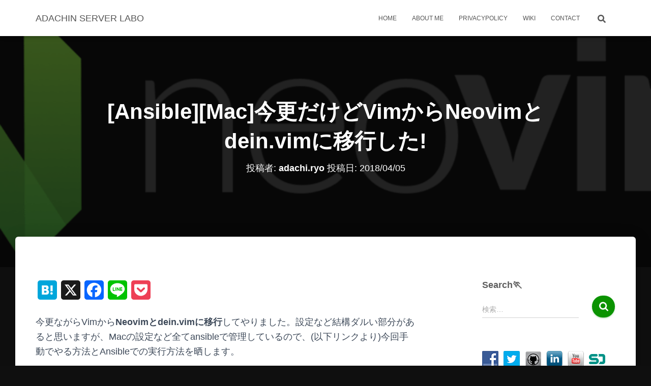

--- FILE ---
content_type: text/html; charset=UTF-8
request_url: https://blog.adachin.me/archives/8085
body_size: 46517
content:
<!DOCTYPE html>
<html dir="ltr" lang="ja" prefix="og: https://ogp.me/ns#" xmlns:og="http://ogp.me/ns#" xmlns:fb="http://ogp.me/ns/fb#">

<head>
	<meta charset='UTF-8'>
	<meta name="viewport" content="width=device-width, initial-scale=1">
	<link rel="profile" href="https://gmpg.org/xfn/11">
			<link rel="pingback" href="https://blog.adachin.me/xmlrpc.php">
		<style id="jetpack-boost-critical-css">@media all{.socialmedia-buttons{margin-top:5px}.smw_left{text-align:left}.smw_left img{border:0;border:0!important;display:inline;margin-right:10px!important}.socialmedia-buttons a{background:0 0!important}.socialmedia-buttons img{vertical-align:middle;margin-bottom:3px}}@media all{@media (max-width:768px){h1.hestia-title{font-size:36px}.page-header.header-small .hestia-title{font-size:26px}}h1{font-size:42px}.single-post-wrap h3,h3{font-size:32px}.single-post-wrap h4,h4{font-size:27px}h5{font-size:23px}@media (max-width:768px){h1{font-size:30px}.single-post-wrap h3,h3{font-size:24px}.single-post-wrap h4,h4{font-size:22px}h5{font-size:20px}}.single-post-wrap,.single-post-wrap ul{font-size:18px}@media (max-width:768px){.single-post-wrap,.single-post-wrap ul{font-size:16px}}body{font-size:14px}.navbar a{font-size:12px}}@media all{html{font-family:sans-serif;-ms-text-size-adjust:100%;-webkit-text-size-adjust:100%}body{margin:0}article,aside,figure,header,nav{display:block}video{display:inline-block;vertical-align:baseline}a{background-color:transparent}strong{font-weight:700}h1{font-size:2em;margin:.67em 0}img{border:0}svg:not(:root){overflow:hidden}figure{margin:1em 40px}button,input{color:inherit;font:inherit;margin:0}button{overflow:visible}button{text-transform:none}button,input[type=submit]{-webkit-appearance:button}input{line-height:normal}input[type=search]{-webkit-appearance:textfield;-webkit-box-sizing:content-box;-moz-box-sizing:content-box;box-sizing:content-box}input[type=search]::-webkit-search-cancel-button{-webkit-appearance:none}*{-webkit-box-sizing:border-box;-moz-box-sizing:border-box;box-sizing:border-box}:after,:before{-webkit-box-sizing:border-box;-moz-box-sizing:border-box;box-sizing:border-box}html{font-size:10px}body{font-family:"Helvetica Neue",Helvetica,Arial,sans-serif;font-size:14px;line-height:1.42857143;color:#333;background-color:#fff}button,input{font-family:inherit;font-size:inherit;line-height:inherit}a{color:#337ab7;text-decoration:none}figure{margin:0}img{vertical-align:middle}.sr-only{position:absolute;width:1px;height:1px;margin:-1px;padding:0;overflow:hidden;clip:rect(0,0,0,0);border:0}h1,h3,h4,h5{font-family:inherit;font-weight:500;line-height:1.1;color:inherit}h1,h3{margin-top:20px;margin-bottom:10px}h4,h5{margin-top:10px;margin-bottom:10px}h1{font-size:36px}h3{font-size:24px}h4{font-size:18px}h5{font-size:14px}p{margin:0 0 10px}.text-center{text-align:center}.page-header{padding-bottom:9px;margin:40px 0 20px;border-bottom:1px solid #eee}ul{margin-top:0;margin-bottom:10px}blockquote{padding:10px 20px;margin:0 0 20px;font-size:17.5px;border-left:5px solid #eee}blockquote p:last-child{margin-bottom:0}.container{margin-right:auto;margin-left:auto;padding-left:15px;padding-right:15px}@media (min-width:768px){.container{width:750px}}@media (min-width:992px){.container{width:970px}}@media (min-width:1200px){.container{width:1170px}}.row{margin-left:-15px;margin-right:-15px}.col-md-10,.col-md-3,.col-md-8{position:relative;min-height:1px;padding-left:15px;padding-right:15px}@media (min-width:992px){.col-md-10,.col-md-3,.col-md-8{float:left}.col-md-10{width:83.33333333%}.col-md-8{width:66.66666667%}.col-md-3{width:25%}.col-md-offset-1{margin-left:8.33333333%}}label{display:inline-block;max-width:100%;margin-bottom:5px;font-weight:700}input[type=search]{-webkit-box-sizing:border-box;-moz-box-sizing:border-box;box-sizing:border-box}input[type=search]{-webkit-appearance:none}.collapse{display:none}.nav{margin-bottom:0;padding-left:0;list-style:none}.nav>li{position:relative;display:block}.nav>li>a{position:relative;display:block;padding:10px 15px}.navbar{position:relative;min-height:50px;margin-bottom:20px;border:1px solid transparent}@media (min-width:769px){.navbar{border-radius:4px}}@media (min-width:769px){.navbar-header{float:left}}.navbar-collapse{overflow-x:visible;padding-right:15px;padding-left:15px;border-top:1px solid transparent;-webkit-box-shadow:inset 0 1px 0 rgba(255,255,255,.1);box-shadow:inset 0 1px 0 rgba(255,255,255,.1);-webkit-overflow-scrolling:touch}@media (min-width:769px){.navbar-collapse{width:auto;border-top:0;-webkit-box-shadow:none;box-shadow:none}.navbar-collapse.collapse{display:block!important;height:auto!important;padding-bottom:0;overflow:visible!important}.navbar-fixed-top .navbar-collapse{padding-left:0;padding-right:0}}.navbar-fixed-top .navbar-collapse{max-height:340px}@media (max-device-width:480px) and (orientation:landscape){.navbar-fixed-top .navbar-collapse{max-height:200px}}.container>.navbar-collapse,.container>.navbar-header{margin-right:-15px;margin-left:-15px}@media (min-width:769px){.container>.navbar-collapse,.container>.navbar-header{margin-right:0;margin-left:0}}.navbar-fixed-top{position:fixed}.navbar-fixed-top{top:0;right:0;left:0;z-index:1030}@media (min-width:769px){.navbar-fixed-top{border-radius:0}}.navbar-fixed-top{top:0;border-width:0 0 1px}.navbar-brand{float:left;padding:15px 15px;font-size:18px;line-height:20px;height:50px}@media (min-width:769px){.navbar>.container .navbar-brand{margin-left:-15px}}.navbar-toggle{position:relative;margin-right:5px;padding:9px 10px;margin-top:8px;margin-bottom:8px;background-color:transparent;background-image:none;border:1px solid transparent;border-radius:4px}.navbar-toggle .icon-bar{display:block;width:22px;height:2px;border-radius:1px}.navbar-toggle .icon-bar+.icon-bar{margin-top:4px}@media (min-width:769px){.navbar-toggle{display:none}}.navbar-nav{margin:7.5px -15px}.navbar-nav>li>a{padding-top:10px;padding-bottom:10px;line-height:20px}@media (min-width:769px){.navbar-nav{float:left;margin:0}.navbar-nav>li{float:left}.navbar-nav>li>a{padding-top:15px;padding-bottom:15px}}.navbar-default{background-color:#f8f8f8;border-color:#e7e7e7}.navbar-default .navbar-brand{color:#777}.navbar-default .navbar-nav>li>a{color:#777}.navbar-default .navbar-toggle{border-color:#ddd}.navbar-default .navbar-toggle .icon-bar{background-color:#888}.navbar-default .navbar-collapse{border-color:#e7e7e7}.container:after,.container:before,.nav:after,.nav:before,.navbar-collapse:after,.navbar-collapse:before,.navbar-header:after,.navbar-header:before,.navbar:after,.navbar:before,.row:after,.row:before{content:" ";display:table}.container:after,.nav:after,.navbar-collapse:after,.navbar-header:after,.navbar:after,.row:after{clear:both}.pull-right{float:right!important}@-ms-viewport{width:device-width}}@media all{.navbar button.navbar-toggle{-webkit-box-shadow:none;-moz-box-shadow:none;box-shadow:none}.blog-sidebar .widget h5,.navbar .navbar-brand,blockquote,h4.author{font-size:18px}body{font-size:14px}.navbar,.navbar a{font-size:12px}body{-webkit-font-smoothing:antialiased;-moz-osx-font-smoothing:grayscale;font-weight:300;line-height:1.618}.blog-post .section-text p,ul{line-height:1.618}h1,h3,h4,h5{font-weight:500;line-height:1.618}h4.author{font-weight:300}.hestia-title{font-weight:700}.hestia-title{word-break:break-word}button,input[type=submit]{font-size:12px;font-weight:400}button,input{font-size:inherit;line-height:inherit}label{font-size:14px;font-weight:400;line-height:1.42857}.navbar .navbar-brand{line-height:30px}.navbar .navbar-nav>li>a{font-weight:400}.widget h5{font-weight:700}.search-form:after{font-size:18px}aside .widget a{font-weight:500}@media (max-width:768px){h4.author{font-size:16px}}body{direction:ltr;color:#3c4858;font-family:Roboto,Helvetica,Arial,sans-serif}h1,h3,h4,h5{font-family:Roboto,Helvetica,Arial,sans-serif}a{color:var(--hestia-primary-color,#9c27b0)}blockquote p{font-style:italic}h3{margin:20px 0 10px}h5{margin-bottom:15px}.hestia-title{font-family:"Roboto Slab","Times New Roman",serif}.hestia-title{color:#3c4858;text-decoration:none;word-wrap:break-word}.page-header .hestia-title{line-height:1.4}h1.hestia-title{margin-bottom:30px}.single-post .blog-post .section-text h3,.single-post .blog-post .section-text h4,.single-post .blog-post .section-text h5,.single-post .blog-post .section-text p{margin:0 0 15px}.screen-reader-text{clip:rect(1px,1px,1px,1px);position:absolute!important;height:1px;width:1px;overflow:hidden}.container{max-width:100%}@media (min-width:749px){.container{max-width:748px}}@media (min-width:768px){.container{max-width:750px}}@media (min-width:992px){.container{max-width:970px}}@media (min-width:1200px){.container{max-width:2000px}}body{direction:ltr;background-color:#e5e5e5;overflow-x:hidden}button,iframe,img,input,video{max-width:100%}img{height:auto}ul{margin-bottom:30px}.container{max-width:100%}.wp-video-shortcode{margin-bottom:20px}button{border:0}button,input{font-family:inherit;padding:7px}button,input[type=submit]{position:relative;margin:10px 1px;padding:12px 30px;border:none;border-radius:3px;white-space:normal;letter-spacing:0;text-transform:uppercase}button,input[type=submit]{-webkit-box-shadow:0 2px 2px 0 rgba(153,153,153,.14),0 3px 1px -2px rgba(153,153,153,.2),0 1px 5px 0 rgba(153,153,153,.12);-moz-box-shadow:0 2px 2px 0 rgba(153,153,153,.14),0 3px 1px -2px rgba(153,153,153,.2),0 1px 5px 0 rgba(153,153,153,.12);box-shadow:0 2px 2px 0 rgba(153,153,153,.14),0 3px 1px -2px rgba(153,153,153,.2),0 1px 5px 0 rgba(153,153,153,.12)}button,input[type=submit]{-webkit-box-shadow:0 2px 2px 0 rgba(var(--hestia-primary-color,#9c27b0),.14),0 3px 1px -2px rgba(var(--hestia-primary-color,#9c27b0),.2),0 1px 5px 0 rgba(var(--hestia-primary-color,#9c27b0),.12);-moz-box-shadow:0 2px 2px 0 rgba(var(--hestia-primary-color,#9c27b0),.14),0 3px 1px -2px rgba(var(--hestia-primary-color,#9c27b0),.2),0 1px 5px 0 rgba(var(--hestia-primary-color,#9c27b0),.12);box-shadow:0 2px 2px 0 rgba(var(--hestia-primary-color,#9c27b0),.14),0 3px 1px -2px rgba(var(--hestia-primary-color,#9c27b0),.2),0 1px 5px 0 rgba(var(--hestia-primary-color,#9c27b0),.12)}button,input[type=submit]{color:#fff;background-color:var(--hestia-primary-color,#9c27b0)}.navbar button.navbar-toggle{color:#555}label{color:#aaa}.search-form label{display:table-cell;vertical-align:top;padding-right:25px;width:100%}.search-form:not(.media-toolbar-primary){display:table;position:relative}.search-form:not(.media-toolbar-primary) input[type=submit]{display:table-cell;vertical-align:top;padding-left:0;padding-right:0;text-align:center;text-indent:-9999px;top:-19px;width:45px;background-image:url([data-uri]);background-repeat:no-repeat;background-position:center;background-size:18px 29px}.search-form:not(.media-toolbar-primary) input[type=search]{height:36px}.blog-sidebar-wrapper .widget:first-of-type.widget_search{padding-top:11px}.navbar{background-color:#fff;color:#555;border-radius:0;border:none;padding:0;-webkit-box-shadow:0 1px 10px -6px rgba(0,0,0,.42),0 1px 10px 0 rgba(0,0,0,.12),0 4px 5px -2px rgba(0,0,0,.1);box-shadow:0 1px 10px -6px rgba(0,0,0,.42),0 1px 10px 0 rgba(0,0,0,.12),0 4px 5px -2px rgba(0,0,0,.1)}.navbar .navbar-collapse{border:none}.navbar .title-logo-wrapper{display:flex;align-items:center}.navbar>.container{display:flex;padding:10px 15px;vertical-align:middle;align-items:center}.navbar.hestia_left .navbar-collapse{margin-left:auto}.navbar.hestia_left>.container{flex-direction:row}.navbar.hestia_left .navbar-nav{display:flex;flex-wrap:wrap;justify-content:flex-end}.navbar .navbar-header .navbar-brand{padding:0 15px;position:relative;color:inherit;height:auto}.navbar .navbar-header .navbar-brand p{margin-bottom:0;padding:10px 0}.navbar-toggle-wrapper{margin-left:auto;display:flex;align-items:center;flex-direction:row}.navbar .navbar-toggle{float:none;border:0;margin-right:0}.navbar .navbar-toggle .icon-bar{border:1px solid;position:relative}.navbar .navbar-nav>li{margin:0}.navbar .navbar-nav>li>a{text-transform:uppercase}.navbar .navbar-nav>li a{padding-top:15px;padding-bottom:15px;border-radius:3px;color:inherit}.navbar .navbar-nav>li a:before{display:contents;font-family:"Font Awesome 5 Brands";font-size:16px}.navbar .navbar-nav>li:not(.btn) .hestia-toggle-search:before,.navbar .navbar-nav>li:not(.btn)>a:before{position:absolute;z-index:-1;top:0;right:0;bottom:0;left:0;border-radius:3px;background-color:rgba(255,255,255,.1);content:"";-webkit-transform:scaleX(0);-ms-transform:scaleX(0);transform:scaleX(0);-webkit-transform-origin:50%;-ms-transform-origin:50%;transform-origin:50%}#main-navigation ul.nav>li{opacity:1;visibility:visible}@media (max-width:768px){.hestia-nav-search{margin-top:25px}.hestia-nav-search .search-submit{display:block}.hestia-nav-search form{width:100%;margin-bottom:0}.hestia-nav-search form:after{font-size:16px;display:block}.hestia-nav-search label{padding-right:25px}.navbar .navbar-nav>li.hestia-search-in-menu a.hestia-toggle-search{display:none}}.hestia-toggle-search svg{fill:#555;vertical-align:middle}@media (min-width:769px){.navbar:not(.full-screen-menu) .hestia-toggle-search{display:block;width:55px}.navbar:not(.full-screen-menu) .hestia-search-in-menu{position:relative;vertical-align:middle;display:inline-block}.navbar:not(.full-screen-menu) .hestia-nav-search{padding:0 15px;text-align:left}.navbar:not(.full-screen-menu) .hestia-nav-search .search-submit{display:none}.navbar:not(.full-screen-menu) .hestia-nav-search form{width:200px;max-width:0;padding:5px;position:absolute;right:40px;box-sizing:border-box;opacity:0}.navbar:not(.full-screen-menu) .hestia-nav-search form:after{display:none}.navbar:not(.full-screen-menu) .hestia-nav-search label{padding:0}}.section{padding:70px 0}.section{background-position:center center;background-size:cover}.footer a{color:#3c4858}.footer-big .copyright{padding:15px 0}footer.footer.footer-black a{opacity:.86;color:#fff}footer.footer.footer-black .copyright{color:#fff}.hestia-scroll-to-top{position:fixed;bottom:15px;z-index:999;opacity:0;padding:0;margin:0;border-radius:50%;text-align:center;line-height:50px;font-size:20px;background-color:#999;-webkit-box-shadow:none;box-shadow:none;display:inline-flex;justify-content:center;align-items:center;padding:15px 19px;gap:5px}.hestia-scroll-to-top.hestia-scroll-right{right:15px}.hestia-scroll-to-top svg{fill:#fff;width:12.5px;height:20px;display:block;flex-shrink:0}.blog-post{word-wrap:break-word}.blog-post .section-text{padding-bottom:0}.blog-post .section-text p{margin-bottom:30px}.aligncenter{display:block;margin:0 auto 24px}.hestia-hidden{display:none}.widget{margin-bottom:30px;word-break:break-word}aside .widget a{color:#23527c}.widget h5{font-family:"Roboto Slab","Times New Roman",serif;margin-bottom:10px}.page-header .author,.page-header .author a,.page-header .container,.page-header .hestia-title{color:#fff}.single-post-wrap:after{content:"";display:table;clear:both}.page-header{will-change:transform;overflow:hidden;margin:0;padding:0;border:0;background-position:center center;background-size:cover}.page-header .container{padding-top:30vh;color:#fff}.page-header .container .hestia-title{margin:0 0 20px}.page-header.header-small .container .hestia-title{margin:20px 0 10px}.page-header.header-small{min-height:300px;position:relative;height:auto}.page-header.header-small .container{padding-top:180px;padding-bottom:110px}.page-header.header-small .hestia-title{font-family:Roboto,Helvetica,Arial,sans-serif}.boxed-layout-header{padding-bottom:60px}.header-filter{position:absolute;top:0;bottom:0;left:0;right:0;z-index:-1;background-position:center center;background-size:cover}.header-filter:after,.header-filter:before{display:block;position:absolute;top:0;left:0;width:100%;height:100%;content:""}.header-filter::before{background-color:rgba(0,0,0,.5)}.main{position:relative;background:#fff}.main-raised{margin:-60px 30px 0;border-radius:6px 6px 0 0;-webkit-box-shadow:0 16px 24px 2px rgba(0,0,0,.14),0 6px 30px 5px rgba(0,0,0,.12),0 8px 10px -5px rgba(0,0,0,.2);box-shadow:0 16px 24px 2px rgba(0,0,0,.14),0 6px 30px 5px rgba(0,0,0,.12),0 8px 10px -5px rgba(0,0,0,.2)}.single .main-raised{margin-top:-60px;margin-bottom:30px}body:not(.home) .wrapper{display:flex;flex-direction:column;min-height:100vh}body:not(.home) .wrapper .main{display:flex;flex-direction:column;flex:1 0 auto}@media (max-width:1199px){.main-raised{margin:-60px 15px 0}}@media (max-width:991px){.navbar .navbar-nav>li{margin-right:10px;margin-left:10px}.page-header{height:auto;min-height:0}.single aside.blog-sidebar{padding:40px 30px}}@media (min-width:992px){.navbar .navbar-collapse{text-align:center}.navbar .navbar-nav>li{margin:0}.blog-sidebar-wrapper{float:left;position:static;background:0 0}}@media (min-width:769px){.navbar.hestia_left .title-logo-wrapper{min-width:250px}}@media (max-width:768px){.container .navbar-header{width:100%;display:flex;margin:0 auto}.navbar>.container{padding:10px 15px;align-items:center;display:block}.navbar .nav.navbar-nav{display:block}.navbar.navbar-fixed-top .navbar-collapse{max-height:calc(100% - 70px);margin-top:70px;overflow-y:auto;position:fixed;z-index:9999;background:#fff;width:100%;left:0;top:0;margin-left:0;margin-right:0;-webkit-overflow-scrolling:auto}.navbar .navbar-nav{margin:7.5px 0}.navbar .navbar-nav li{box-sizing:border-box;float:left;margin:0;padding:0;width:100%;text-align:left}.navbar .navbar-header .navbar-brand{padding-left:0}.navbar .navbar-brand p{padding:10px 0}.single .section{padding:30px 0 0}.footer .copyright{display:inline-block;float:none!important;width:100%;padding:10px 0;text-align:center}.main-raised{margin-right:0;margin-left:0;border-radius:0}.single-post .page-header.header-small{min-height:0}.single-post .page-header.header-small .container{padding:120px 15px 50px}.single-post .page-header.header-small .container .hestia-title{margin-top:0}}@media (max-width:480px){.single .main-raised{margin:-60px 0 30px}}}@media all{.addtoany_content{clear:both;margin:16px auto}.addtoany_list{display:inline;line-height:16px}.a2a_kit a:empty{display:none}.addtoany_list a{border:0;box-shadow:none;display:inline-block;font-size:16px;padding:0 4px;vertical-align:middle}}@media all{#jp-relatedposts{display:none;padding-top:1em;margin:1em 0;position:relative;clear:both}.jp-relatedposts::after{content:"";display:block;clear:both}}</style><title>[Ansible][Mac]今更だけどVimからNeovimとdein.vimに移行した! » ADACHIN SERVER LABO</title>

		<!-- All in One SEO 4.9.3 - aioseo.com -->
	<meta name="description" content="今更ながらVimからNeovimとdein.vimに移行してやりました。設定など結構ダルい部分があると思います" />
	<meta name="robots" content="max-image-preview:large" />
	<meta name="author" content="adachi.ryo"/>
	<meta name="google-site-verification" content="RX_3r4agD4mlQJXzwY1FqhEXqkmW_IAgDKi9RYetRZw" />
	<link rel="canonical" href="https://blog.adachin.me/archives/8085" />
	<meta name="generator" content="All in One SEO (AIOSEO) 4.9.3" />
		<meta property="og:locale" content="ja_JP" />
		<meta property="og:site_name" content="ADACHIN SERVER LABO »" />
		<meta property="og:type" content="article" />
		<meta property="og:title" content="[Ansible][Mac]今更だけどVimからNeovimとdein.vimに移行した! » ADACHIN SERVER LABO" />
		<meta property="og:description" content="今更ながらVimからNeovimとdein.vimに移行してやりました。設定など結構ダルい部分があると思います" />
		<meta property="og:url" content="https://blog.adachin.me/archives/8085" />
		<meta property="article:published_time" content="2018-04-05T06:06:00+00:00" />
		<meta property="article:modified_time" content="2024-03-05T22:42:17+00:00" />
		<meta name="twitter:card" content="summary_large_image" />
		<meta name="twitter:title" content="[Ansible][Mac]今更だけどVimからNeovimとdein.vimに移行した! » ADACHIN SERVER LABO" />
		<meta name="twitter:description" content="今更ながらVimからNeovimとdein.vimに移行してやりました。設定など結構ダルい部分があると思います" />
		<script data-jetpack-boost="ignore" type="application/ld+json" class="aioseo-schema">
			{"@context":"https:\/\/schema.org","@graph":[{"@type":"BlogPosting","@id":"https:\/\/blog.adachin.me\/archives\/8085#blogposting","name":"[Ansible][Mac]\u4eca\u66f4\u3060\u3051\u3069Vim\u304b\u3089Neovim\u3068dein.vim\u306b\u79fb\u884c\u3057\u305f! \u00bb ADACHIN SERVER LABO","headline":"[Ansible][Mac]\u4eca\u66f4\u3060\u3051\u3069Vim\u304b\u3089Neovim\u3068dein.vim\u306b\u79fb\u884c\u3057\u305f!","author":{"@id":"https:\/\/blog.adachin.me\/archives\/author\/haha-bakame#author"},"publisher":{"@id":"https:\/\/blog.adachin.me\/#person"},"image":{"@type":"ImageObject","url":"https:\/\/blog.adachin.me\/wp-content\/uploads\/20151124202836.png","width":1024,"height":295},"datePublished":"2018-04-05T15:06:00+09:00","dateModified":"2024-03-06T07:42:17+09:00","inLanguage":"ja","mainEntityOfPage":{"@id":"https:\/\/blog.adachin.me\/archives\/8085#webpage"},"isPartOf":{"@id":"https:\/\/blog.adachin.me\/archives\/8085#webpage"},"articleSection":"Ansible, Mac, Neovim, vim, Ansible, mac, Neovim"},{"@type":"BreadcrumbList","@id":"https:\/\/blog.adachin.me\/archives\/8085#breadcrumblist","itemListElement":[{"@type":"ListItem","@id":"https:\/\/blog.adachin.me#listItem","position":1,"name":"Home","item":"https:\/\/blog.adachin.me","nextItem":{"@type":"ListItem","@id":"https:\/\/blog.adachin.me\/archives\/category\/mac#listItem","name":"Mac"}},{"@type":"ListItem","@id":"https:\/\/blog.adachin.me\/archives\/category\/mac#listItem","position":2,"name":"Mac","item":"https:\/\/blog.adachin.me\/archives\/category\/mac","nextItem":{"@type":"ListItem","@id":"https:\/\/blog.adachin.me\/archives\/8085#listItem","name":"[Ansible][Mac]\u4eca\u66f4\u3060\u3051\u3069Vim\u304b\u3089Neovim\u3068dein.vim\u306b\u79fb\u884c\u3057\u305f!"},"previousItem":{"@type":"ListItem","@id":"https:\/\/blog.adachin.me#listItem","name":"Home"}},{"@type":"ListItem","@id":"https:\/\/blog.adachin.me\/archives\/8085#listItem","position":3,"name":"[Ansible][Mac]\u4eca\u66f4\u3060\u3051\u3069Vim\u304b\u3089Neovim\u3068dein.vim\u306b\u79fb\u884c\u3057\u305f!","previousItem":{"@type":"ListItem","@id":"https:\/\/blog.adachin.me\/archives\/category\/mac#listItem","name":"Mac"}}]},{"@type":"Person","@id":"https:\/\/blog.adachin.me\/#person","name":"adachi.ryo","image":{"@type":"ImageObject","@id":"https:\/\/blog.adachin.me\/archives\/8085#personImage","url":"https:\/\/secure.gravatar.com\/avatar\/973b5bc108b2bf3d16e8268537d8c2ac516cf1599e619448dc487c88117a368a?s=96&d=mm&r=g","width":96,"height":96,"caption":"adachi.ryo"}},{"@type":"Person","@id":"https:\/\/blog.adachin.me\/archives\/author\/haha-bakame#author","url":"https:\/\/blog.adachin.me\/archives\/author\/haha-bakame","name":"adachi.ryo","image":{"@type":"ImageObject","@id":"https:\/\/blog.adachin.me\/archives\/8085#authorImage","url":"https:\/\/secure.gravatar.com\/avatar\/973b5bc108b2bf3d16e8268537d8c2ac516cf1599e619448dc487c88117a368a?s=96&d=mm&r=g","width":96,"height":96,"caption":"adachi.ryo"}},{"@type":"WebPage","@id":"https:\/\/blog.adachin.me\/archives\/8085#webpage","url":"https:\/\/blog.adachin.me\/archives\/8085","name":"[Ansible][Mac]\u4eca\u66f4\u3060\u3051\u3069Vim\u304b\u3089Neovim\u3068dein.vim\u306b\u79fb\u884c\u3057\u305f! \u00bb ADACHIN SERVER LABO","description":"\u4eca\u66f4\u306a\u304c\u3089Vim\u304b\u3089Neovim\u3068dein.vim\u306b\u79fb\u884c\u3057\u3066\u3084\u308a\u307e\u3057\u305f\u3002\u8a2d\u5b9a\u306a\u3069\u7d50\u69cb\u30c0\u30eb\u3044\u90e8\u5206\u304c\u3042\u308b\u3068\u601d\u3044\u307e\u3059","inLanguage":"ja","isPartOf":{"@id":"https:\/\/blog.adachin.me\/#website"},"breadcrumb":{"@id":"https:\/\/blog.adachin.me\/archives\/8085#breadcrumblist"},"author":{"@id":"https:\/\/blog.adachin.me\/archives\/author\/haha-bakame#author"},"creator":{"@id":"https:\/\/blog.adachin.me\/archives\/author\/haha-bakame#author"},"image":{"@type":"ImageObject","url":"https:\/\/blog.adachin.me\/wp-content\/uploads\/20151124202836.png","@id":"https:\/\/blog.adachin.me\/archives\/8085\/#mainImage","width":1024,"height":295},"primaryImageOfPage":{"@id":"https:\/\/blog.adachin.me\/archives\/8085#mainImage"},"datePublished":"2018-04-05T15:06:00+09:00","dateModified":"2024-03-06T07:42:17+09:00"},{"@type":"WebSite","@id":"https:\/\/blog.adachin.me\/#website","url":"https:\/\/blog.adachin.me\/","name":"ADACHIN SERVER LABO","inLanguage":"ja","publisher":{"@id":"https:\/\/blog.adachin.me\/#person"}}]}
		</script>
		<!-- All in One SEO -->

<link rel='dns-prefetch' href='//static.addtoany.com' />
<link rel='dns-prefetch' href='//secure.gravatar.com' />
<link rel='dns-prefetch' href='//stats.wp.com' />
<link rel='dns-prefetch' href='//v0.wordpress.com' />
<link rel='dns-prefetch' href='//widgets.wp.com' />
<link rel='dns-prefetch' href='//jetpack.wordpress.com' />
<link rel='dns-prefetch' href='//s0.wp.com' />
<link rel='dns-prefetch' href='//public-api.wordpress.com' />
<link rel='dns-prefetch' href='//0.gravatar.com' />
<link rel='dns-prefetch' href='//1.gravatar.com' />
<link rel='dns-prefetch' href='//2.gravatar.com' />
<link rel="alternate" type="application/rss+xml" title="ADACHIN SERVER LABO &raquo; フィード" href="https://blog.adachin.me/feed" />
<link rel="alternate" type="application/rss+xml" title="ADACHIN SERVER LABO &raquo; コメントフィード" href="https://blog.adachin.me/comments/feed" />

<link rel="alternate" type="application/rss+xml" title="ADACHIN SERVER LABO &raquo; [Ansible][Mac]今更だけどVimからNeovimとdein.vimに移行した! のコメントのフィード" href="https://blog.adachin.me/archives/8085/feed" />
<link rel="alternate" title="oEmbed (JSON)" type="application/json+oembed" href="https://blog.adachin.me/wp-json/oembed/1.0/embed?url=https%3A%2F%2Fblog.adachin.me%2Farchives%2F8085" />
<link rel="alternate" title="oEmbed (XML)" type="text/xml+oembed" href="https://blog.adachin.me/wp-json/oembed/1.0/embed?url=https%3A%2F%2Fblog.adachin.me%2Farchives%2F8085&#038;format=xml" />
		<!-- This site uses the Google Analytics by MonsterInsights plugin v9.11.1 - Using Analytics tracking - https://www.monsterinsights.com/ -->
							
			
							<!-- / Google Analytics by MonsterInsights -->
		<style id='wp-img-auto-sizes-contain-inline-css' type='text/css'>
img:is([sizes=auto i],[sizes^="auto," i]){contain-intrinsic-size:3000px 1500px}
/*# sourceURL=wp-img-auto-sizes-contain-inline-css */
</style>
<noscript><link rel='stylesheet' id='jetpack_related-posts-css' href='https://blog.adachin.me/wp-content/plugins/jetpack/modules/related-posts/related-posts.css?ver=20240116' type='text/css' media='all' />
</noscript><link data-media="all" onload="this.media=this.dataset.media; delete this.dataset.media; this.removeAttribute( &apos;onload&apos; );" rel='stylesheet' id='jetpack_related-posts-css' href='https://blog.adachin.me/wp-content/plugins/jetpack/modules/related-posts/related-posts.css?ver=20240116' type='text/css' media="not all" />
<style id='wp-emoji-styles-inline-css' type='text/css'>

	img.wp-smiley, img.emoji {
		display: inline !important;
		border: none !important;
		box-shadow: none !important;
		height: 1em !important;
		width: 1em !important;
		margin: 0 0.07em !important;
		vertical-align: -0.1em !important;
		background: none !important;
		padding: 0 !important;
	}
/*# sourceURL=wp-emoji-styles-inline-css */
</style>
<style id='wp-block-library-inline-css' type='text/css'>
:root{--wp-block-synced-color:#7a00df;--wp-block-synced-color--rgb:122,0,223;--wp-bound-block-color:var(--wp-block-synced-color);--wp-editor-canvas-background:#ddd;--wp-admin-theme-color:#007cba;--wp-admin-theme-color--rgb:0,124,186;--wp-admin-theme-color-darker-10:#006ba1;--wp-admin-theme-color-darker-10--rgb:0,107,160.5;--wp-admin-theme-color-darker-20:#005a87;--wp-admin-theme-color-darker-20--rgb:0,90,135;--wp-admin-border-width-focus:2px}@media (min-resolution:192dpi){:root{--wp-admin-border-width-focus:1.5px}}.wp-element-button{cursor:pointer}:root .has-very-light-gray-background-color{background-color:#eee}:root .has-very-dark-gray-background-color{background-color:#313131}:root .has-very-light-gray-color{color:#eee}:root .has-very-dark-gray-color{color:#313131}:root .has-vivid-green-cyan-to-vivid-cyan-blue-gradient-background{background:linear-gradient(135deg,#00d084,#0693e3)}:root .has-purple-crush-gradient-background{background:linear-gradient(135deg,#34e2e4,#4721fb 50%,#ab1dfe)}:root .has-hazy-dawn-gradient-background{background:linear-gradient(135deg,#faaca8,#dad0ec)}:root .has-subdued-olive-gradient-background{background:linear-gradient(135deg,#fafae1,#67a671)}:root .has-atomic-cream-gradient-background{background:linear-gradient(135deg,#fdd79a,#004a59)}:root .has-nightshade-gradient-background{background:linear-gradient(135deg,#330968,#31cdcf)}:root .has-midnight-gradient-background{background:linear-gradient(135deg,#020381,#2874fc)}:root{--wp--preset--font-size--normal:16px;--wp--preset--font-size--huge:42px}.has-regular-font-size{font-size:1em}.has-larger-font-size{font-size:2.625em}.has-normal-font-size{font-size:var(--wp--preset--font-size--normal)}.has-huge-font-size{font-size:var(--wp--preset--font-size--huge)}.has-text-align-center{text-align:center}.has-text-align-left{text-align:left}.has-text-align-right{text-align:right}.has-fit-text{white-space:nowrap!important}#end-resizable-editor-section{display:none}.aligncenter{clear:both}.items-justified-left{justify-content:flex-start}.items-justified-center{justify-content:center}.items-justified-right{justify-content:flex-end}.items-justified-space-between{justify-content:space-between}.screen-reader-text{border:0;clip-path:inset(50%);height:1px;margin:-1px;overflow:hidden;padding:0;position:absolute;width:1px;word-wrap:normal!important}.screen-reader-text:focus{background-color:#ddd;clip-path:none;color:#444;display:block;font-size:1em;height:auto;left:5px;line-height:normal;padding:15px 23px 14px;text-decoration:none;top:5px;width:auto;z-index:100000}html :where(.has-border-color){border-style:solid}html :where([style*=border-top-color]){border-top-style:solid}html :where([style*=border-right-color]){border-right-style:solid}html :where([style*=border-bottom-color]){border-bottom-style:solid}html :where([style*=border-left-color]){border-left-style:solid}html :where([style*=border-width]){border-style:solid}html :where([style*=border-top-width]){border-top-style:solid}html :where([style*=border-right-width]){border-right-style:solid}html :where([style*=border-bottom-width]){border-bottom-style:solid}html :where([style*=border-left-width]){border-left-style:solid}html :where(img[class*=wp-image-]){height:auto;max-width:100%}:where(figure){margin:0 0 1em}html :where(.is-position-sticky){--wp-admin--admin-bar--position-offset:var(--wp-admin--admin-bar--height,0px)}@media screen and (max-width:600px){html :where(.is-position-sticky){--wp-admin--admin-bar--position-offset:0px}}

/*# sourceURL=wp-block-library-inline-css */
</style><style id='wp-block-tag-cloud-inline-css' type='text/css'>
.wp-block-tag-cloud{box-sizing:border-box}.wp-block-tag-cloud.aligncenter{justify-content:center;text-align:center}.wp-block-tag-cloud a{display:inline-block;margin-right:5px}.wp-block-tag-cloud span{display:inline-block;margin-left:5px;text-decoration:none}:root :where(.wp-block-tag-cloud.is-style-outline){display:flex;flex-wrap:wrap;gap:1ch}:root :where(.wp-block-tag-cloud.is-style-outline a){border:1px solid;font-size:unset!important;margin-right:0;padding:1ch 2ch;text-decoration:none!important}
/*# sourceURL=https://blog.adachin.me/wp-includes/blocks/tag-cloud/style.min.css */
</style>
<noscript><link rel='stylesheet' id='mediaelement-css' href='https://blog.adachin.me/wp-includes/js/mediaelement/mediaelementplayer-legacy.min.css?ver=4.2.17' type='text/css' media='all' />
</noscript><link data-media="all" onload="this.media=this.dataset.media; delete this.dataset.media; this.removeAttribute( &apos;onload&apos; );" rel='stylesheet' id='mediaelement-css' href='https://blog.adachin.me/wp-includes/js/mediaelement/mediaelementplayer-legacy.min.css?ver=4.2.17' type='text/css' media="not all" />
<noscript><link rel='stylesheet' id='wp-mediaelement-css' href='https://blog.adachin.me/wp-includes/js/mediaelement/wp-mediaelement.min.css?ver=d821627d75489e9e5a0d686554eabc3f' type='text/css' media='all' />
</noscript><link data-media="all" onload="this.media=this.dataset.media; delete this.dataset.media; this.removeAttribute( &apos;onload&apos; );" rel='stylesheet' id='wp-mediaelement-css' href='https://blog.adachin.me/wp-includes/js/mediaelement/wp-mediaelement.min.css?ver=d821627d75489e9e5a0d686554eabc3f' type='text/css' media="not all" />
<style id='global-styles-inline-css' type='text/css'>
:root{--wp--preset--aspect-ratio--square: 1;--wp--preset--aspect-ratio--4-3: 4/3;--wp--preset--aspect-ratio--3-4: 3/4;--wp--preset--aspect-ratio--3-2: 3/2;--wp--preset--aspect-ratio--2-3: 2/3;--wp--preset--aspect-ratio--16-9: 16/9;--wp--preset--aspect-ratio--9-16: 9/16;--wp--preset--color--black: #000000;--wp--preset--color--cyan-bluish-gray: #abb8c3;--wp--preset--color--white: #ffffff;--wp--preset--color--pale-pink: #f78da7;--wp--preset--color--vivid-red: #cf2e2e;--wp--preset--color--luminous-vivid-orange: #ff6900;--wp--preset--color--luminous-vivid-amber: #fcb900;--wp--preset--color--light-green-cyan: #7bdcb5;--wp--preset--color--vivid-green-cyan: #00d084;--wp--preset--color--pale-cyan-blue: #8ed1fc;--wp--preset--color--vivid-cyan-blue: #0693e3;--wp--preset--color--vivid-purple: #9b51e0;--wp--preset--color--accent: #0b9301;--wp--preset--color--background-color: #f2f2f2;--wp--preset--color--header-gradient: #a81d84;--wp--preset--gradient--vivid-cyan-blue-to-vivid-purple: linear-gradient(135deg,rgb(6,147,227) 0%,rgb(155,81,224) 100%);--wp--preset--gradient--light-green-cyan-to-vivid-green-cyan: linear-gradient(135deg,rgb(122,220,180) 0%,rgb(0,208,130) 100%);--wp--preset--gradient--luminous-vivid-amber-to-luminous-vivid-orange: linear-gradient(135deg,rgb(252,185,0) 0%,rgb(255,105,0) 100%);--wp--preset--gradient--luminous-vivid-orange-to-vivid-red: linear-gradient(135deg,rgb(255,105,0) 0%,rgb(207,46,46) 100%);--wp--preset--gradient--very-light-gray-to-cyan-bluish-gray: linear-gradient(135deg,rgb(238,238,238) 0%,rgb(169,184,195) 100%);--wp--preset--gradient--cool-to-warm-spectrum: linear-gradient(135deg,rgb(74,234,220) 0%,rgb(151,120,209) 20%,rgb(207,42,186) 40%,rgb(238,44,130) 60%,rgb(251,105,98) 80%,rgb(254,248,76) 100%);--wp--preset--gradient--blush-light-purple: linear-gradient(135deg,rgb(255,206,236) 0%,rgb(152,150,240) 100%);--wp--preset--gradient--blush-bordeaux: linear-gradient(135deg,rgb(254,205,165) 0%,rgb(254,45,45) 50%,rgb(107,0,62) 100%);--wp--preset--gradient--luminous-dusk: linear-gradient(135deg,rgb(255,203,112) 0%,rgb(199,81,192) 50%,rgb(65,88,208) 100%);--wp--preset--gradient--pale-ocean: linear-gradient(135deg,rgb(255,245,203) 0%,rgb(182,227,212) 50%,rgb(51,167,181) 100%);--wp--preset--gradient--electric-grass: linear-gradient(135deg,rgb(202,248,128) 0%,rgb(113,206,126) 100%);--wp--preset--gradient--midnight: linear-gradient(135deg,rgb(2,3,129) 0%,rgb(40,116,252) 100%);--wp--preset--font-size--small: 13px;--wp--preset--font-size--medium: 20px;--wp--preset--font-size--large: 36px;--wp--preset--font-size--x-large: 42px;--wp--preset--spacing--20: 0.44rem;--wp--preset--spacing--30: 0.67rem;--wp--preset--spacing--40: 1rem;--wp--preset--spacing--50: 1.5rem;--wp--preset--spacing--60: 2.25rem;--wp--preset--spacing--70: 3.38rem;--wp--preset--spacing--80: 5.06rem;--wp--preset--shadow--natural: 6px 6px 9px rgba(0, 0, 0, 0.2);--wp--preset--shadow--deep: 12px 12px 50px rgba(0, 0, 0, 0.4);--wp--preset--shadow--sharp: 6px 6px 0px rgba(0, 0, 0, 0.2);--wp--preset--shadow--outlined: 6px 6px 0px -3px rgb(255, 255, 255), 6px 6px rgb(0, 0, 0);--wp--preset--shadow--crisp: 6px 6px 0px rgb(0, 0, 0);}:root :where(.is-layout-flow) > :first-child{margin-block-start: 0;}:root :where(.is-layout-flow) > :last-child{margin-block-end: 0;}:root :where(.is-layout-flow) > *{margin-block-start: 24px;margin-block-end: 0;}:root :where(.is-layout-constrained) > :first-child{margin-block-start: 0;}:root :where(.is-layout-constrained) > :last-child{margin-block-end: 0;}:root :where(.is-layout-constrained) > *{margin-block-start: 24px;margin-block-end: 0;}:root :where(.is-layout-flex){gap: 24px;}:root :where(.is-layout-grid){gap: 24px;}body .is-layout-flex{display: flex;}.is-layout-flex{flex-wrap: wrap;align-items: center;}.is-layout-flex > :is(*, div){margin: 0;}body .is-layout-grid{display: grid;}.is-layout-grid > :is(*, div){margin: 0;}.has-black-color{color: var(--wp--preset--color--black) !important;}.has-cyan-bluish-gray-color{color: var(--wp--preset--color--cyan-bluish-gray) !important;}.has-white-color{color: var(--wp--preset--color--white) !important;}.has-pale-pink-color{color: var(--wp--preset--color--pale-pink) !important;}.has-vivid-red-color{color: var(--wp--preset--color--vivid-red) !important;}.has-luminous-vivid-orange-color{color: var(--wp--preset--color--luminous-vivid-orange) !important;}.has-luminous-vivid-amber-color{color: var(--wp--preset--color--luminous-vivid-amber) !important;}.has-light-green-cyan-color{color: var(--wp--preset--color--light-green-cyan) !important;}.has-vivid-green-cyan-color{color: var(--wp--preset--color--vivid-green-cyan) !important;}.has-pale-cyan-blue-color{color: var(--wp--preset--color--pale-cyan-blue) !important;}.has-vivid-cyan-blue-color{color: var(--wp--preset--color--vivid-cyan-blue) !important;}.has-vivid-purple-color{color: var(--wp--preset--color--vivid-purple) !important;}.has-accent-color{color: var(--wp--preset--color--accent) !important;}.has-background-color-color{color: var(--wp--preset--color--background-color) !important;}.has-header-gradient-color{color: var(--wp--preset--color--header-gradient) !important;}.has-black-background-color{background-color: var(--wp--preset--color--black) !important;}.has-cyan-bluish-gray-background-color{background-color: var(--wp--preset--color--cyan-bluish-gray) !important;}.has-white-background-color{background-color: var(--wp--preset--color--white) !important;}.has-pale-pink-background-color{background-color: var(--wp--preset--color--pale-pink) !important;}.has-vivid-red-background-color{background-color: var(--wp--preset--color--vivid-red) !important;}.has-luminous-vivid-orange-background-color{background-color: var(--wp--preset--color--luminous-vivid-orange) !important;}.has-luminous-vivid-amber-background-color{background-color: var(--wp--preset--color--luminous-vivid-amber) !important;}.has-light-green-cyan-background-color{background-color: var(--wp--preset--color--light-green-cyan) !important;}.has-vivid-green-cyan-background-color{background-color: var(--wp--preset--color--vivid-green-cyan) !important;}.has-pale-cyan-blue-background-color{background-color: var(--wp--preset--color--pale-cyan-blue) !important;}.has-vivid-cyan-blue-background-color{background-color: var(--wp--preset--color--vivid-cyan-blue) !important;}.has-vivid-purple-background-color{background-color: var(--wp--preset--color--vivid-purple) !important;}.has-accent-background-color{background-color: var(--wp--preset--color--accent) !important;}.has-background-color-background-color{background-color: var(--wp--preset--color--background-color) !important;}.has-header-gradient-background-color{background-color: var(--wp--preset--color--header-gradient) !important;}.has-black-border-color{border-color: var(--wp--preset--color--black) !important;}.has-cyan-bluish-gray-border-color{border-color: var(--wp--preset--color--cyan-bluish-gray) !important;}.has-white-border-color{border-color: var(--wp--preset--color--white) !important;}.has-pale-pink-border-color{border-color: var(--wp--preset--color--pale-pink) !important;}.has-vivid-red-border-color{border-color: var(--wp--preset--color--vivid-red) !important;}.has-luminous-vivid-orange-border-color{border-color: var(--wp--preset--color--luminous-vivid-orange) !important;}.has-luminous-vivid-amber-border-color{border-color: var(--wp--preset--color--luminous-vivid-amber) !important;}.has-light-green-cyan-border-color{border-color: var(--wp--preset--color--light-green-cyan) !important;}.has-vivid-green-cyan-border-color{border-color: var(--wp--preset--color--vivid-green-cyan) !important;}.has-pale-cyan-blue-border-color{border-color: var(--wp--preset--color--pale-cyan-blue) !important;}.has-vivid-cyan-blue-border-color{border-color: var(--wp--preset--color--vivid-cyan-blue) !important;}.has-vivid-purple-border-color{border-color: var(--wp--preset--color--vivid-purple) !important;}.has-accent-border-color{border-color: var(--wp--preset--color--accent) !important;}.has-background-color-border-color{border-color: var(--wp--preset--color--background-color) !important;}.has-header-gradient-border-color{border-color: var(--wp--preset--color--header-gradient) !important;}.has-vivid-cyan-blue-to-vivid-purple-gradient-background{background: var(--wp--preset--gradient--vivid-cyan-blue-to-vivid-purple) !important;}.has-light-green-cyan-to-vivid-green-cyan-gradient-background{background: var(--wp--preset--gradient--light-green-cyan-to-vivid-green-cyan) !important;}.has-luminous-vivid-amber-to-luminous-vivid-orange-gradient-background{background: var(--wp--preset--gradient--luminous-vivid-amber-to-luminous-vivid-orange) !important;}.has-luminous-vivid-orange-to-vivid-red-gradient-background{background: var(--wp--preset--gradient--luminous-vivid-orange-to-vivid-red) !important;}.has-very-light-gray-to-cyan-bluish-gray-gradient-background{background: var(--wp--preset--gradient--very-light-gray-to-cyan-bluish-gray) !important;}.has-cool-to-warm-spectrum-gradient-background{background: var(--wp--preset--gradient--cool-to-warm-spectrum) !important;}.has-blush-light-purple-gradient-background{background: var(--wp--preset--gradient--blush-light-purple) !important;}.has-blush-bordeaux-gradient-background{background: var(--wp--preset--gradient--blush-bordeaux) !important;}.has-luminous-dusk-gradient-background{background: var(--wp--preset--gradient--luminous-dusk) !important;}.has-pale-ocean-gradient-background{background: var(--wp--preset--gradient--pale-ocean) !important;}.has-electric-grass-gradient-background{background: var(--wp--preset--gradient--electric-grass) !important;}.has-midnight-gradient-background{background: var(--wp--preset--gradient--midnight) !important;}.has-small-font-size{font-size: var(--wp--preset--font-size--small) !important;}.has-medium-font-size{font-size: var(--wp--preset--font-size--medium) !important;}.has-large-font-size{font-size: var(--wp--preset--font-size--large) !important;}.has-x-large-font-size{font-size: var(--wp--preset--font-size--x-large) !important;}
/*# sourceURL=global-styles-inline-css */
</style>

<style id='classic-theme-styles-inline-css' type='text/css'>
/*! This file is auto-generated */
.wp-block-button__link{color:#fff;background-color:#32373c;border-radius:9999px;box-shadow:none;text-decoration:none;padding:calc(.667em + 2px) calc(1.333em + 2px);font-size:1.125em}.wp-block-file__button{background:#32373c;color:#fff;text-decoration:none}
/*# sourceURL=/wp-includes/css/classic-themes.min.css */
</style>
<noscript><link rel='stylesheet' id='responsive-slide-css-css' href='https://blog.adachin.me/wp-content/plugins/responsive-slide/assets/responsive-slide.css?ver=1667406380' type='text/css' media='all' />
</noscript><link data-media="all" onload="this.media=this.dataset.media; delete this.dataset.media; this.removeAttribute( &apos;onload&apos; );" rel='stylesheet' id='responsive-slide-css-css' href='https://blog.adachin.me/wp-content/plugins/responsive-slide/assets/responsive-slide.css?ver=1667406380' type='text/css' media="not all" />
<noscript><link rel='stylesheet' id='social-widget-css' href='https://blog.adachin.me/wp-content/plugins/social-media-widget/social_widget.css?ver=d821627d75489e9e5a0d686554eabc3f' type='text/css' media='all' />
</noscript><link data-media="all" onload="this.media=this.dataset.media; delete this.dataset.media; this.removeAttribute( &apos;onload&apos; );" rel='stylesheet' id='social-widget-css' href='https://blog.adachin.me/wp-content/plugins/social-media-widget/social_widget.css?ver=d821627d75489e9e5a0d686554eabc3f' type='text/css' media="not all" />
<noscript><link rel='stylesheet' id='hestia-clients-bar-css' href='https://blog.adachin.me/wp-content/plugins/themeisle-companion/obfx_modules/companion-legacy/assets/css/hestia/clients-bar.css?ver=3.0.3' type='text/css' media='all' />
</noscript><link data-media="all" onload="this.media=this.dataset.media; delete this.dataset.media; this.removeAttribute( &apos;onload&apos; );" rel='stylesheet' id='hestia-clients-bar-css' href='https://blog.adachin.me/wp-content/plugins/themeisle-companion/obfx_modules/companion-legacy/assets/css/hestia/clients-bar.css?ver=3.0.3' type='text/css' media="not all" />
<noscript><link rel='stylesheet' id='wordpress-popular-posts-css-css' href='https://blog.adachin.me/wp-content/plugins/wordpress-popular-posts/assets/css/wpp.css?ver=7.3.6' type='text/css' media='all' />
</noscript><link data-media="all" onload="this.media=this.dataset.media; delete this.dataset.media; this.removeAttribute( &apos;onload&apos; );" rel='stylesheet' id='wordpress-popular-posts-css-css' href='https://blog.adachin.me/wp-content/plugins/wordpress-popular-posts/assets/css/wpp.css?ver=7.3.6' type='text/css' media="not all" />
<noscript><link rel='stylesheet' id='bootstrap-css' href='https://blog.adachin.me/wp-content/themes/hestia/assets/bootstrap/css/bootstrap.min.css?ver=1.0.2' type='text/css' media='all' />
</noscript><link data-media="all" onload="this.media=this.dataset.media; delete this.dataset.media; this.removeAttribute( &apos;onload&apos; );" rel='stylesheet' id='bootstrap-css' href='https://blog.adachin.me/wp-content/themes/hestia/assets/bootstrap/css/bootstrap.min.css?ver=1.0.2' type='text/css' media="not all" />
<noscript><link rel='stylesheet' id='hestia-font-sizes-css' href='https://blog.adachin.me/wp-content/themes/hestia/assets/css/font-sizes.min.css?ver=3.3.3' type='text/css' media='all' />
</noscript><link data-media="all" onload="this.media=this.dataset.media; delete this.dataset.media; this.removeAttribute( &apos;onload&apos; );" rel='stylesheet' id='hestia-font-sizes-css' href='https://blog.adachin.me/wp-content/themes/hestia/assets/css/font-sizes.min.css?ver=3.3.3' type='text/css' media="not all" />
<noscript><link rel='stylesheet' id='hestia_style-css' href='https://blog.adachin.me/wp-content/themes/hestia/style.min.css?ver=3.3.3' type='text/css' media='all' />
</noscript><link data-media="all" onload="this.media=this.dataset.media; delete this.dataset.media; this.removeAttribute( &apos;onload&apos; );" rel='stylesheet' id='hestia_style-css' href='https://blog.adachin.me/wp-content/themes/hestia/style.min.css?ver=3.3.3' type='text/css' media="not all" />
<style id='hestia_style-inline-css' type='text/css'>
.hestia-top-bar,.hestia-top-bar .widget.widget_shopping_cart .cart_list{background-color:#363537}.hestia-top-bar .widget .label-floating input[type=search]:-webkit-autofill{-webkit-box-shadow:inset 0 0 0 9999px #363537}.hestia-top-bar,.hestia-top-bar .widget .label-floating input[type=search],.hestia-top-bar .widget.widget_search form.form-group:before,.hestia-top-bar .widget.widget_product_search form.form-group:before,.hestia-top-bar .widget.widget_shopping_cart:before{color:#fff}.hestia-top-bar .widget .label-floating input[type=search]{-webkit-text-fill-color:#fff !important}.hestia-top-bar div.widget.widget_shopping_cart:before,.hestia-top-bar .widget.widget_product_search form.form-group:before,.hestia-top-bar .widget.widget_search form.form-group:before{background-color:#fff}.hestia-top-bar a,.hestia-top-bar .top-bar-nav li a{color:#fff}.hestia-top-bar ul li a[href*="mailto:"]:before,.hestia-top-bar ul li a[href*="tel:"]:before{background-color:#fff}.hestia-top-bar a:hover,.hestia-top-bar .top-bar-nav li a:hover{color:#eee}.hestia-top-bar ul li:hover a[href*="mailto:"]:before,.hestia-top-bar ul li:hover a[href*="tel:"]:before{background-color:#eee}
footer.footer.footer-black{background:#323437}footer.footer.footer-black.footer-big{color:#fff}footer.footer.footer-black a{color:#fff}footer.footer.footer-black hr{border-color:#5e5e5e}.footer-big p,.widget,.widget code,.widget pre{color:#5e5e5e}
:root{--hestia-primary-color:#0b9301}a,.navbar .dropdown-menu li:hover>a,.navbar .dropdown-menu li:focus>a,.navbar .dropdown-menu li:active>a,.navbar .navbar-nav>li .dropdown-menu li:hover>a,body:not(.home) .navbar-default .navbar-nav>.active:not(.btn)>a,body:not(.home) .navbar-default .navbar-nav>.active:not(.btn)>a:hover,body:not(.home) .navbar-default .navbar-nav>.active:not(.btn)>a:focus,a:hover,.card-blog a.moretag:hover,.card-blog a.more-link:hover,.widget a:hover,.has-text-color.has-accent-color,p.has-text-color a{color:#0b9301}.svg-text-color{fill:#0b9301}.pagination span.current,.pagination span.current:focus,.pagination span.current:hover{border-color:#0b9301}button,button:hover,.woocommerce .track_order button[type="submit"],.woocommerce .track_order button[type="submit"]:hover,div.wpforms-container .wpforms-form button[type=submit].wpforms-submit,div.wpforms-container .wpforms-form button[type=submit].wpforms-submit:hover,input[type="button"],input[type="button"]:hover,input[type="submit"],input[type="submit"]:hover,input#searchsubmit,.pagination span.current,.pagination span.current:focus,.pagination span.current:hover,.btn.btn-primary,.btn.btn-primary:link,.btn.btn-primary:hover,.btn.btn-primary:focus,.btn.btn-primary:active,.btn.btn-primary.active,.btn.btn-primary.active:focus,.btn.btn-primary.active:hover,.btn.btn-primary:active:hover,.btn.btn-primary:active:focus,.btn.btn-primary:active:hover,.hestia-sidebar-open.btn.btn-rose,.hestia-sidebar-close.btn.btn-rose,.hestia-sidebar-open.btn.btn-rose:hover,.hestia-sidebar-close.btn.btn-rose:hover,.hestia-sidebar-open.btn.btn-rose:focus,.hestia-sidebar-close.btn.btn-rose:focus,.label.label-primary,.hestia-work .portfolio-item:nth-child(6n+1) .label,.nav-cart .nav-cart-content .widget .buttons .button,.has-accent-background-color[class*="has-background"]{background-color:#0b9301}@media(max-width:768px){.navbar-default .navbar-nav>li>a:hover,.navbar-default .navbar-nav>li>a:focus,.navbar .navbar-nav .dropdown .dropdown-menu li a:hover,.navbar .navbar-nav .dropdown .dropdown-menu li a:focus,.navbar button.navbar-toggle:hover,.navbar .navbar-nav li:hover>a i{color:#0b9301}}body:not(.woocommerce-page) button:not([class^="fl-"]):not(.hestia-scroll-to-top):not(.navbar-toggle):not(.close),body:not(.woocommerce-page) .button:not([class^="fl-"]):not(hestia-scroll-to-top):not(.navbar-toggle):not(.add_to_cart_button):not(.product_type_grouped):not(.product_type_external),div.wpforms-container .wpforms-form button[type=submit].wpforms-submit,input[type="submit"],input[type="button"],.btn.btn-primary,.widget_product_search button[type="submit"],.hestia-sidebar-open.btn.btn-rose,.hestia-sidebar-close.btn.btn-rose,.everest-forms button[type=submit].everest-forms-submit-button{-webkit-box-shadow:0 2px 2px 0 rgba(11,147,1,0.14),0 3px 1px -2px rgba(11,147,1,0.2),0 1px 5px 0 rgba(11,147,1,0.12);box-shadow:0 2px 2px 0 rgba(11,147,1,0.14),0 3px 1px -2px rgba(11,147,1,0.2),0 1px 5px 0 rgba(11,147,1,0.12)}.card .header-primary,.card .content-primary,.everest-forms button[type=submit].everest-forms-submit-button{background:#0b9301}body:not(.woocommerce-page) .button:not([class^="fl-"]):not(.hestia-scroll-to-top):not(.navbar-toggle):not(.add_to_cart_button):hover,body:not(.woocommerce-page) button:not([class^="fl-"]):not(.hestia-scroll-to-top):not(.navbar-toggle):not(.close):hover,div.wpforms-container .wpforms-form button[type=submit].wpforms-submit:hover,input[type="submit"]:hover,input[type="button"]:hover,input#searchsubmit:hover,.widget_product_search button[type="submit"]:hover,.pagination span.current,.btn.btn-primary:hover,.btn.btn-primary:focus,.btn.btn-primary:active,.btn.btn-primary.active,.btn.btn-primary:active:focus,.btn.btn-primary:active:hover,.hestia-sidebar-open.btn.btn-rose:hover,.hestia-sidebar-close.btn.btn-rose:hover,.pagination span.current:hover,.everest-forms button[type=submit].everest-forms-submit-button:hover,.everest-forms button[type=submit].everest-forms-submit-button:focus,.everest-forms button[type=submit].everest-forms-submit-button:active{-webkit-box-shadow:0 14px 26px -12px rgba(11,147,1,0.42),0 4px 23px 0 rgba(0,0,0,0.12),0 8px 10px -5px rgba(11,147,1,0.2);box-shadow:0 14px 26px -12px rgba(11,147,1,0.42),0 4px 23px 0 rgba(0,0,0,0.12),0 8px 10px -5px rgba(11,147,1,0.2);color:#fff}.form-group.is-focused .form-control{background-image:-webkit-gradient(linear,left top,left bottom,from(#0b9301),to(#0b9301)),-webkit-gradient(linear,left top,left bottom,from(#d2d2d2),to(#d2d2d2));background-image:-webkit-linear-gradient(linear,left top,left bottom,from(#0b9301),to(#0b9301)),-webkit-linear-gradient(linear,left top,left bottom,from(#d2d2d2),to(#d2d2d2));background-image:linear-gradient(linear,left top,left bottom,from(#0b9301),to(#0b9301)),linear-gradient(linear,left top,left bottom,from(#d2d2d2),to(#d2d2d2))}.navbar:not(.navbar-transparent) li:not(.btn):hover>a,.navbar li.on-section:not(.btn)>a,.navbar.full-screen-menu.navbar-transparent li:not(.btn):hover>a,.navbar.full-screen-menu .navbar-toggle:hover,.navbar:not(.navbar-transparent) .nav-cart:hover,.navbar:not(.navbar-transparent) .hestia-toggle-search:hover{color:#0b9301}.header-filter-gradient{background:linear-gradient(45deg,rgba(168,29,132,1) 0,rgb(234,57,111) 100%)}.has-text-color.has-header-gradient-color{color:#a81d84}.has-header-gradient-background-color[class*="has-background"]{background-color:#a81d84}.has-text-color.has-background-color-color{color:#f2f2f2}.has-background-color-background-color[class*="has-background"]{background-color:#f2f2f2}
.btn.btn-primary:not(.colored-button):not(.btn-left):not(.btn-right):not(.btn-just-icon):not(.menu-item),input[type="submit"]:not(.search-submit),body:not(.woocommerce-account) .woocommerce .button.woocommerce-Button,.woocommerce .product button.button,.woocommerce .product button.button.alt,.woocommerce .product #respond input#submit,.woocommerce-cart .blog-post .woocommerce .cart-collaterals .cart_totals .checkout-button,.woocommerce-checkout #payment #place_order,.woocommerce-account.woocommerce-page button.button,.woocommerce .track_order button[type="submit"],.nav-cart .nav-cart-content .widget .buttons .button,.woocommerce a.button.wc-backward,body.woocommerce .wccm-catalog-item a.button,body.woocommerce a.wccm-button.button,form.woocommerce-form-coupon button.button,div.wpforms-container .wpforms-form button[type=submit].wpforms-submit,div.woocommerce a.button.alt,div.woocommerce table.my_account_orders .button,.btn.colored-button,.btn.btn-left,.btn.btn-right,.btn:not(.colored-button):not(.btn-left):not(.btn-right):not(.btn-just-icon):not(.menu-item):not(.hestia-sidebar-open):not(.hestia-sidebar-close){padding-top:15px;padding-bottom:15px;padding-left:33px;padding-right:33px}
:root{--hestia-button-border-radius:50px}.btn.btn-primary:not(.colored-button):not(.btn-left):not(.btn-right):not(.btn-just-icon):not(.menu-item),input[type="submit"]:not(.search-submit),body:not(.woocommerce-account) .woocommerce .button.woocommerce-Button,.woocommerce .product button.button,.woocommerce .product button.button.alt,.woocommerce .product #respond input#submit,.woocommerce-cart .blog-post .woocommerce .cart-collaterals .cart_totals .checkout-button,.woocommerce-checkout #payment #place_order,.woocommerce-account.woocommerce-page button.button,.woocommerce .track_order button[type="submit"],.nav-cart .nav-cart-content .widget .buttons .button,.woocommerce a.button.wc-backward,body.woocommerce .wccm-catalog-item a.button,body.woocommerce a.wccm-button.button,form.woocommerce-form-coupon button.button,div.wpforms-container .wpforms-form button[type=submit].wpforms-submit,div.woocommerce a.button.alt,div.woocommerce table.my_account_orders .button,input[type="submit"].search-submit,.hestia-view-cart-wrapper .added_to_cart.wc-forward,.woocommerce-product-search button,.woocommerce-cart .actions .button,#secondary div[id^=woocommerce_price_filter] .button,.woocommerce div[id^=woocommerce_widget_cart].widget .buttons .button,.searchform input[type=submit],.searchform button,.search-form:not(.media-toolbar-primary) input[type=submit],.search-form:not(.media-toolbar-primary) button,.woocommerce-product-search input[type=submit],.btn.colored-button,.btn.btn-left,.btn.btn-right,.btn:not(.colored-button):not(.btn-left):not(.btn-right):not(.btn-just-icon):not(.menu-item):not(.hestia-sidebar-open):not(.hestia-sidebar-close){border-radius:50px}
h1,h2,h3,h4,h5,h6,.hestia-title,.hestia-title.title-in-content,p.meta-in-content,.info-title,.card-title,.page-header.header-small .hestia-title,.page-header.header-small .title,.widget h5,.hestia-title,.title,.footer-brand,.footer-big h4,.footer-big h5,.media .media-heading,.carousel h1.hestia-title,.carousel h2.title,.carousel span.sub-title,.hestia-about h1,.hestia-about h2,.hestia-about h3,.hestia-about h4,.hestia-about h5{font-family:Arial,Helvetica,sans-serif}body,ul,.tooltip-inner{font-family:Arial,Helvetica,sans-serif}
@media(min-width:769px){.page-header.header-small .hestia-title,.page-header.header-small .title,h1.hestia-title.title-in-content,.main article.section .has-title-font-size{font-size:42px}}@media(max-width:768px){.page-header.header-small .hestia-title,.page-header.header-small .title,h1.hestia-title.title-in-content,.main article.section .has-title-font-size{font-size:26px}}@media(max-width:480px){.page-header.header-small .hestia-title,.page-header.header-small .title,h1.hestia-title.title-in-content,.main article.section .has-title-font-size{font-size:26px}}@media(min-width:769px){.single-post-wrap h1:not(.title-in-content),.page-content-wrap h1:not(.title-in-content),.page-template-template-fullwidth article h1:not(.title-in-content){font-size:42px}.single-post-wrap h2,.page-content-wrap h2,.page-template-template-fullwidth article h2,.main article.section .has-heading-font-size{font-size:37px}.single-post-wrap h3,.page-content-wrap h3,.page-template-template-fullwidth article h3{font-size:32px}.single-post-wrap h4,.page-content-wrap h4,.page-template-template-fullwidth article h4{font-size:27px}.single-post-wrap h5,.page-content-wrap h5,.page-template-template-fullwidth article h5{font-size:23px}.single-post-wrap h6,.page-content-wrap h6,.page-template-template-fullwidth article h6{font-size:18px}}@media(min-width:769px){.single-post-wrap,.page-content-wrap,.single-post-wrap ul,.page-content-wrap ul,.single-post-wrap ol,.page-content-wrap ol,.single-post-wrap dl,.page-content-wrap dl,.single-post-wrap table,.page-content-wrap table,.page-template-template-fullwidth article,.main article.section .has-body-font-size{font-size:18px}}@media(min-width:769px){#carousel-hestia-generic .hestia-title{font-size:67px}#carousel-hestia-generic span.sub-title{font-size:18px}#carousel-hestia-generic .btn{font-size:14px}}@media(min-width:769px){section.hestia-features .hestia-title,section.hestia-shop .hestia-title,section.hestia-work .hestia-title,section.hestia-team .hestia-title,section.hestia-pricing .hestia-title,section.hestia-ribbon .hestia-title,section.hestia-testimonials .hestia-title,section.hestia-subscribe h2.title,section.hestia-blogs .hestia-title,.section.related-posts .hestia-title,section.hestia-contact .hestia-title{font-size:37px}section.hestia-features .hestia-info h4.info-title,section.hestia-shop h4.card-title,section.hestia-team h4.card-title,section.hestia-testimonials h4.card-title,section.hestia-blogs h4.card-title,.section.related-posts h4.card-title,section.hestia-contact h4.card-title,section.hestia-contact .hestia-description h6{font-size:18px}section.hestia-work h4.card-title,section.hestia-contact .hestia-description h5{font-size:23px}section.hestia-contact .hestia-description h1{font-size:42px}section.hestia-contact .hestia-description h2{font-size:37px}section.hestia-contact .hestia-description h3{font-size:32px}section.hestia-contact .hestia-description h4{font-size:27px}}@media(min-width:769px){section.hestia-features h5.description,section.hestia-shop h5.description,section.hestia-work h5.description,section.hestia-team h5.description,section.hestia-testimonials h5.description,section.hestia-subscribe h5.subscribe-description,section.hestia-blogs h5.description,section.hestia-contact h5.description{font-size:18px}}@media(min-width:769px){section.hestia-team p.card-description,section.hestia-pricing p.text-gray,section.hestia-testimonials p.card-description,section.hestia-blogs p.card-description,.section.related-posts p.card-description,.hestia-contact p,section.hestia-features .hestia-info p,section.hestia-shop .card-description p{font-size:14px}section.hestia-shop h6.category,section.hestia-work .label-primary,section.hestia-team h6.category,section.hestia-pricing .card-pricing h6.category,section.hestia-testimonials h6.category,section.hestia-blogs h6.category,.section.related-posts h6.category{font-size:12px}}
@media( min-width:480px){}@media( min-width:768px){}.hestia-scroll-to-top{border-radius :50%;background-color:#999}.hestia-scroll-to-top:hover{background-color:#999}.hestia-scroll-to-top:hover svg,.hestia-scroll-to-top:hover p{color:#fff}.hestia-scroll-to-top svg,.hestia-scroll-to-top p{color:#fff}
/*# sourceURL=hestia_style-inline-css */
</style>
<noscript><link rel='stylesheet' id='jetpack_likes-css' href='https://blog.adachin.me/wp-content/plugins/jetpack/modules/likes/style.css?ver=15.4' type='text/css' media='all' />
</noscript><link data-media="all" onload="this.media=this.dataset.media; delete this.dataset.media; this.removeAttribute( &apos;onload&apos; );" rel='stylesheet' id='jetpack_likes-css' href='https://blog.adachin.me/wp-content/plugins/jetpack/modules/likes/style.css?ver=15.4' type='text/css' media="not all" />
<noscript><link rel='stylesheet' id='fancybox-css' href='https://blog.adachin.me/wp-content/plugins/easy-fancybox/fancybox/1.5.4/jquery.fancybox.min.css?ver=d821627d75489e9e5a0d686554eabc3f' type='text/css' media='screen' />
</noscript><link data-media="screen" onload="this.media=this.dataset.media; delete this.dataset.media; this.removeAttribute( &apos;onload&apos; );" rel='stylesheet' id='fancybox-css' href='https://blog.adachin.me/wp-content/plugins/easy-fancybox/fancybox/1.5.4/jquery.fancybox.min.css?ver=d821627d75489e9e5a0d686554eabc3f' type='text/css' media="not all" />
<noscript><link rel='stylesheet' id='algolia-autocomplete-css' href='https://blog.adachin.me/wp-content/plugins/wp-search-with-algolia/css/algolia-autocomplete.css?ver=2.11.1' type='text/css' media='all' />
</noscript><link data-media="all" onload="this.media=this.dataset.media; delete this.dataset.media; this.removeAttribute( &apos;onload&apos; );" rel='stylesheet' id='algolia-autocomplete-css' href='https://blog.adachin.me/wp-content/plugins/wp-search-with-algolia/css/algolia-autocomplete.css?ver=2.11.1' type='text/css' media="not all" />
<noscript><link rel='stylesheet' id='addtoany-css' href='https://blog.adachin.me/wp-content/plugins/add-to-any/addtoany.min.css?ver=1.16' type='text/css' media='all' />
</noscript><link data-media="all" onload="this.media=this.dataset.media; delete this.dataset.media; this.removeAttribute( &apos;onload&apos; );" rel='stylesheet' id='addtoany-css' href='https://blog.adachin.me/wp-content/plugins/add-to-any/addtoany.min.css?ver=1.16' type='text/css' media="not all" />






<script data-jetpack-boost="ignore" type="text/javascript" src="https://blog.adachin.me/wp-includes/js/jquery/jquery.min.js?ver=3.7.1" id="jquery-core-js"></script>




<link rel="https://api.w.org/" href="https://blog.adachin.me/wp-json/" /><link rel="alternate" title="JSON" type="application/json" href="https://blog.adachin.me/wp-json/wp/v2/posts/8085" /><!-- Favicon Rotator -->
<link rel="shortcut icon" href="https://blog.adachin.me/wp-content/uploads/labo-16x16.jpg" />
<link rel="apple-touch-icon-precomposed" href="https://blog.adachin.me/wp-content/uploads/labo.jpg" />
<!-- End Favicon Rotator -->
<meta property="og:title" content="[Ansible][Mac]今更だけどVimからNeovimとdein.vimに移行した!" />
<meta property="og:description" content="今更ながらVimからNeovimとdein.vimに移行してやりました。設定など結構ダルい部分があると思いますが、Macの設定など全てansibleで管理しているので、(以下リンクより)今回手動でやる方法とAnsibleでの実行方法を晒しま..." />
<meta property="og:type" content="article" />
<meta property="og:url" content="https://blog.adachin.me/archives/8085" />
<meta property="og:image" content="https://blog.adachin.me/wp-content/uploads/20151124202836-744x214.png" />
<meta property="og:image:width" content="744" />
<meta property="og:image:height" content="214" />
<meta property="og:image:alt" content="" />
<meta property="og:site_name" content="ADACHIN SERVER LABO" />
<meta name="twitter:card" content="summary" />
<meta name="twitter:site" content="adachin0817" />
<meta property="fb:app_id" content="2219537264984785" />
<meta property="fb:app_id" content="2219537264984785"/>	<style>img#wpstats{display:none}</style>
		            <style id="wpp-loading-animation-styles">@-webkit-keyframes bgslide{from{background-position-x:0}to{background-position-x:-200%}}@keyframes bgslide{from{background-position-x:0}to{background-position-x:-200%}}.wpp-widget-block-placeholder,.wpp-shortcode-placeholder{margin:0 auto;width:60px;height:3px;background:#dd3737;background:linear-gradient(90deg,#dd3737 0%,#571313 10%,#dd3737 100%);background-size:200% auto;border-radius:3px;-webkit-animation:bgslide 1s infinite linear;animation:bgslide 1s infinite linear}</style>
            		<style>
			.algolia-search-highlight {
				background-color: #fffbcc;
				border-radius: 2px;
				font-style: normal;
			}
		</style>
		<style type="text/css" id="custom-background-css">
body.custom-background { background-color: #f2f2f2; }
</style>
	<link rel="icon" href="https://blog.adachin.me/wp-content/uploads/cropped-adachin-server-labo-32x32.png" sizes="32x32" />
<link rel="icon" href="https://blog.adachin.me/wp-content/uploads/cropped-adachin-server-labo-192x192.png" sizes="192x192" />
<link rel="apple-touch-icon" href="https://blog.adachin.me/wp-content/uploads/cropped-adachin-server-labo-180x180.png" />
<meta name="msapplication-TileImage" content="https://blog.adachin.me/wp-content/uploads/cropped-adachin-server-labo-270x270.png" />
		<style type="text/css" id="wp-custom-css">
			.copyright.pull-right {
    display: none;
}

.twitter-tweet{
        margin: 0 auto;
  }

body {
  direction: ltr;
  background-color: #0f0f0f !important;
  overflow-x: hidden;
}		</style>
		
<!-- START - Heateor Open Graph Meta Tags 1.1.12 -->
<link rel="canonical" href="https://blog.adachin.me/archives/8085"/>
<meta name="description" content="今更ながらVimからNeovimとdein.vimに移行してやりました。設定など結構ダルい部分があると思いますが、Macの設定など全てansibleで管理しているので、(以下リンクより)今回手動でやる方法とAnsibleでの実行方法を晒します。 https://blog.adachin.me/archives/5040 ■参考 https://blog.lorentzca.me/move-to-neovim-and-dein-vim/ 基本友人(キャンパー)のブログを参考にしました。Neovimやdein.vimの概要については上記のリンクを見て学びましょう。(相変わらず省いてるので公式も読み"/>
<meta property="og:locale" content="ja"/>
<meta property="og:site_name" content="ADACHIN SERVER LABO"/>
<meta property="og:title" content="[Ansible][Mac]今更だけどVimからNeovimとdein.vimに移行した!"/>
<meta property="og:url" content="https://blog.adachin.me/archives/8085"/>
<meta property="og:type" content="article"/>
<meta property="og:image" content="https://blog.adachin.me/wp-content/uploads/20151124202836.png"/>
<meta property="og:description" content="今更ながらVimからNeovimとdein.vimに移行してやりました。設定など結構ダルい部分があると思いますが、Macの設定など全てansibleで管理しているので、(以下リンクより)今回手動でやる方法とAnsibleでの実行方法を晒します。 https://blog.adachin.me/archives/5040 ■参考 https://blog.lorentzca.me/move-to-neovim-and-dein-vim/ 基本友人(キャンパー)のブログを参考にしました。Neovimやdein.vimの概要については上記のリンクを見て学びましょう。(相変わらず省いてるので公式も読み"/>
<meta name="twitter:title" content="[Ansible][Mac]今更だけどVimからNeovimとdein.vimに移行した!"/>
<meta name="twitter:url" content="https://blog.adachin.me/archives/8085"/>
<meta name="twitter:description" content="今更ながらVimからNeovimとdein.vimに移行してやりました。設定など結構ダルい部分があると思いますが、Macの設定など全てansibleで管理しているので、(以下リンクより)今回手動でやる方法とAnsibleでの実行方法を晒します。 https://blog.adachin.me/archives/5040 ■参考 https://blog.lorentzca.me/move-to-neovim-and-dein-vim/ 基本友人(キャンパー)のブログを参考にしました。Neovimやdein.vimの概要については上記のリンクを見て学びましょう。(相変わらず省いてるので公式も読み"/>
<meta name="twitter:image" content="https://blog.adachin.me/wp-content/uploads/20151124202836.png"/>
<meta name="twitter:card" content="summary_large_image"/>
<meta itemprop="name" content="[Ansible][Mac]今更だけどVimからNeovimとdein.vimに移行した!"/>
<meta itemprop="description" content="今更ながらVimからNeovimとdein.vimに移行してやりました。設定など結構ダルい部分があると思いますが、Macの設定など全てansibleで管理しているので、(以下リンクより)今回手動でやる方法とAnsibleでの実行方法を晒します。 https://blog.adachin.me/archives/5040 ■参考 https://blog.lorentzca.me/move-to-neovim-and-dein-vim/ 基本友人(キャンパー)のブログを参考にしました。Neovimやdein.vimの概要については上記のリンクを見て学びましょう。(相変わらず省いてるので公式も読み"/>
<meta itemprop="image" content="https://blog.adachin.me/wp-content/uploads/20151124202836.png"/>
<!-- END - Heateor Open Graph Meta Tags -->

<noscript><link rel='stylesheet' id='urvanov_syntax_highlighter-css' href='https://blog.adachin.me/wp-content/plugins/urvanov-syntax-highlighter/css/min/urvanov_syntax_highlighter.min.css?ver=2.9.0' type='text/css' media='all' />
</noscript><link data-media="all" onload="this.media=this.dataset.media; delete this.dataset.media; this.removeAttribute( &apos;onload&apos; );" rel='stylesheet' id='urvanov_syntax_highlighter-css' href='https://blog.adachin.me/wp-content/plugins/urvanov-syntax-highlighter/css/min/urvanov_syntax_highlighter.min.css?ver=2.9.0' type='text/css' media="not all" />
</head>

<body data-rsssl=1 class="wp-singular post-template-default single single-post postid-8085 single-format-standard custom-background wp-theme-hestia blog-post header-layout-default">
		<div class="wrapper post-8085 post type-post status-publish format-standard has-post-thumbnail hentry category-ansible category-mac category-neovim category-vim tag-ansible tag-mac tag-neovim default ">
		<header class="header ">
			<div style="display: none"></div>		<nav class="navbar navbar-default  no-slider hestia_left navbar-not-transparent navbar-fixed-top">
						<div class="container">
						<div class="navbar-header">
			<div class="title-logo-wrapper">
				<a class="navbar-brand" href="https://blog.adachin.me/"
						title="ADACHIN SERVER LABO">
					<p>ADACHIN SERVER LABO</p></a>
			</div>
								<div class="navbar-toggle-wrapper">
						<button type="button" class="navbar-toggle" data-toggle="collapse" data-target="#main-navigation">
								<span class="icon-bar"></span><span class="icon-bar"></span><span class="icon-bar"></span>				<span class="sr-only">ナビゲーションを切り替え</span>
			</button>
					</div>
				</div>
		<div id="main-navigation" class="collapse navbar-collapse"><ul id="menu-menu-1" class="nav navbar-nav"><li id="menu-item-545" class="menu-item menu-item-type-custom menu-item-object-custom menu-item-home menu-item-545"><a title="Home" href="https://blog.adachin.me">Home</a></li>
<li id="menu-item-9339" class="menu-item menu-item-type-custom menu-item-object-custom menu-item-9339"><a title="About Me" target="_blank" href="https://adachin.me">About Me</a></li>
<li id="menu-item-8606" class="menu-item menu-item-type-post_type menu-item-object-page menu-item-8606"><a title="Privacypolicy" href="https://blog.adachin.me/privacypolicy">Privacypolicy</a></li>
<li id="menu-item-10792" class="menu-item menu-item-type-custom menu-item-object-custom menu-item-10792"><a title="Wiki" target="_blank" href="https://wiki.adachin.me">Wiki</a></li>
<li id="menu-item-55623" class="menu-item menu-item-type-custom menu-item-object-custom menu-item-55623"><a title="Contact" target="_blank" href="https://forms.gle/qLZrXS3kM56KYASP7">Contact</a></li>
<li class="hestia-search-in-menu"><div class="hestia-nav-search"><form role="search" method="get" class="search-form" action="https://blog.adachin.me/">
				<label>
					<span class="screen-reader-text">検索:</span>
					<input type="search" class="search-field" placeholder="検索&hellip;" value="" name="s" />
				</label>
				<input type="submit" class="search-submit" value="検索" />
			</form></div><a class="hestia-toggle-search"><svg xmlns="http://www.w3.org/2000/svg" viewBox="0 0 512 512" width="16" height="16"><path d="M505 442.7L405.3 343c-4.5-4.5-10.6-7-17-7H372c27.6-35.3 44-79.7 44-128C416 93.1 322.9 0 208 0S0 93.1 0 208s93.1 208 208 208c48.3 0 92.7-16.4 128-44v16.3c0 6.4 2.5 12.5 7 17l99.7 99.7c9.4 9.4 24.6 9.4 33.9 0l28.3-28.3c9.4-9.4 9.4-24.6.1-34zM208 336c-70.7 0-128-57.2-128-128 0-70.7 57.2-128 128-128 70.7 0 128 57.2 128 128 0 70.7-57.2 128-128 128z"></path></svg></a></li></ul></div>			</div>
					</nav>
				</header>
<div id="primary" class="boxed-layout-header page-header header-small" data-parallax="active" ><div class="container"><div class="row"><div class="col-md-10 col-md-offset-1 text-center"><h1 class="hestia-title entry-title">[Ansible][Mac]今更だけどVimからNeovimとdein.vimに移行した!</h1><h4 class="author">投稿者: <a href="https://blog.adachin.me/archives/author/haha-bakame" class="vcard author"><strong class="fn">adachi.ryo</strong></a> 投稿日: <time class="entry-date published" datetime="2018-04-05T15:06:00+09:00" content="2018-04-05">2018/04/05</time><time class="updated hestia-hidden" datetime="2024-03-06T07:42:17+09:00">2018/04/05</time></h4></div></div></div><div class="header-filter" style="background-image: url(https://blog.adachin.me/wp-content/uploads/20151124202836.png);"></div></div>
<div class="main  main-raised ">
	<div class="blog-post blog-post-wrapper">
		<div class="container">
			<article id="post-8085" class="section section-text">
	<div class="row">
				<div class="col-md-8 single-post-container" data-layout="sidebar-right">

			<div class="single-post-wrap entry-content"><div class="addtoany_share_save_container addtoany_content addtoany_content_top"><div class="a2a_kit a2a_kit_size_38 addtoany_list" data-a2a-url="https://blog.adachin.me/archives/8085" data-a2a-title="[Ansible][Mac]今更だけどVimからNeovimとdein.vimに移行した!"><a class="a2a_button_hatena" href="https://www.addtoany.com/add_to/hatena?linkurl=https%3A%2F%2Fblog.adachin.me%2Farchives%2F8085&amp;linkname=%5BAnsible%5D%5BMac%5D%E4%BB%8A%E6%9B%B4%E3%81%A0%E3%81%91%E3%81%A9Vim%E3%81%8B%E3%82%89Neovim%E3%81%A8dein.vim%E3%81%AB%E7%A7%BB%E8%A1%8C%E3%81%97%E3%81%9F%21" title="Hatena" rel="nofollow noopener" target="_blank"></a><a class="a2a_button_x" href="https://www.addtoany.com/add_to/x?linkurl=https%3A%2F%2Fblog.adachin.me%2Farchives%2F8085&amp;linkname=%5BAnsible%5D%5BMac%5D%E4%BB%8A%E6%9B%B4%E3%81%A0%E3%81%91%E3%81%A9Vim%E3%81%8B%E3%82%89Neovim%E3%81%A8dein.vim%E3%81%AB%E7%A7%BB%E8%A1%8C%E3%81%97%E3%81%9F%21" title="X" rel="nofollow noopener" target="_blank"></a><a class="a2a_button_facebook" href="https://www.addtoany.com/add_to/facebook?linkurl=https%3A%2F%2Fblog.adachin.me%2Farchives%2F8085&amp;linkname=%5BAnsible%5D%5BMac%5D%E4%BB%8A%E6%9B%B4%E3%81%A0%E3%81%91%E3%81%A9Vim%E3%81%8B%E3%82%89Neovim%E3%81%A8dein.vim%E3%81%AB%E7%A7%BB%E8%A1%8C%E3%81%97%E3%81%9F%21" title="Facebook" rel="nofollow noopener" target="_blank"></a><a class="a2a_button_line" href="https://www.addtoany.com/add_to/line?linkurl=https%3A%2F%2Fblog.adachin.me%2Farchives%2F8085&amp;linkname=%5BAnsible%5D%5BMac%5D%E4%BB%8A%E6%9B%B4%E3%81%A0%E3%81%91%E3%81%A9Vim%E3%81%8B%E3%82%89Neovim%E3%81%A8dein.vim%E3%81%AB%E7%A7%BB%E8%A1%8C%E3%81%97%E3%81%9F%21" title="Line" rel="nofollow noopener" target="_blank"></a><a class="a2a_button_pocket" href="https://www.addtoany.com/add_to/pocket?linkurl=https%3A%2F%2Fblog.adachin.me%2Farchives%2F8085&amp;linkname=%5BAnsible%5D%5BMac%5D%E4%BB%8A%E6%9B%B4%E3%81%A0%E3%81%91%E3%81%A9Vim%E3%81%8B%E3%82%89Neovim%E3%81%A8dein.vim%E3%81%AB%E7%A7%BB%E8%A1%8C%E3%81%97%E3%81%9F%21" title="Pocket" rel="nofollow noopener" target="_blank"></a></div></div><p>今更ながらVimから<strong>Neovimとdein.vimに移行</strong>してやりました。設定など結構ダルい部分があると思いますが、Macの設定など全てansibleで管理しているので、(以下リンクより)今回手動でやる方法とAnsibleでの実行方法を晒します。</p>
<blockquote class="wp-embedded-content" data-secret="oiEj8jaEs7"><p><a href="https://blog.adachin.me/archives/5040">[OSS][ansible_Mac]Macの設定をAnsibleで構成管理してみた</a></p></blockquote>
<p><iframe class="wp-embedded-content" sandbox="allow-scripts" security="restricted" style="position: absolute; clip: rect(1px, 1px, 1px, 1px);" title="&#8220;[OSS][ansible_Mac]Macの設定をAnsibleで構成管理してみた&#8221; &#8212; ADACHIN SERVER LABO" src="https://blog.adachin.me/archives/5040/embed#?secret=ixgIN4GaoU#?secret=oiEj8jaEs7" data-secret="oiEj8jaEs7" width="600" height="338" frameborder="0" marginwidth="0" marginheight="0" scrolling="no"></iframe></p>
<hr />
<h3><span style="color: #339966;"><strong>■参考</strong></span></h3>
<p><a href="https://blog.lorentzca.me/move-to-neovim-and-dein-vim/" target="_blank" rel="noopener noreferrer">https://blog.lorentzca.me/move-to-neovim-and-dein-vim/</a></p>
<p><a href="https://blog.adachin.me/wp-content/uploads/スクリーンショット-2018-04-05-14.24.40.png"><img fetchpriority="high" decoding="async" class="aligncenter wp-image-8090" src="https://blog.adachin.me/wp-content/uploads/スクリーンショット-2018-04-05-14.24.40.png" alt="" width="765" height="474" srcset="https://blog.adachin.me/wp-content/uploads/スクリーンショット-2018-04-05-14.24.40.png 1383w, https://blog.adachin.me/wp-content/uploads/スクリーンショット-2018-04-05-14.24.40-420x260.png 420w, https://blog.adachin.me/wp-content/uploads/スクリーンショット-2018-04-05-14.24.40-744x460.png 744w, https://blog.adachin.me/wp-content/uploads/スクリーンショット-2018-04-05-14.24.40-768x475.png 768w, https://blog.adachin.me/wp-content/uploads/スクリーンショット-2018-04-05-14.24.40-1200x743.png 1200w" sizes="(max-width: 765px) 100vw, 765px" /></a></p>
<p>基本友人(キャンパー)のブログを参考にしました。Neovimやdein.vimの概要については上記のリンクを見て学びましょう。(相変わらず省いてるので公式も読みましょう)</p>
<hr />
<h3><span style="color: #339966;"><strong>■構成</strong></span></h3>
<p></p><!-- Urvanov Syntax Highlighter v2.9.0 -->
<link rel="stylesheet" type="text/css" href="https://blog.adachin.me/wp-content/plugins/urvanov-syntax-highlighter/themes/vs2012-black/vs2012-black.css" />
<link rel="stylesheet" type="text/css" href="https://blog.adachin.me/wp-content/plugins/urvanov-syntax-highlighter/fonts/monaco.css" />

		<div id="urvanov-syntax-highlighter-697473ad116a7773643702" class="urvanov-syntax-highlighter-syntax crayon-theme-vs2012-black urvanov-syntax-highlighter-font-monaco urvanov-syntax-highlighter-os-mac print-yes notranslate" data-settings=" minimize scroll-mouseover wrap" style=" margin-top: 12px; margin-bottom: 12px; font-size: 14px !important; line-height: 20px !important;">
		
			<div class="urvanov-syntax-highlighter-plain-wrap"></div>
			<div class="urvanov-syntax-highlighter-main" style="">
				<table class="crayon-table">
					<tr class="urvanov-syntax-highlighter-row">
				<td class="crayon-nums " data-settings="show">
					<div class="urvanov-syntax-highlighter-nums-content" style="font-size: 14px !important; line-height: 20px !important;"><div class="crayon-num" data-line="urvanov-syntax-highlighter-697473ad116a7773643702-1">1</div><div class="crayon-num crayon-striped-num" data-line="urvanov-syntax-highlighter-697473ad116a7773643702-2">2</div><div class="crayon-num" data-line="urvanov-syntax-highlighter-697473ad116a7773643702-3">3</div><div class="crayon-num crayon-striped-num" data-line="urvanov-syntax-highlighter-697473ad116a7773643702-4">4</div><div class="crayon-num" data-line="urvanov-syntax-highlighter-697473ad116a7773643702-5">5</div><div class="crayon-num crayon-striped-num" data-line="urvanov-syntax-highlighter-697473ad116a7773643702-6">6</div><div class="crayon-num" data-line="urvanov-syntax-highlighter-697473ad116a7773643702-7">7</div><div class="crayon-num crayon-striped-num" data-line="urvanov-syntax-highlighter-697473ad116a7773643702-8">8</div></div>
				</td>
						<td class="urvanov-syntax-highlighter-code"><div class="crayon-pre" style="font-size: 14px !important; line-height: 20px !important; -moz-tab-size:4; -o-tab-size:4; -webkit-tab-size:4; tab-size:4;"><div class="crayon-line" id="urvanov-syntax-highlighter-697473ad116a7773643702-1"><span class="crayon-sy">$</span><span class="crayon-h"> </span><span class="crayon-v">tree</span><span class="crayon-h"> </span><span class="crayon-o">~</span><span class="crayon-o">/</span><span class="crayon-sy">.</span><span class="crayon-v">config</span><span class="crayon-o">/</span><span class="crayon-v">nvim</span></div><div class="crayon-line crayon-striped-line" id="urvanov-syntax-highlighter-697473ad116a7773643702-2"><span class="crayon-o">/</span><span class="crayon-v">Users</span><span class="crayon-o">/</span><span class="crayon-v">adachin</span><span class="crayon-o">/</span><span class="crayon-sy">.</span><span class="crayon-v">config</span><span class="crayon-o">/</span><span class="crayon-i">nvim</span></div><div class="crayon-line" id="urvanov-syntax-highlighter-697473ad116a7773643702-3">├──<span class="crayon-h"> </span><span class="crayon-i">colors</span></div><div class="crayon-line crayon-striped-line" id="urvanov-syntax-highlighter-697473ad116a7773643702-4">│  <span class="crayon-h"> </span>├──<span class="crayon-h"> </span><span class="crayon-v">molokai</span><span class="crayon-sy">.</span><span class="crayon-i">vim</span></div><div class="crayon-line" id="urvanov-syntax-highlighter-697473ad116a7773643702-5">│  <span class="crayon-h"> </span>└──<span class="crayon-h"> </span><span class="crayon-v">tender</span><span class="crayon-sy">.</span><span class="crayon-i">vim</span></div><div class="crayon-line crayon-striped-line" id="urvanov-syntax-highlighter-697473ad116a7773643702-6">├──<span class="crayon-h"> </span><span class="crayon-v">dein</span><span class="crayon-sy">.</span><span class="crayon-i">toml</span></div><div class="crayon-line" id="urvanov-syntax-highlighter-697473ad116a7773643702-7">├──<span class="crayon-h"> </span><span class="crayon-v">init</span><span class="crayon-sy">.</span><span class="crayon-i">vim</span></div><div class="crayon-line crayon-striped-line" id="urvanov-syntax-highlighter-697473ad116a7773643702-8">└──<span class="crayon-h"> </span><span class="crayon-v">installer</span><span class="crayon-sy">.</span><span class="crayon-v">sh</span></div></div></td>
					</tr>
				</table>
			</div>
		</div>
<!-- [Format Time: 0.0004 seconds] -->
<p></p>
<hr />
<h3><span style="color: #339966;"><strong>■install NeoVim(Mac)</strong></span></h3>
<p><a href="https://github.com/neovim/neovim/wiki/Installing-Neovim" target="_blank" rel="noopener noreferrer">https://github.com/neovim/neovim/wiki/Installing-Neovim</a></p>
<p><strong>・brew install</strong></p>
<p></p><!-- Urvanov Syntax Highlighter v2.9.0 -->
<link rel="stylesheet" type="text/css" href="https://blog.adachin.me/wp-content/plugins/urvanov-syntax-highlighter/themes/vs2012-black/vs2012-black.css" />
<link rel="stylesheet" type="text/css" href="https://blog.adachin.me/wp-content/plugins/urvanov-syntax-highlighter/fonts/monaco.css" />

		<div id="urvanov-syntax-highlighter-697473ad116b7533598322" class="urvanov-syntax-highlighter-syntax crayon-theme-vs2012-black urvanov-syntax-highlighter-font-monaco urvanov-syntax-highlighter-os-mac print-yes notranslate" data-settings=" minimize scroll-mouseover wrap" style=" margin-top: 12px; margin-bottom: 12px; font-size: 14px !important; line-height: 20px !important;">
		
			<div class="urvanov-syntax-highlighter-plain-wrap"></div>
			<div class="urvanov-syntax-highlighter-main" style="">
				<table class="crayon-table">
					<tr class="urvanov-syntax-highlighter-row">
				<td class="crayon-nums " data-settings="show">
					<div class="urvanov-syntax-highlighter-nums-content" style="font-size: 14px !important; line-height: 20px !important;"><div class="crayon-num" data-line="urvanov-syntax-highlighter-697473ad116b7533598322-1">1</div><div class="crayon-num crayon-striped-num" data-line="urvanov-syntax-highlighter-697473ad116b7533598322-2">2</div><div class="crayon-num" data-line="urvanov-syntax-highlighter-697473ad116b7533598322-3">3</div><div class="crayon-num crayon-striped-num" data-line="urvanov-syntax-highlighter-697473ad116b7533598322-4">4</div><div class="crayon-num" data-line="urvanov-syntax-highlighter-697473ad116b7533598322-5">5</div></div>
				</td>
						<td class="urvanov-syntax-highlighter-code"><div class="crayon-pre" style="font-size: 14px !important; line-height: 20px !important; -moz-tab-size:4; -o-tab-size:4; -webkit-tab-size:4; tab-size:4;"><div class="crayon-line" id="urvanov-syntax-highlighter-697473ad116b7533598322-1"><span class="crayon-sy">$</span><span class="crayon-h"> </span><span class="crayon-e">brew </span><span class="crayon-e">install </span><span class="crayon-v">neovim</span></div><div class="crayon-line crayon-striped-line" id="urvanov-syntax-highlighter-697473ad116b7533598322-2"><span class="crayon-o">==</span><span class="crayon-o">&gt;</span><span class="crayon-h"> </span><span class="crayon-e">Downloading </span><span class="crayon-v">https</span><span class="crayon-o">:</span><span class="crayon-c">//homebrew.bintray.com/bottles/neovim-0.2.2_1.high_sierra.bottle.tar.gz</span></div><div class="crayon-line" id="urvanov-syntax-highlighter-697473ad116b7533598322-3"><span class="crayon-e">Already </span><span class="crayon-v">downloaded</span><span class="crayon-o">:</span><span class="crayon-h"> </span><span class="crayon-o">/</span><span class="crayon-v">Users</span><span class="crayon-o">/</span><span class="crayon-v">adachin</span><span class="crayon-o">/</span><span class="crayon-v">Library</span><span class="crayon-o">/</span><span class="crayon-v">Caches</span><span class="crayon-o">/</span><span class="crayon-v">Homebrew</span><span class="crayon-o">/</span><span class="crayon-v">neovim</span><span class="crayon-o">-</span><span class="crayon-cn">0.2.2_1.high_sierra.bottle.tar.gz</span></div><div class="crayon-line crayon-striped-line" id="urvanov-syntax-highlighter-697473ad116b7533598322-4"><span class="crayon-o">==</span><span class="crayon-o">&gt;</span><span class="crayon-h"> </span><span class="crayon-e">Pouring </span><span class="crayon-v">neovim</span><span class="crayon-o">-</span><span class="crayon-cn">0.2.2_1.high_sierra.bottle.tar.gz</span></div><div class="crayon-line" id="urvanov-syntax-highlighter-697473ad116b7533598322-5"><span class="crayon-o">&lt;</span><span class="crayon-e">img </span><span class="crayon-v">draggable</span><span class="crayon-o">=</span><span class="crayon-s">"false"</span><span class="crayon-h"> </span><span class="crayon-v">data</span><span class="crayon-o">-</span><span class="crayon-v">mce</span><span class="crayon-o">-</span><span class="crayon-v">resize</span><span class="crayon-o">=</span><span class="crayon-s">"false"</span><span class="crayon-h"> </span><span class="crayon-v">data</span><span class="crayon-o">-</span><span class="crayon-v">mce</span><span class="crayon-o">-</span><span class="crayon-v">placeholder</span><span class="crayon-o">=</span><span class="crayon-s">"1"</span><span class="crayon-h"> </span><span class="crayon-v">data</span><span class="crayon-o">-</span><span class="crayon-v">wp</span><span class="crayon-o">-</span><span class="crayon-v">emoji</span><span class="crayon-o">=</span><span class="crayon-s">"1"</span><span class="crayon-h"> </span><span class="crayon-t">class</span><span class="crayon-o">=</span><span class="crayon-s">"emoji"</span><span class="crayon-h"> </span><span class="crayon-v">alt</span><span class="crayon-o">=</span><span class="crayon-s">"?"</span><span class="crayon-h"> </span><span class="crayon-v">src</span><span class="crayon-o">=</span><span class="crayon-s">"https://s.w.org/images/core/emoji/2.4/svg/1f37a.svg"</span><span class="crayon-o">&gt;</span><span class="crayon-h">&nbsp;&nbsp;</span><span class="crayon-o">/</span><span class="crayon-v">usr</span><span class="crayon-o">/</span><span class="crayon-v">local</span><span class="crayon-o">/</span><span class="crayon-v">Cellar</span><span class="crayon-o">/</span><span class="crayon-v">neovim</span><span class="crayon-o">/</span><span class="crayon-cn">0.2.2_1</span><span class="crayon-o">:</span><span class="crayon-h"> </span><span class="crayon-cn">1</span><span class="crayon-sy">,</span><span class="crayon-cn">374</span><span class="crayon-h"> </span><span class="crayon-v">files</span><span class="crayon-sy">,</span><span class="crayon-h"> </span><span class="crayon-cn">17.6MB</span></div></div></td>
					</tr>
				</table>
			</div>
		</div>
<!-- [Format Time: 0.0004 seconds] -->
<p></p>
<p>以前までは<em><strong>$ brew install neovim/neovim/neovim</strong></em>からただの<em><strong>neovim</strong></em>に変わりました。</p>
<p><strong>・fix init.vim</strong></p>
<p></p><!-- Urvanov Syntax Highlighter v2.9.0 -->
<link rel="stylesheet" type="text/css" href="https://blog.adachin.me/wp-content/plugins/urvanov-syntax-highlighter/themes/vs2012-black/vs2012-black.css" />
<link rel="stylesheet" type="text/css" href="https://blog.adachin.me/wp-content/plugins/urvanov-syntax-highlighter/fonts/monaco.css" />

		<div id="urvanov-syntax-highlighter-697473ad116ba484832923" class="urvanov-syntax-highlighter-syntax crayon-theme-vs2012-black urvanov-syntax-highlighter-font-monaco urvanov-syntax-highlighter-os-mac print-yes notranslate" data-settings=" minimize scroll-mouseover wrap" style=" margin-top: 12px; margin-bottom: 12px; font-size: 14px !important; line-height: 20px !important;">
		
			<div class="urvanov-syntax-highlighter-plain-wrap"></div>
			<div class="urvanov-syntax-highlighter-main" style="">
				<table class="crayon-table">
					<tr class="urvanov-syntax-highlighter-row">
				<td class="crayon-nums " data-settings="show">
					<div class="urvanov-syntax-highlighter-nums-content" style="font-size: 14px !important; line-height: 20px !important;"><div class="crayon-num" data-line="urvanov-syntax-highlighter-697473ad116ba484832923-1">1</div><div class="crayon-num crayon-striped-num" data-line="urvanov-syntax-highlighter-697473ad116ba484832923-2">2</div><div class="crayon-num" data-line="urvanov-syntax-highlighter-697473ad116ba484832923-3">3</div><div class="crayon-num crayon-striped-num" data-line="urvanov-syntax-highlighter-697473ad116ba484832923-4">4</div><div class="crayon-num" data-line="urvanov-syntax-highlighter-697473ad116ba484832923-5">5</div><div class="crayon-num crayon-striped-num" data-line="urvanov-syntax-highlighter-697473ad116ba484832923-6">6</div><div class="crayon-num" data-line="urvanov-syntax-highlighter-697473ad116ba484832923-7">7</div><div class="crayon-num crayon-striped-num" data-line="urvanov-syntax-highlighter-697473ad116ba484832923-8">8</div><div class="crayon-num" data-line="urvanov-syntax-highlighter-697473ad116ba484832923-9">9</div><div class="crayon-num crayon-striped-num" data-line="urvanov-syntax-highlighter-697473ad116ba484832923-10">10</div><div class="crayon-num" data-line="urvanov-syntax-highlighter-697473ad116ba484832923-11">11</div><div class="crayon-num crayon-striped-num" data-line="urvanov-syntax-highlighter-697473ad116ba484832923-12">12</div><div class="crayon-num" data-line="urvanov-syntax-highlighter-697473ad116ba484832923-13">13</div><div class="crayon-num crayon-striped-num" data-line="urvanov-syntax-highlighter-697473ad116ba484832923-14">14</div><div class="crayon-num" data-line="urvanov-syntax-highlighter-697473ad116ba484832923-15">15</div><div class="crayon-num crayon-striped-num" data-line="urvanov-syntax-highlighter-697473ad116ba484832923-16">16</div><div class="crayon-num" data-line="urvanov-syntax-highlighter-697473ad116ba484832923-17">17</div><div class="crayon-num crayon-striped-num" data-line="urvanov-syntax-highlighter-697473ad116ba484832923-18">18</div><div class="crayon-num" data-line="urvanov-syntax-highlighter-697473ad116ba484832923-19">19</div><div class="crayon-num crayon-striped-num" data-line="urvanov-syntax-highlighter-697473ad116ba484832923-20">20</div><div class="crayon-num" data-line="urvanov-syntax-highlighter-697473ad116ba484832923-21">21</div><div class="crayon-num crayon-striped-num" data-line="urvanov-syntax-highlighter-697473ad116ba484832923-22">22</div><div class="crayon-num" data-line="urvanov-syntax-highlighter-697473ad116ba484832923-23">23</div><div class="crayon-num crayon-striped-num" data-line="urvanov-syntax-highlighter-697473ad116ba484832923-24">24</div><div class="crayon-num" data-line="urvanov-syntax-highlighter-697473ad116ba484832923-25">25</div><div class="crayon-num crayon-striped-num" data-line="urvanov-syntax-highlighter-697473ad116ba484832923-26">26</div><div class="crayon-num" data-line="urvanov-syntax-highlighter-697473ad116ba484832923-27">27</div><div class="crayon-num crayon-striped-num" data-line="urvanov-syntax-highlighter-697473ad116ba484832923-28">28</div><div class="crayon-num" data-line="urvanov-syntax-highlighter-697473ad116ba484832923-29">29</div><div class="crayon-num crayon-striped-num" data-line="urvanov-syntax-highlighter-697473ad116ba484832923-30">30</div><div class="crayon-num" data-line="urvanov-syntax-highlighter-697473ad116ba484832923-31">31</div><div class="crayon-num crayon-striped-num" data-line="urvanov-syntax-highlighter-697473ad116ba484832923-32">32</div><div class="crayon-num" data-line="urvanov-syntax-highlighter-697473ad116ba484832923-33">33</div><div class="crayon-num crayon-striped-num" data-line="urvanov-syntax-highlighter-697473ad116ba484832923-34">34</div><div class="crayon-num" data-line="urvanov-syntax-highlighter-697473ad116ba484832923-35">35</div><div class="crayon-num crayon-striped-num" data-line="urvanov-syntax-highlighter-697473ad116ba484832923-36">36</div><div class="crayon-num" data-line="urvanov-syntax-highlighter-697473ad116ba484832923-37">37</div><div class="crayon-num crayon-striped-num" data-line="urvanov-syntax-highlighter-697473ad116ba484832923-38">38</div><div class="crayon-num" data-line="urvanov-syntax-highlighter-697473ad116ba484832923-39">39</div><div class="crayon-num crayon-striped-num" data-line="urvanov-syntax-highlighter-697473ad116ba484832923-40">40</div><div class="crayon-num" data-line="urvanov-syntax-highlighter-697473ad116ba484832923-41">41</div><div class="crayon-num crayon-striped-num" data-line="urvanov-syntax-highlighter-697473ad116ba484832923-42">42</div><div class="crayon-num" data-line="urvanov-syntax-highlighter-697473ad116ba484832923-43">43</div><div class="crayon-num crayon-striped-num" data-line="urvanov-syntax-highlighter-697473ad116ba484832923-44">44</div><div class="crayon-num" data-line="urvanov-syntax-highlighter-697473ad116ba484832923-45">45</div><div class="crayon-num crayon-striped-num" data-line="urvanov-syntax-highlighter-697473ad116ba484832923-46">46</div><div class="crayon-num" data-line="urvanov-syntax-highlighter-697473ad116ba484832923-47">47</div><div class="crayon-num crayon-striped-num" data-line="urvanov-syntax-highlighter-697473ad116ba484832923-48">48</div><div class="crayon-num" data-line="urvanov-syntax-highlighter-697473ad116ba484832923-49">49</div><div class="crayon-num crayon-striped-num" data-line="urvanov-syntax-highlighter-697473ad116ba484832923-50">50</div><div class="crayon-num" data-line="urvanov-syntax-highlighter-697473ad116ba484832923-51">51</div><div class="crayon-num crayon-striped-num" data-line="urvanov-syntax-highlighter-697473ad116ba484832923-52">52</div><div class="crayon-num" data-line="urvanov-syntax-highlighter-697473ad116ba484832923-53">53</div><div class="crayon-num crayon-striped-num" data-line="urvanov-syntax-highlighter-697473ad116ba484832923-54">54</div><div class="crayon-num" data-line="urvanov-syntax-highlighter-697473ad116ba484832923-55">55</div><div class="crayon-num crayon-striped-num" data-line="urvanov-syntax-highlighter-697473ad116ba484832923-56">56</div></div>
				</td>
						<td class="urvanov-syntax-highlighter-code"><div class="crayon-pre" style="font-size: 14px !important; line-height: 20px !important; -moz-tab-size:4; -o-tab-size:4; -webkit-tab-size:4; tab-size:4;"><div class="crayon-line" id="urvanov-syntax-highlighter-697473ad116ba484832923-1"><span class="crayon-e">colorscheme </span><span class="crayon-e">molokai</span></div><div class="crayon-line crayon-striped-line" id="urvanov-syntax-highlighter-697473ad116ba484832923-2">&nbsp;</div><div class="crayon-line" id="urvanov-syntax-highlighter-697473ad116ba484832923-3"><span class="crayon-e">syntax </span><span class="crayon-e">enable</span></div><div class="crayon-line crayon-striped-line" id="urvanov-syntax-highlighter-697473ad116ba484832923-4"><span class="crayon-i">let</span><span class="crayon-h"> </span><span class="crayon-v">g</span><span class="crayon-o">:</span><span class="crayon-v">molokai_original</span><span class="crayon-h"> </span><span class="crayon-o">=</span><span class="crayon-h"> </span><span class="crayon-cn">1</span></div><div class="crayon-line" id="urvanov-syntax-highlighter-697473ad116ba484832923-5"><span class="crayon-i">let</span><span class="crayon-h"> </span><span class="crayon-v">g</span><span class="crayon-o">:</span><span class="crayon-v">rehash256</span><span class="crayon-h"> </span><span class="crayon-o">=</span><span class="crayon-h"> </span><span class="crayon-cn">1</span></div><div class="crayon-line crayon-striped-line" id="urvanov-syntax-highlighter-697473ad116ba484832923-6"><span class="crayon-e">set </span><span class="crayon-v">background</span><span class="crayon-o">=</span><span class="crayon-e">dark</span></div><div class="crayon-line" id="urvanov-syntax-highlighter-697473ad116ba484832923-7"><span class="crayon-e">set </span><span class="crayon-v">ttimeoutlen</span><span class="crayon-o">=</span><span class="crayon-cn">10</span></div><div class="crayon-line crayon-striped-line" id="urvanov-syntax-highlighter-697473ad116ba484832923-8">&nbsp;</div><div class="crayon-line" id="urvanov-syntax-highlighter-697473ad116ba484832923-9"><span class="crayon-e">set </span><span class="crayon-e">number</span></div><div class="crayon-line crayon-striped-line" id="urvanov-syntax-highlighter-697473ad116ba484832923-10"><span class="crayon-e">set </span><span class="crayon-e">title</span></div><div class="crayon-line" id="urvanov-syntax-highlighter-697473ad116ba484832923-11"><span class="crayon-e">set </span><span class="crayon-e">autoindent</span></div><div class="crayon-line crayon-striped-line" id="urvanov-syntax-highlighter-697473ad116ba484832923-12"><span class="crayon-e">set </span><span class="crayon-v">tabstop</span><span class="crayon-o">=</span><span class="crayon-cn">4</span></div><div class="crayon-line" id="urvanov-syntax-highlighter-697473ad116ba484832923-13"><span class="crayon-e">set </span><span class="crayon-v">shiftwidth</span><span class="crayon-o">=</span><span class="crayon-cn">2</span></div><div class="crayon-line crayon-striped-line" id="urvanov-syntax-highlighter-697473ad116ba484832923-14"><span class="crayon-e">set </span><span class="crayon-e">expandtab</span></div><div class="crayon-line" id="urvanov-syntax-highlighter-697473ad116ba484832923-15"><span class="crayon-e">set </span><span class="crayon-e">ignorecase</span></div><div class="crayon-line crayon-striped-line" id="urvanov-syntax-highlighter-697473ad116ba484832923-16"><span class="crayon-e">set </span><span class="crayon-e">smartcase</span></div><div class="crayon-line" id="urvanov-syntax-highlighter-697473ad116ba484832923-17"><span class="crayon-e">set </span><span class="crayon-e">wrapscan</span></div><div class="crayon-line crayon-striped-line" id="urvanov-syntax-highlighter-697473ad116ba484832923-18"><span class="crayon-i">map</span><span class="crayon-h"> </span><span class="crayon-sy">;</span><span class="crayon-h"> </span><span class="crayon-o">:</span></div><div class="crayon-line" id="urvanov-syntax-highlighter-697473ad116ba484832923-19">&nbsp;</div><div class="crayon-line crayon-striped-line" id="urvanov-syntax-highlighter-697473ad116ba484832923-20"><span class="crayon-st">if</span><span class="crayon-h"> </span><span class="crayon-o">&amp;</span><span class="crayon-e">compatible</span></div><div class="crayon-line" id="urvanov-syntax-highlighter-697473ad116ba484832923-21"><span class="crayon-e">&nbsp;&nbsp;</span><span class="crayon-e">set </span><span class="crayon-i">nocompatible</span><span class="crayon-h">&nbsp;&nbsp;&nbsp;&nbsp;&nbsp;&nbsp;&nbsp;&nbsp;&nbsp;&nbsp;&nbsp;&nbsp;&nbsp;&nbsp; </span><span class="crayon-s">" Be iMproved</span></div><div class="crayon-line crayon-striped-line" id="urvanov-syntax-highlighter-697473ad116ba484832923-22"><span class="crayon-s">endif</span></div><div class="crayon-line" id="urvanov-syntax-highlighter-697473ad116ba484832923-23">&nbsp;</div><div class="crayon-line crayon-striped-line" id="urvanov-syntax-highlighter-697473ad116ba484832923-24"><span class="crayon-s">"</span><span class="crayon-h"> </span><span class="crayon-v">Required</span><span class="crayon-o">:</span></div><div class="crayon-line" id="urvanov-syntax-highlighter-697473ad116ba484832923-25"><span class="crayon-e">set </span><span class="crayon-v">runtimepath</span><span class="crayon-o">+=</span><span class="crayon-o">~</span><span class="crayon-o">/</span><span class="crayon-sy">.</span><span class="crayon-v">cache</span><span class="crayon-o">/</span><span class="crayon-v">dein</span><span class="crayon-o">/</span><span class="crayon-v">repos</span><span class="crayon-o">/</span><span class="crayon-v">github</span><span class="crayon-sy">.</span><span class="crayon-v">com</span><span class="crayon-o">/</span><span class="crayon-v">Shougo</span><span class="crayon-o">/</span><span class="crayon-v">dein</span><span class="crayon-sy">.</span><span class="crayon-i">vim</span></div><div class="crayon-line crayon-striped-line" id="urvanov-syntax-highlighter-697473ad116ba484832923-26">&nbsp;</div><div class="crayon-line" id="urvanov-syntax-highlighter-697473ad116ba484832923-27"><span class="crayon-s">" Required:</span></div><div class="crayon-line crayon-striped-line" id="urvanov-syntax-highlighter-697473ad116ba484832923-28"><span class="crayon-s">if dein#load_state('~/.cache/dein')</span></div><div class="crayon-line" id="urvanov-syntax-highlighter-697473ad116ba484832923-29"><span class="crayon-s">&nbsp;&nbsp;call dein#begin('~/.cache/dein')</span></div><div class="crayon-line crayon-striped-line" id="urvanov-syntax-highlighter-697473ad116ba484832923-30">&nbsp;</div><div class="crayon-line" id="urvanov-syntax-highlighter-697473ad116ba484832923-31"><span class="crayon-s">&nbsp;&nbsp;"</span><span class="crayon-h"> </span><span class="crayon-e">Let </span><span class="crayon-e">dein </span><span class="crayon-e">manage </span><span class="crayon-i">dein</span></div><div class="crayon-line crayon-striped-line" id="urvanov-syntax-highlighter-697473ad116ba484832923-32"><span class="crayon-h">&nbsp;&nbsp;</span><span class="crayon-s">" Required:</span></div><div class="crayon-line" id="urvanov-syntax-highlighter-697473ad116ba484832923-33"><span class="crayon-s">&nbsp;&nbsp;call dein#add('~/.cache/dein/repos/github.com/Shougo/dein.vim')</span></div><div class="crayon-line crayon-striped-line" id="urvanov-syntax-highlighter-697473ad116ba484832923-34">&nbsp;</div><div class="crayon-line" id="urvanov-syntax-highlighter-697473ad116ba484832923-35"><span class="crayon-s">&nbsp;&nbsp;"</span><span class="crayon-h"> </span><span class="crayon-e">Add </span><span class="crayon-st">or</span><span class="crayon-h"> </span><span class="crayon-e">remove </span><span class="crayon-e">your </span><span class="crayon-e">plugins </span><span class="crayon-v">here</span><span class="crayon-o">:</span></div><div class="crayon-line crayon-striped-line" id="urvanov-syntax-highlighter-697473ad116ba484832923-36"><span class="crayon-h">&nbsp;&nbsp;</span><span class="crayon-e">call </span><span class="crayon-i">dein</span><span class="crayon-p">#add('Shougo/neosnippet.vim')</span></div><div class="crayon-line" id="urvanov-syntax-highlighter-697473ad116ba484832923-37"><span class="crayon-h">&nbsp;&nbsp;</span><span class="crayon-e">call </span><span class="crayon-i">dein</span><span class="crayon-p">#add('Shougo/neosnippet-snippets')</span></div><div class="crayon-line crayon-striped-line" id="urvanov-syntax-highlighter-697473ad116ba484832923-38"><span class="crayon-h">&nbsp;&nbsp;</span><span class="crayon-i">let</span><span class="crayon-h"> </span><span class="crayon-v">s</span><span class="crayon-o">:</span><span class="crayon-v">toml</span><span class="crayon-h"> </span><span class="crayon-o">=</span><span class="crayon-h"> </span><span class="crayon-s">'~/.config/nvim/dein.toml'</span></div><div class="crayon-line" id="urvanov-syntax-highlighter-697473ad116ba484832923-39"><span class="crayon-h">&nbsp;&nbsp;</span><span class="crayon-e">call </span><span class="crayon-i">dein</span><span class="crayon-p">#load_toml(s:toml, {'lazy': 0})</span></div><div class="crayon-line crayon-striped-line" id="urvanov-syntax-highlighter-697473ad116ba484832923-40">&nbsp;</div><div class="crayon-line" id="urvanov-syntax-highlighter-697473ad116ba484832923-41"><span class="crayon-h">&nbsp;&nbsp;</span><span class="crayon-s">" You can specify revision/branch/tag.</span></div><div class="crayon-line crayon-striped-line" id="urvanov-syntax-highlighter-697473ad116ba484832923-42"><span class="crayon-s">&nbsp;&nbsp;call dein#add('Shougo/deol.nvim', { 'rev': 'a1b5108fd' })</span></div><div class="crayon-line" id="urvanov-syntax-highlighter-697473ad116ba484832923-43">&nbsp;</div><div class="crayon-line crayon-striped-line" id="urvanov-syntax-highlighter-697473ad116ba484832923-44"><span class="crayon-s">&nbsp;&nbsp;"</span><span class="crayon-h"> </span><span class="crayon-v">Required</span><span class="crayon-o">:</span></div><div class="crayon-line" id="urvanov-syntax-highlighter-697473ad116ba484832923-45"><span class="crayon-h">&nbsp;&nbsp;</span><span class="crayon-e">call </span><span class="crayon-i">dein</span><span class="crayon-p">#end()</span></div><div class="crayon-line crayon-striped-line" id="urvanov-syntax-highlighter-697473ad116ba484832923-46"><span class="crayon-h">&nbsp;&nbsp;</span><span class="crayon-e">call </span><span class="crayon-i">dein</span><span class="crayon-p">#save_state()</span></div><div class="crayon-line" id="urvanov-syntax-highlighter-697473ad116ba484832923-47"><span class="crayon-st">endif</span></div><div class="crayon-line crayon-striped-line" id="urvanov-syntax-highlighter-697473ad116ba484832923-48">&nbsp;</div><div class="crayon-line" id="urvanov-syntax-highlighter-697473ad116ba484832923-49"><span class="crayon-s">" Required:</span></div><div class="crayon-line crayon-striped-line" id="urvanov-syntax-highlighter-697473ad116ba484832923-50"><span class="crayon-s">filetype plugin indent on</span></div><div class="crayon-line" id="urvanov-syntax-highlighter-697473ad116ba484832923-51"><span class="crayon-s">syntax enable</span></div><div class="crayon-line crayon-striped-line" id="urvanov-syntax-highlighter-697473ad116ba484832923-52">&nbsp;</div><div class="crayon-line" id="urvanov-syntax-highlighter-697473ad116ba484832923-53"><span class="crayon-s">"</span><span class="crayon-h"> </span><span class="crayon-st">If</span><span class="crayon-h"> </span><span class="crayon-e">you </span><span class="crayon-e">want </span><span class="crayon-st">to</span><span class="crayon-h"> </span><span class="crayon-e">install </span><span class="crayon-st">not</span><span class="crayon-h"> </span><span class="crayon-e">installed </span><span class="crayon-e">plugins </span><span class="crayon-e">on </span><span class="crayon-v">startup</span><span class="crayon-sy">.</span></div><div class="crayon-line crayon-striped-line" id="urvanov-syntax-highlighter-697473ad116ba484832923-54"><span class="crayon-st">if</span><span class="crayon-h"> </span><span class="crayon-i">dein</span><span class="crayon-p">#check_install()</span></div><div class="crayon-line" id="urvanov-syntax-highlighter-697473ad116ba484832923-55"><span class="crayon-h">&nbsp;&nbsp;</span><span class="crayon-e">call </span><span class="crayon-i">dein</span><span class="crayon-p">#install()</span></div><div class="crayon-line crayon-striped-line" id="urvanov-syntax-highlighter-697473ad116ba484832923-56"><span class="crayon-st">endif</span></div></div></td>
					</tr>
				</table>
			</div>
		</div>
<!-- [Format Time: 0.0008 seconds] -->
<p></p>
<p>ここでneovimの設定ファイルを修正しときます。</p>
<hr />
<h3><span style="color: #339966;"><strong>■install dein.vim</strong></span></h3>
<p><a href="https://github.com/Shougo/dein.vim" target="_blank" rel="noopener noreferrer">https://github.com/Shougo/dein.vim</a></p>
<p><strong>・curl installer.sh</strong></p>
<p></p><!-- Urvanov Syntax Highlighter v2.9.0 -->
<link rel="stylesheet" type="text/css" href="https://blog.adachin.me/wp-content/plugins/urvanov-syntax-highlighter/themes/vs2012-black/vs2012-black.css" />
<link rel="stylesheet" type="text/css" href="https://blog.adachin.me/wp-content/plugins/urvanov-syntax-highlighter/fonts/monaco.css" />

		<div id="urvanov-syntax-highlighter-697473ad116c1004375148" class="urvanov-syntax-highlighter-syntax crayon-theme-vs2012-black urvanov-syntax-highlighter-font-monaco urvanov-syntax-highlighter-os-mac print-yes notranslate" data-settings=" minimize scroll-mouseover wrap" style=" margin-top: 12px; margin-bottom: 12px; font-size: 14px !important; line-height: 20px !important;">
		
			<div class="urvanov-syntax-highlighter-plain-wrap"></div>
			<div class="urvanov-syntax-highlighter-main" style="">
				<table class="crayon-table">
					<tr class="urvanov-syntax-highlighter-row">
				<td class="crayon-nums " data-settings="show">
					<div class="urvanov-syntax-highlighter-nums-content" style="font-size: 14px !important; line-height: 20px !important;"><div class="crayon-num" data-line="urvanov-syntax-highlighter-697473ad116c1004375148-1">1</div><div class="crayon-num crayon-striped-num" data-line="urvanov-syntax-highlighter-697473ad116c1004375148-2">2</div><div class="crayon-num" data-line="urvanov-syntax-highlighter-697473ad116c1004375148-3">3</div><div class="crayon-num crayon-striped-num" data-line="urvanov-syntax-highlighter-697473ad116c1004375148-4">4</div><div class="crayon-num" data-line="urvanov-syntax-highlighter-697473ad116c1004375148-5">5</div></div>
				</td>
						<td class="urvanov-syntax-highlighter-code"><div class="crayon-pre" style="font-size: 14px !important; line-height: 20px !important; -moz-tab-size:4; -o-tab-size:4; -webkit-tab-size:4; tab-size:4;"><div class="crayon-line" id="urvanov-syntax-highlighter-697473ad116c1004375148-1"><span class="crayon-sy">$</span><span class="crayon-h"> </span><span class="crayon-e">curl </span><span class="crayon-v">https</span><span class="crayon-o">:</span><span class="crayon-c">//raw.githubusercontent.com/Shougo/dein.vim/master/bin/installer.sh &gt; installer.sh</span></div><div class="crayon-line crayon-striped-line" id="urvanov-syntax-highlighter-697473ad116c1004375148-2"><span class="crayon-h">&nbsp;&nbsp;</span><span class="crayon-o">%</span><span class="crayon-h"> </span><span class="crayon-v">Total</span><span class="crayon-h">&nbsp;&nbsp;&nbsp;&nbsp;</span><span class="crayon-o">%</span><span class="crayon-h"> </span><span class="crayon-v">Received</span><span class="crayon-h"> </span><span class="crayon-o">%</span><span class="crayon-h"> </span><span class="crayon-e">Xferd&nbsp;&nbsp;</span><span class="crayon-e">Average </span><span class="crayon-e">Speed&nbsp;&nbsp; </span><span class="crayon-e">Time&nbsp;&nbsp;&nbsp;&nbsp;</span><span class="crayon-e">Time&nbsp;&nbsp;&nbsp;&nbsp; </span><span class="crayon-e">Time&nbsp;&nbsp;</span><span class="crayon-e">Current</span></div><div class="crayon-line" id="urvanov-syntax-highlighter-697473ad116c1004375148-3"><span class="crayon-e">&nbsp;&nbsp;&nbsp;&nbsp;&nbsp;&nbsp;&nbsp;&nbsp;&nbsp;&nbsp;&nbsp;&nbsp;&nbsp;&nbsp;&nbsp;&nbsp;&nbsp;&nbsp;&nbsp;&nbsp;&nbsp;&nbsp;&nbsp;&nbsp;&nbsp;&nbsp;&nbsp;&nbsp;&nbsp;&nbsp;&nbsp;&nbsp; </span><span class="crayon-e">Dload&nbsp;&nbsp;</span><span class="crayon-e">Upload&nbsp;&nbsp; </span><span class="crayon-e">Total&nbsp;&nbsp; </span><span class="crayon-e">Spent&nbsp;&nbsp;&nbsp;&nbsp;</span><span class="crayon-e">Left&nbsp;&nbsp;</span><span class="crayon-i">Speed</span></div><div class="crayon-line crayon-striped-line" id="urvanov-syntax-highlighter-697473ad116c1004375148-4"><span class="crayon-cn">100</span><span class="crayon-h">&nbsp;&nbsp;</span><span class="crayon-cn">2355</span><span class="crayon-h">&nbsp;&nbsp;</span><span class="crayon-cn">100</span><span class="crayon-h">&nbsp;&nbsp;</span><span class="crayon-cn">2355</span><span class="crayon-h">&nbsp;&nbsp;&nbsp;&nbsp;</span><span class="crayon-cn">0</span><span class="crayon-h">&nbsp;&nbsp;&nbsp;&nbsp; </span><span class="crayon-cn">0</span><span class="crayon-h">&nbsp;&nbsp; </span><span class="crayon-cn">9786</span><span class="crayon-h">&nbsp;&nbsp;&nbsp;&nbsp;&nbsp;&nbsp;</span><span class="crayon-cn">0</span><span class="crayon-h"> </span><span class="crayon-o">--</span><span class="crayon-o">:</span><span class="crayon-o">--</span><span class="crayon-o">:</span><span class="crayon-o">--</span><span class="crayon-h"> </span><span class="crayon-o">--</span><span class="crayon-o">:</span><span class="crayon-o">--</span><span class="crayon-o">:</span><span class="crayon-o">--</span><span class="crayon-h"> </span><span class="crayon-o">--</span><span class="crayon-o">:</span><span class="crayon-o">--</span><span class="crayon-o">:</span><span class="crayon-o">--</span><span class="crayon-h">&nbsp;&nbsp;</span><span class="crayon-cn">9812</span></div><div class="crayon-line" id="urvanov-syntax-highlighter-697473ad116c1004375148-5"><span class="crayon-sy">[</span><span class="crayon-o">~</span><span class="crayon-o">/</span><span class="crayon-sy">.</span><span class="crayon-v">config</span><span class="crayon-o">/</span><span class="crayon-v">nvim</span><span class="crayon-sy">]</span></div></div></td>
					</tr>
				</table>
			</div>
		</div>
<!-- [Format Time: 0.0004 seconds] -->
<p></p>
<p>プラグインマネージャーもぶち込みます。</p>
<p><strong>・install</strong></p>
<p></p><!-- Urvanov Syntax Highlighter v2.9.0 -->
<link rel="stylesheet" type="text/css" href="https://blog.adachin.me/wp-content/plugins/urvanov-syntax-highlighter/themes/vs2012-black/vs2012-black.css" />
<link rel="stylesheet" type="text/css" href="https://blog.adachin.me/wp-content/plugins/urvanov-syntax-highlighter/fonts/monaco.css" />

		<div id="urvanov-syntax-highlighter-697473ad116c7602354940" class="urvanov-syntax-highlighter-syntax crayon-theme-vs2012-black urvanov-syntax-highlighter-font-monaco urvanov-syntax-highlighter-os-mac print-yes notranslate" data-settings=" minimize scroll-mouseover wrap" style=" margin-top: 12px; margin-bottom: 12px; font-size: 14px !important; line-height: 20px !important;">
		
			<div class="urvanov-syntax-highlighter-plain-wrap"></div>
			<div class="urvanov-syntax-highlighter-main" style="">
				<table class="crayon-table">
					<tr class="urvanov-syntax-highlighter-row">
				<td class="crayon-nums " data-settings="show">
					<div class="urvanov-syntax-highlighter-nums-content" style="font-size: 14px !important; line-height: 20px !important;"><div class="crayon-num" data-line="urvanov-syntax-highlighter-697473ad116c7602354940-1">1</div><div class="crayon-num crayon-striped-num" data-line="urvanov-syntax-highlighter-697473ad116c7602354940-2">2</div><div class="crayon-num" data-line="urvanov-syntax-highlighter-697473ad116c7602354940-3">3</div><div class="crayon-num crayon-striped-num" data-line="urvanov-syntax-highlighter-697473ad116c7602354940-4">4</div><div class="crayon-num" data-line="urvanov-syntax-highlighter-697473ad116c7602354940-5">5</div><div class="crayon-num crayon-striped-num" data-line="urvanov-syntax-highlighter-697473ad116c7602354940-6">6</div><div class="crayon-num" data-line="urvanov-syntax-highlighter-697473ad116c7602354940-7">7</div><div class="crayon-num crayon-striped-num" data-line="urvanov-syntax-highlighter-697473ad116c7602354940-8">8</div><div class="crayon-num" data-line="urvanov-syntax-highlighter-697473ad116c7602354940-9">9</div><div class="crayon-num crayon-striped-num" data-line="urvanov-syntax-highlighter-697473ad116c7602354940-10">10</div><div class="crayon-num" data-line="urvanov-syntax-highlighter-697473ad116c7602354940-11">11</div><div class="crayon-num crayon-striped-num" data-line="urvanov-syntax-highlighter-697473ad116c7602354940-12">12</div><div class="crayon-num" data-line="urvanov-syntax-highlighter-697473ad116c7602354940-13">13</div><div class="crayon-num crayon-striped-num" data-line="urvanov-syntax-highlighter-697473ad116c7602354940-14">14</div><div class="crayon-num" data-line="urvanov-syntax-highlighter-697473ad116c7602354940-15">15</div><div class="crayon-num crayon-striped-num" data-line="urvanov-syntax-highlighter-697473ad116c7602354940-16">16</div><div class="crayon-num" data-line="urvanov-syntax-highlighter-697473ad116c7602354940-17">17</div><div class="crayon-num crayon-striped-num" data-line="urvanov-syntax-highlighter-697473ad116c7602354940-18">18</div><div class="crayon-num" data-line="urvanov-syntax-highlighter-697473ad116c7602354940-19">19</div><div class="crayon-num crayon-striped-num" data-line="urvanov-syntax-highlighter-697473ad116c7602354940-20">20</div><div class="crayon-num" data-line="urvanov-syntax-highlighter-697473ad116c7602354940-21">21</div><div class="crayon-num crayon-striped-num" data-line="urvanov-syntax-highlighter-697473ad116c7602354940-22">22</div><div class="crayon-num" data-line="urvanov-syntax-highlighter-697473ad116c7602354940-23">23</div><div class="crayon-num crayon-striped-num" data-line="urvanov-syntax-highlighter-697473ad116c7602354940-24">24</div><div class="crayon-num" data-line="urvanov-syntax-highlighter-697473ad116c7602354940-25">25</div><div class="crayon-num crayon-striped-num" data-line="urvanov-syntax-highlighter-697473ad116c7602354940-26">26</div><div class="crayon-num" data-line="urvanov-syntax-highlighter-697473ad116c7602354940-27">27</div><div class="crayon-num crayon-striped-num" data-line="urvanov-syntax-highlighter-697473ad116c7602354940-28">28</div><div class="crayon-num" data-line="urvanov-syntax-highlighter-697473ad116c7602354940-29">29</div><div class="crayon-num crayon-striped-num" data-line="urvanov-syntax-highlighter-697473ad116c7602354940-30">30</div><div class="crayon-num" data-line="urvanov-syntax-highlighter-697473ad116c7602354940-31">31</div><div class="crayon-num crayon-striped-num" data-line="urvanov-syntax-highlighter-697473ad116c7602354940-32">32</div><div class="crayon-num" data-line="urvanov-syntax-highlighter-697473ad116c7602354940-33">33</div><div class="crayon-num crayon-striped-num" data-line="urvanov-syntax-highlighter-697473ad116c7602354940-34">34</div><div class="crayon-num" data-line="urvanov-syntax-highlighter-697473ad116c7602354940-35">35</div><div class="crayon-num crayon-striped-num" data-line="urvanov-syntax-highlighter-697473ad116c7602354940-36">36</div><div class="crayon-num" data-line="urvanov-syntax-highlighter-697473ad116c7602354940-37">37</div><div class="crayon-num crayon-striped-num" data-line="urvanov-syntax-highlighter-697473ad116c7602354940-38">38</div><div class="crayon-num" data-line="urvanov-syntax-highlighter-697473ad116c7602354940-39">39</div><div class="crayon-num crayon-striped-num" data-line="urvanov-syntax-highlighter-697473ad116c7602354940-40">40</div><div class="crayon-num" data-line="urvanov-syntax-highlighter-697473ad116c7602354940-41">41</div><div class="crayon-num crayon-striped-num" data-line="urvanov-syntax-highlighter-697473ad116c7602354940-42">42</div><div class="crayon-num" data-line="urvanov-syntax-highlighter-697473ad116c7602354940-43">43</div><div class="crayon-num crayon-striped-num" data-line="urvanov-syntax-highlighter-697473ad116c7602354940-44">44</div><div class="crayon-num" data-line="urvanov-syntax-highlighter-697473ad116c7602354940-45">45</div><div class="crayon-num crayon-striped-num" data-line="urvanov-syntax-highlighter-697473ad116c7602354940-46">46</div><div class="crayon-num" data-line="urvanov-syntax-highlighter-697473ad116c7602354940-47">47</div><div class="crayon-num crayon-striped-num" data-line="urvanov-syntax-highlighter-697473ad116c7602354940-48">48</div><div class="crayon-num" data-line="urvanov-syntax-highlighter-697473ad116c7602354940-49">49</div><div class="crayon-num crayon-striped-num" data-line="urvanov-syntax-highlighter-697473ad116c7602354940-50">50</div><div class="crayon-num" data-line="urvanov-syntax-highlighter-697473ad116c7602354940-51">51</div><div class="crayon-num crayon-striped-num" data-line="urvanov-syntax-highlighter-697473ad116c7602354940-52">52</div><div class="crayon-num" data-line="urvanov-syntax-highlighter-697473ad116c7602354940-53">53</div><div class="crayon-num crayon-striped-num" data-line="urvanov-syntax-highlighter-697473ad116c7602354940-54">54</div><div class="crayon-num" data-line="urvanov-syntax-highlighter-697473ad116c7602354940-55">55</div><div class="crayon-num crayon-striped-num" data-line="urvanov-syntax-highlighter-697473ad116c7602354940-56">56</div><div class="crayon-num" data-line="urvanov-syntax-highlighter-697473ad116c7602354940-57">57</div><div class="crayon-num crayon-striped-num" data-line="urvanov-syntax-highlighter-697473ad116c7602354940-58">58</div><div class="crayon-num" data-line="urvanov-syntax-highlighter-697473ad116c7602354940-59">59</div></div>
				</td>
						<td class="urvanov-syntax-highlighter-code"><div class="crayon-pre" style="font-size: 14px !important; line-height: 20px !important; -moz-tab-size:4; -o-tab-size:4; -webkit-tab-size:4; tab-size:4;"><div class="crayon-line" id="urvanov-syntax-highlighter-697473ad116c7602354940-1"><span class="crayon-sy">$</span><span class="crayon-h"> </span><span class="crayon-i">sh</span><span class="crayon-h"> </span><span class="crayon-sy">.</span><span class="crayon-o">/</span><span class="crayon-v">installer</span><span class="crayon-sy">.</span><span class="crayon-v">sh</span><span class="crayon-h"> </span><span class="crayon-o">~</span><span class="crayon-o">/</span><span class="crayon-sy">.</span><span class="crayon-v">cache</span><span class="crayon-o">/</span><span class="crayon-e">dein</span></div><div class="crayon-line crayon-striped-line" id="urvanov-syntax-highlighter-697473ad116c7602354940-2"><span class="crayon-e">Install </span><span class="crayon-st">to</span><span class="crayon-h"> </span><span class="crayon-s">"/Users/adachin/.cache/dein/repos/github.com/Shougo/dein.vim"</span><span class="crayon-sy">.</span><span class="crayon-sy">.</span><span class="crayon-sy">.</span></div><div class="crayon-line" id="urvanov-syntax-highlighter-697473ad116c7602354940-3">&nbsp;</div><div class="crayon-line crayon-striped-line" id="urvanov-syntax-highlighter-697473ad116c7602354940-4"><span class="crayon-e">git </span><span class="crayon-st">is</span><span class="crayon-h"> </span><span class="crayon-o">/</span><span class="crayon-v">usr</span><span class="crayon-o">/</span><span class="crayon-v">local</span><span class="crayon-o">/</span><span class="crayon-v">bin</span><span class="crayon-o">/</span><span class="crayon-e">git</span></div><div class="crayon-line" id="urvanov-syntax-highlighter-697473ad116c7602354940-5">&nbsp;</div><div class="crayon-line crayon-striped-line" id="urvanov-syntax-highlighter-697473ad116c7602354940-6"><span class="crayon-e">Begin </span><span class="crayon-e">fetching </span><span class="crayon-v">dein</span><span class="crayon-sy">.</span><span class="crayon-sy">.</span><span class="crayon-sy">.</span></div><div class="crayon-line" id="urvanov-syntax-highlighter-697473ad116c7602354940-7"><span class="crayon-e">Cloning </span><span class="crayon-i">into</span><span class="crayon-h"> </span><span class="crayon-s">'/Users/adachin/.cache/dein/repos/github.com/Shougo/dein.vim'</span><span class="crayon-sy">.</span><span class="crayon-sy">.</span><span class="crayon-sy">.</span></div><div class="crayon-line crayon-striped-line" id="urvanov-syntax-highlighter-697473ad116c7602354940-8"><span class="crayon-v">remote</span><span class="crayon-o">:</span><span class="crayon-h"> </span><span class="crayon-e">Counting </span><span class="crayon-v">objects</span><span class="crayon-o">:</span><span class="crayon-h"> </span><span class="crayon-cn">4820</span><span class="crayon-sy">,</span><span class="crayon-h"> </span><span class="crayon-v">done</span><span class="crayon-sy">.</span></div><div class="crayon-line" id="urvanov-syntax-highlighter-697473ad116c7602354940-9"><span class="crayon-v">remote</span><span class="crayon-o">:</span><span class="crayon-h"> </span><span class="crayon-e">Compressing </span><span class="crayon-v">objects</span><span class="crayon-o">:</span><span class="crayon-h"> </span><span class="crayon-cn">100</span><span class="crayon-o">%</span><span class="crayon-h"> </span><span class="crayon-sy">(</span><span class="crayon-cn">23</span><span class="crayon-o">/</span><span class="crayon-cn">23</span><span class="crayon-sy">)</span><span class="crayon-sy">,</span><span class="crayon-h"> </span><span class="crayon-v">done</span><span class="crayon-sy">.</span></div><div class="crayon-line crayon-striped-line" id="urvanov-syntax-highlighter-697473ad116c7602354940-10"><span class="crayon-v">remote</span><span class="crayon-o">:</span><span class="crayon-h"> </span><span class="crayon-i">Total</span><span class="crayon-h"> </span><span class="crayon-cn">4820</span><span class="crayon-h"> </span><span class="crayon-sy">(</span><span class="crayon-i">delta</span><span class="crayon-h"> </span><span class="crayon-cn">18</span><span class="crayon-sy">)</span><span class="crayon-sy">,</span><span class="crayon-h"> </span><span class="crayon-i">reused</span><span class="crayon-h"> </span><span class="crayon-cn">27</span><span class="crayon-h"> </span><span class="crayon-sy">(</span><span class="crayon-i">delta</span><span class="crayon-h"> </span><span class="crayon-cn">15</span><span class="crayon-sy">)</span><span class="crayon-sy">,</span><span class="crayon-h"> </span><span class="crayon-v">pack</span><span class="crayon-o">-</span><span class="crayon-i">reused</span><span class="crayon-h"> </span><span class="crayon-cn">4781</span></div><div class="crayon-line" id="urvanov-syntax-highlighter-697473ad116c7602354940-11"><span class="crayon-e">Receiving </span><span class="crayon-v">objects</span><span class="crayon-o">:</span><span class="crayon-h"> </span><span class="crayon-cn">100</span><span class="crayon-o">%</span><span class="crayon-h"> </span><span class="crayon-sy">(</span><span class="crayon-cn">4820</span><span class="crayon-o">/</span><span class="crayon-cn">4820</span><span class="crayon-sy">)</span><span class="crayon-sy">,</span><span class="crayon-h"> </span><span class="crayon-cn">945.53</span><span class="crayon-h"> </span><span class="crayon-v">KiB</span><span class="crayon-h"> </span><span class="crayon-o">|</span><span class="crayon-h"> </span><span class="crayon-cn">1.47</span><span class="crayon-h"> </span><span class="crayon-v">MiB</span><span class="crayon-o">/</span><span class="crayon-v">s</span><span class="crayon-sy">,</span><span class="crayon-h"> </span><span class="crayon-v">done</span><span class="crayon-sy">.</span></div><div class="crayon-line crayon-striped-line" id="urvanov-syntax-highlighter-697473ad116c7602354940-12"><span class="crayon-e">Resolving </span><span class="crayon-v">deltas</span><span class="crayon-o">:</span><span class="crayon-h"> </span><span class="crayon-cn">100</span><span class="crayon-o">%</span><span class="crayon-h"> </span><span class="crayon-sy">(</span><span class="crayon-cn">2745</span><span class="crayon-o">/</span><span class="crayon-cn">2745</span><span class="crayon-sy">)</span><span class="crayon-sy">,</span><span class="crayon-h"> </span><span class="crayon-v">done</span><span class="crayon-sy">.</span></div><div class="crayon-line" id="urvanov-syntax-highlighter-697473ad116c7602354940-13"><span class="crayon-v">Done</span><span class="crayon-sy">.</span></div><div class="crayon-line crayon-striped-line" id="urvanov-syntax-highlighter-697473ad116c7602354940-14">&nbsp;</div><div class="crayon-line" id="urvanov-syntax-highlighter-697473ad116c7602354940-15"><span class="crayon-e">Please </span><span class="crayon-e">add </span><span class="crayon-e">the </span><span class="crayon-e">following </span><span class="crayon-e">settings </span><span class="crayon-st">for</span><span class="crayon-h"> </span><span class="crayon-e">dein </span><span class="crayon-st">to</span><span class="crayon-h"> </span><span class="crayon-e">the </span><span class="crayon-e">top </span><span class="crayon-e">of </span><span class="crayon-e">your </span><span class="crayon-e">vimrc</span><span class="crayon-h"> </span><span class="crayon-sy">(</span><span class="crayon-v">Vim</span><span class="crayon-sy">)</span><span class="crayon-h"> </span><span class="crayon-st">or</span><span class="crayon-h"> </span><span class="crayon-v">init</span><span class="crayon-sy">.</span><span class="crayon-e">vim</span><span class="crayon-h"> </span><span class="crayon-sy">(</span><span class="crayon-v">NeoVim</span><span class="crayon-sy">)</span><span class="crayon-h"> </span><span class="crayon-v">file</span><span class="crayon-o">:</span></div><div class="crayon-line crayon-striped-line" id="urvanov-syntax-highlighter-697473ad116c7602354940-16">&nbsp;</div><div class="crayon-line" id="urvanov-syntax-highlighter-697473ad116c7602354940-17">&nbsp;</div><div class="crayon-line crayon-striped-line" id="urvanov-syntax-highlighter-697473ad116c7602354940-18"><span class="crayon-s">"dein Scripts-----------------------------</span></div><div class="crayon-line" id="urvanov-syntax-highlighter-697473ad116c7602354940-19"><span class="crayon-s">if &amp;compatible</span></div><div class="crayon-line crayon-striped-line" id="urvanov-syntax-highlighter-697473ad116c7602354940-20"><span class="crayon-s">&nbsp;&nbsp;set nocompatible&nbsp;&nbsp;&nbsp;&nbsp;&nbsp;&nbsp;&nbsp;&nbsp;&nbsp;&nbsp;&nbsp;&nbsp;&nbsp;&nbsp; "</span><span class="crayon-h"> </span><span class="crayon-e">Be </span><span class="crayon-e">iMproved</span></div><div class="crayon-line" id="urvanov-syntax-highlighter-697473ad116c7602354940-21"><span class="crayon-st">endif</span></div><div class="crayon-line crayon-striped-line" id="urvanov-syntax-highlighter-697473ad116c7602354940-22">&nbsp;</div><div class="crayon-line" id="urvanov-syntax-highlighter-697473ad116c7602354940-23"><span class="crayon-s">" Required:</span></div><div class="crayon-line crayon-striped-line" id="urvanov-syntax-highlighter-697473ad116c7602354940-24"><span class="crayon-s">set runtimepath+=/Users/adachin/.cache/dein/repos/github.com/Shougo/dein.vim</span></div><div class="crayon-line" id="urvanov-syntax-highlighter-697473ad116c7602354940-25">&nbsp;</div><div class="crayon-line crayon-striped-line" id="urvanov-syntax-highlighter-697473ad116c7602354940-26"><span class="crayon-s">"</span><span class="crayon-h"> </span><span class="crayon-v">Required</span><span class="crayon-o">:</span></div><div class="crayon-line" id="urvanov-syntax-highlighter-697473ad116c7602354940-27"><span class="crayon-st">if</span><span class="crayon-h"> </span><span class="crayon-i">dein</span><span class="crayon-p">#load_state('/Users/adachin/.cache/dein')</span></div><div class="crayon-line crayon-striped-line" id="urvanov-syntax-highlighter-697473ad116c7602354940-28"><span class="crayon-h">&nbsp;&nbsp;</span><span class="crayon-e">call </span><span class="crayon-i">dein</span><span class="crayon-p">#begin('/Users/adachin/.cache/dein')</span></div><div class="crayon-line" id="urvanov-syntax-highlighter-697473ad116c7602354940-29">&nbsp;</div><div class="crayon-line crayon-striped-line" id="urvanov-syntax-highlighter-697473ad116c7602354940-30"><span class="crayon-h">&nbsp;&nbsp;</span><span class="crayon-s">" Let dein manage dein</span></div><div class="crayon-line" id="urvanov-syntax-highlighter-697473ad116c7602354940-31"><span class="crayon-s">&nbsp;&nbsp;"</span><span class="crayon-h"> </span><span class="crayon-v">Required</span><span class="crayon-o">:</span></div><div class="crayon-line crayon-striped-line" id="urvanov-syntax-highlighter-697473ad116c7602354940-32"><span class="crayon-h">&nbsp;&nbsp;</span><span class="crayon-e">call </span><span class="crayon-i">dein</span><span class="crayon-p">#add('/Users/adachin/.cache/dein/repos/github.com/Shougo/dein.vim')</span></div><div class="crayon-line" id="urvanov-syntax-highlighter-697473ad116c7602354940-33">&nbsp;</div><div class="crayon-line crayon-striped-line" id="urvanov-syntax-highlighter-697473ad116c7602354940-34"><span class="crayon-h">&nbsp;&nbsp;</span><span class="crayon-s">" Add or remove your plugins here:</span></div><div class="crayon-line" id="urvanov-syntax-highlighter-697473ad116c7602354940-35"><span class="crayon-s">&nbsp;&nbsp;call dein#add('Shougo/neosnippet.vim')</span></div><div class="crayon-line crayon-striped-line" id="urvanov-syntax-highlighter-697473ad116c7602354940-36"><span class="crayon-s">&nbsp;&nbsp;call dein#add('Shougo/neosnippet-snippets')</span></div><div class="crayon-line" id="urvanov-syntax-highlighter-697473ad116c7602354940-37">&nbsp;</div><div class="crayon-line crayon-striped-line" id="urvanov-syntax-highlighter-697473ad116c7602354940-38"><span class="crayon-s">&nbsp;&nbsp;"</span><span class="crayon-h"> </span><span class="crayon-e">You </span><span class="crayon-e">can </span><span class="crayon-e">specify </span><span class="crayon-v">revision</span><span class="crayon-o">/</span><span class="crayon-v">branch</span><span class="crayon-o">/</span><span class="crayon-v">tag</span><span class="crayon-sy">.</span></div><div class="crayon-line" id="urvanov-syntax-highlighter-697473ad116c7602354940-39"><span class="crayon-h">&nbsp;&nbsp;</span><span class="crayon-e">call </span><span class="crayon-i">dein</span><span class="crayon-p">#add('Shougo/deol.nvim', { 'rev': 'a1b5108fd' })</span></div><div class="crayon-line crayon-striped-line" id="urvanov-syntax-highlighter-697473ad116c7602354940-40">&nbsp;</div><div class="crayon-line" id="urvanov-syntax-highlighter-697473ad116c7602354940-41"><span class="crayon-h">&nbsp;&nbsp;</span><span class="crayon-s">" Required:</span></div><div class="crayon-line crayon-striped-line" id="urvanov-syntax-highlighter-697473ad116c7602354940-42"><span class="crayon-s">&nbsp;&nbsp;call dein#end()</span></div><div class="crayon-line" id="urvanov-syntax-highlighter-697473ad116c7602354940-43"><span class="crayon-s">&nbsp;&nbsp;call dein#save_state()</span></div><div class="crayon-line crayon-striped-line" id="urvanov-syntax-highlighter-697473ad116c7602354940-44"><span class="crayon-s">endif</span></div><div class="crayon-line" id="urvanov-syntax-highlighter-697473ad116c7602354940-45">&nbsp;</div><div class="crayon-line crayon-striped-line" id="urvanov-syntax-highlighter-697473ad116c7602354940-46"><span class="crayon-s">"</span><span class="crayon-h"> </span><span class="crayon-v">Required</span><span class="crayon-o">:</span></div><div class="crayon-line" id="urvanov-syntax-highlighter-697473ad116c7602354940-47"><span class="crayon-e">filetype </span><span class="crayon-e">plugin </span><span class="crayon-e">indent </span><span class="crayon-e">on</span></div><div class="crayon-line crayon-striped-line" id="urvanov-syntax-highlighter-697473ad116c7602354940-48"><span class="crayon-e">syntax </span><span class="crayon-i">enable</span></div><div class="crayon-line" id="urvanov-syntax-highlighter-697473ad116c7602354940-49">&nbsp;</div><div class="crayon-line crayon-striped-line" id="urvanov-syntax-highlighter-697473ad116c7602354940-50"><span class="crayon-s">" If you want to install not installed plugins on startup.</span></div><div class="crayon-line" id="urvanov-syntax-highlighter-697473ad116c7602354940-51"><span class="crayon-s">"</span><span class="crayon-st">if</span><span class="crayon-h"> </span><span class="crayon-i">dein</span><span class="crayon-p">#check_install()</span></div><div class="crayon-line crayon-striped-line" id="urvanov-syntax-highlighter-697473ad116c7602354940-52"><span class="crayon-s">"&nbsp;&nbsp;call dein#install()</span></div><div class="crayon-line" id="urvanov-syntax-highlighter-697473ad116c7602354940-53"><span class="crayon-s">"</span><span class="crayon-st">endif</span></div><div class="crayon-line crayon-striped-line" id="urvanov-syntax-highlighter-697473ad116c7602354940-54">&nbsp;</div><div class="crayon-line" id="urvanov-syntax-highlighter-697473ad116c7602354940-55">"<span class="crayon-st">End</span><span class="crayon-h"> </span><span class="crayon-e">dein </span><span class="crayon-v">Scripts</span><span class="crayon-o">--</span><span class="crayon-o">--</span><span class="crayon-o">--</span><span class="crayon-o">--</span><span class="crayon-o">--</span><span class="crayon-o">--</span><span class="crayon-o">--</span><span class="crayon-o">--</span><span class="crayon-o">--</span><span class="crayon-o">--</span><span class="crayon-o">--</span><span class="crayon-o">--</span><span class="crayon-o">-</span></div><div class="crayon-line crayon-striped-line" id="urvanov-syntax-highlighter-697473ad116c7602354940-56">&nbsp;</div><div class="crayon-line" id="urvanov-syntax-highlighter-697473ad116c7602354940-57">&nbsp;</div><div class="crayon-line crayon-striped-line" id="urvanov-syntax-highlighter-697473ad116c7602354940-58"><span class="crayon-v">Done</span><span class="crayon-sy">.</span></div><div class="crayon-line" id="urvanov-syntax-highlighter-697473ad116c7602354940-59"><span class="crayon-e">Complete </span><span class="crayon-e">setup </span><span class="crayon-v">dein</span><span class="crayon-o">!</span></div></div></td>
					</tr>
				</table>
			</div>
		</div>
<!-- [Format Time: 0.0015 seconds] -->
<p></p>
<p>インストール先を<em><strong>~/.cache/dein</strong></em>に変更すると環境が違っても動くのでバタバタしない！インストール後<strong>dein Scripts</strong>以下を<strong>init.vim</strong>にぶち込みましょう!と言われるので上記のようになります。</p>
<p><strong>・dein.toml</strong></p>
<p></p><!-- Urvanov Syntax Highlighter v2.9.0 -->
<link rel="stylesheet" type="text/css" href="https://blog.adachin.me/wp-content/plugins/urvanov-syntax-highlighter/themes/vs2012-black/vs2012-black.css" />
<link rel="stylesheet" type="text/css" href="https://blog.adachin.me/wp-content/plugins/urvanov-syntax-highlighter/fonts/monaco.css" />

		<div id="urvanov-syntax-highlighter-697473ad116cb182776516" class="urvanov-syntax-highlighter-syntax crayon-theme-vs2012-black urvanov-syntax-highlighter-font-monaco urvanov-syntax-highlighter-os-mac print-yes notranslate" data-settings=" minimize scroll-mouseover wrap" style=" margin-top: 12px; margin-bottom: 12px; font-size: 14px !important; line-height: 20px !important;">
		
			<div class="urvanov-syntax-highlighter-plain-wrap"></div>
			<div class="urvanov-syntax-highlighter-main" style="">
				<table class="crayon-table">
					<tr class="urvanov-syntax-highlighter-row">
				<td class="crayon-nums " data-settings="show">
					<div class="urvanov-syntax-highlighter-nums-content" style="font-size: 14px !important; line-height: 20px !important;"><div class="crayon-num" data-line="urvanov-syntax-highlighter-697473ad116cb182776516-1">1</div><div class="crayon-num crayon-striped-num" data-line="urvanov-syntax-highlighter-697473ad116cb182776516-2">2</div><div class="crayon-num" data-line="urvanov-syntax-highlighter-697473ad116cb182776516-3">3</div><div class="crayon-num crayon-striped-num" data-line="urvanov-syntax-highlighter-697473ad116cb182776516-4">4</div><div class="crayon-num" data-line="urvanov-syntax-highlighter-697473ad116cb182776516-5">5</div></div>
				</td>
						<td class="urvanov-syntax-highlighter-code"><div class="crayon-pre" style="font-size: 14px !important; line-height: 20px !important; -moz-tab-size:4; -o-tab-size:4; -webkit-tab-size:4; tab-size:4;"><div class="crayon-line" id="urvanov-syntax-highlighter-697473ad116cb182776516-1"><span class="crayon-sy">[</span><span class="crayon-sy">[</span><span class="crayon-v">plugins</span><span class="crayon-sy">]</span><span class="crayon-sy">]</span></div><div class="crayon-line crayon-striped-line" id="urvanov-syntax-highlighter-697473ad116cb182776516-2"><span class="crayon-v">repo</span><span class="crayon-h"> </span><span class="crayon-o">=</span><span class="crayon-h"> </span><span class="crayon-s">'jacoborus/tender.vim'</span></div><div class="crayon-line" id="urvanov-syntax-highlighter-697473ad116cb182776516-3">&nbsp;</div><div class="crayon-line crayon-striped-line" id="urvanov-syntax-highlighter-697473ad116cb182776516-4"><span class="crayon-sy">[</span><span class="crayon-sy">[</span><span class="crayon-v">plugins</span><span class="crayon-sy">]</span><span class="crayon-sy">]</span></div><div class="crayon-line" id="urvanov-syntax-highlighter-697473ad116cb182776516-5"><span class="crayon-v">repo</span><span class="crayon-h"> </span><span class="crayon-o">=</span><span class="crayon-h"> </span><span class="crayon-s">'tomasr/molokai'</span></div></div></td>
					</tr>
				</table>
			</div>
		</div>
<!-- [Format Time: 0.0002 seconds] -->
<p></p>
<p>カラースキームはdein.tomlで管理してあげましょう。(<strong>fix init.vim</strong>にてtomlで動くように指定します。)今回はmolokaiとtender.vimをインストールしました。</p>
<p><a href="https://github.com/tomasr/molokai" target="_blank" rel="noopener noreferrer">https://github.com/tomasr/molokai</a><br />
<a href="https://github.com/jacoborus/tender.vim" target="_blank" rel="noopener noreferrer">https://github.com/jacoborus/tender.vim</a></p>
<p><strong>・install color</strong></p>
<p></p><!-- Urvanov Syntax Highlighter v2.9.0 -->
<link rel="stylesheet" type="text/css" href="https://blog.adachin.me/wp-content/plugins/urvanov-syntax-highlighter/themes/vs2012-black/vs2012-black.css" />
<link rel="stylesheet" type="text/css" href="https://blog.adachin.me/wp-content/plugins/urvanov-syntax-highlighter/fonts/monaco.css" />

		<div id="urvanov-syntax-highlighter-697473ad116ce793713544" class="urvanov-syntax-highlighter-syntax crayon-theme-vs2012-black urvanov-syntax-highlighter-font-monaco urvanov-syntax-highlighter-os-mac print-yes notranslate" data-settings=" minimize scroll-mouseover wrap" style=" margin-top: 12px; margin-bottom: 12px; font-size: 14px !important; line-height: 20px !important;">
		
			<div class="urvanov-syntax-highlighter-plain-wrap"></div>
			<div class="urvanov-syntax-highlighter-main" style="">
				<table class="crayon-table">
					<tr class="urvanov-syntax-highlighter-row">
				<td class="crayon-nums " data-settings="show">
					<div class="urvanov-syntax-highlighter-nums-content" style="font-size: 14px !important; line-height: 20px !important;"><div class="crayon-num" data-line="urvanov-syntax-highlighter-697473ad116ce793713544-1">1</div></div>
				</td>
						<td class="urvanov-syntax-highlighter-code"><div class="crayon-pre" style="font-size: 14px !important; line-height: 20px !important; -moz-tab-size:4; -o-tab-size:4; -webkit-tab-size:4; tab-size:4;"><div class="crayon-line" id="urvanov-syntax-highlighter-697473ad116ce793713544-1"><span class="crayon-sy">$</span><span class="crayon-h"> </span><span class="crayon-o">:</span><span class="crayon-e">call </span><span class="crayon-i">dein</span><span class="crayon-p">#install()</span></div></div></td>
					</tr>
				</table>
			</div>
		</div>
<!-- [Format Time: 0.0001 seconds] -->
<p></p>
<p><strong>・copy color</strong></p>
<p></p><!-- Urvanov Syntax Highlighter v2.9.0 -->
<link rel="stylesheet" type="text/css" href="https://blog.adachin.me/wp-content/plugins/urvanov-syntax-highlighter/themes/vs2012-black/vs2012-black.css" />
<link rel="stylesheet" type="text/css" href="https://blog.adachin.me/wp-content/plugins/urvanov-syntax-highlighter/fonts/monaco.css" />

		<div id="urvanov-syntax-highlighter-697473ad116d1426170996" class="urvanov-syntax-highlighter-syntax crayon-theme-vs2012-black urvanov-syntax-highlighter-font-monaco urvanov-syntax-highlighter-os-mac print-yes notranslate" data-settings=" minimize scroll-mouseover wrap" style=" margin-top: 12px; margin-bottom: 12px; font-size: 14px !important; line-height: 20px !important;">
		
			<div class="urvanov-syntax-highlighter-plain-wrap"></div>
			<div class="urvanov-syntax-highlighter-main" style="">
				<table class="crayon-table">
					<tr class="urvanov-syntax-highlighter-row">
				<td class="crayon-nums " data-settings="show">
					<div class="urvanov-syntax-highlighter-nums-content" style="font-size: 14px !important; line-height: 20px !important;"><div class="crayon-num" data-line="urvanov-syntax-highlighter-697473ad116d1426170996-1">1</div><div class="crayon-num crayon-striped-num" data-line="urvanov-syntax-highlighter-697473ad116d1426170996-2">2</div><div class="crayon-num" data-line="urvanov-syntax-highlighter-697473ad116d1426170996-3">3</div><div class="crayon-num crayon-striped-num" data-line="urvanov-syntax-highlighter-697473ad116d1426170996-4">4</div><div class="crayon-num" data-line="urvanov-syntax-highlighter-697473ad116d1426170996-5">5</div><div class="crayon-num crayon-striped-num" data-line="urvanov-syntax-highlighter-697473ad116d1426170996-6">6</div><div class="crayon-num" data-line="urvanov-syntax-highlighter-697473ad116d1426170996-7">7</div><div class="crayon-num crayon-striped-num" data-line="urvanov-syntax-highlighter-697473ad116d1426170996-8">8</div></div>
				</td>
						<td class="urvanov-syntax-highlighter-code"><div class="crayon-pre" style="font-size: 14px !important; line-height: 20px !important; -moz-tab-size:4; -o-tab-size:4; -webkit-tab-size:4; tab-size:4;"><div class="crayon-line" id="urvanov-syntax-highlighter-697473ad116d1426170996-1"><span class="crayon-sy">$</span><span class="crayon-h"> </span><span class="crayon-v">cp</span><span class="crayon-h"> </span><span class="crayon-o">-</span><span class="crayon-i">r</span><span class="crayon-h"> </span><span class="crayon-v">colors</span><span class="crayon-h"> </span><span class="crayon-o">~</span><span class="crayon-o">/</span><span class="crayon-sy">.</span><span class="crayon-v">config</span><span class="crayon-o">/</span><span class="crayon-e">nvim</span></div><div class="crayon-line crayon-striped-line" id="urvanov-syntax-highlighter-697473ad116d1426170996-2"><span class="crayon-v">colors</span><span class="crayon-h"> </span><span class="crayon-o">-&gt;</span><span class="crayon-h"> </span><span class="crayon-o">/</span><span class="crayon-v">Users</span><span class="crayon-o">/</span><span class="crayon-v">adachin</span><span class="crayon-o">/</span><span class="crayon-sy">.</span><span class="crayon-v">config</span><span class="crayon-o">/</span><span class="crayon-v">nvim</span><span class="crayon-o">/</span><span class="crayon-e">colors</span></div><div class="crayon-line" id="urvanov-syntax-highlighter-697473ad116d1426170996-3"><span class="crayon-v">colors</span><span class="crayon-o">/</span><span class="crayon-v">tender</span><span class="crayon-sy">.</span><span class="crayon-v">vim</span><span class="crayon-h"> </span><span class="crayon-o">-&gt;</span><span class="crayon-h"> </span><span class="crayon-o">/</span><span class="crayon-v">Users</span><span class="crayon-o">/</span><span class="crayon-v">adachin</span><span class="crayon-o">/</span><span class="crayon-sy">.</span><span class="crayon-v">config</span><span class="crayon-o">/</span><span class="crayon-v">nvim</span><span class="crayon-o">/</span><span class="crayon-v">colors</span><span class="crayon-o">/</span><span class="crayon-v">tender</span><span class="crayon-sy">.</span><span class="crayon-i">vim</span></div><div class="crayon-line crayon-striped-line" id="urvanov-syntax-highlighter-697473ad116d1426170996-4"><span class="crayon-sy">[</span><span class="crayon-o">~</span><span class="crayon-o">/</span><span class="crayon-sy">.</span><span class="crayon-v">cache</span><span class="crayon-o">/</span><span class="crayon-v">dein</span><span class="crayon-o">/</span><span class="crayon-v">repos</span><span class="crayon-o">/</span><span class="crayon-v">github</span><span class="crayon-sy">.</span><span class="crayon-v">com</span><span class="crayon-o">/</span><span class="crayon-v">jacoborus</span><span class="crayon-o">/</span><span class="crayon-v">tender</span><span class="crayon-sy">.</span><span class="crayon-v">vim</span><span class="crayon-sy">]</span></div><div class="crayon-line" id="urvanov-syntax-highlighter-697473ad116d1426170996-5">&nbsp;</div><div class="crayon-line crayon-striped-line" id="urvanov-syntax-highlighter-697473ad116d1426170996-6"><span class="crayon-sy">$</span><span class="crayon-h"> </span><span class="crayon-e">cp </span><span class="crayon-v">molokai</span><span class="crayon-sy">.</span><span class="crayon-v">vim</span><span class="crayon-h"> </span><span class="crayon-o">~</span><span class="crayon-o">/</span><span class="crayon-sy">.</span><span class="crayon-v">config</span><span class="crayon-o">/</span><span class="crayon-v">nvim</span><span class="crayon-o">/</span><span class="crayon-e">colors</span></div><div class="crayon-line" id="urvanov-syntax-highlighter-697473ad116d1426170996-7"><span class="crayon-v">molokai</span><span class="crayon-sy">.</span><span class="crayon-v">vim</span><span class="crayon-h"> </span><span class="crayon-o">-&gt;</span><span class="crayon-h"> </span><span class="crayon-o">/</span><span class="crayon-v">Users</span><span class="crayon-o">/</span><span class="crayon-v">adachin</span><span class="crayon-o">/</span><span class="crayon-sy">.</span><span class="crayon-v">config</span><span class="crayon-o">/</span><span class="crayon-v">nvim</span><span class="crayon-o">/</span><span class="crayon-v">colors</span><span class="crayon-o">/</span><span class="crayon-v">molokai</span><span class="crayon-sy">.</span><span class="crayon-i">vim</span></div><div class="crayon-line crayon-striped-line" id="urvanov-syntax-highlighter-697473ad116d1426170996-8"><span class="crayon-sy">[</span><span class="crayon-o">~</span><span class="crayon-o">/</span><span class="crayon-sy">.</span><span class="crayon-v">cache</span><span class="crayon-o">/</span><span class="crayon-v">dein</span><span class="crayon-o">/</span><span class="crayon-v">repos</span><span class="crayon-o">/</span><span class="crayon-v">github</span><span class="crayon-sy">.</span><span class="crayon-v">com</span><span class="crayon-o">/</span><span class="crayon-v">tomasr</span><span class="crayon-o">/</span><span class="crayon-v">molokai</span><span class="crayon-o">/</span><span class="crayon-v">colors</span><span class="crayon-sy">]</span></div></div></td>
					</tr>
				</table>
			</div>
		</div>
<!-- [Format Time: 0.0007 seconds] -->
<p></p>
<p>必ずcolorは<strong>~/.config/nvim/colors</strong>にコピーしましょう。</p>
<h3><span style="color: #339966;"><strong>■.zshrc</strong></span></h3>
<p></p><!-- Urvanov Syntax Highlighter v2.9.0 -->
<link rel="stylesheet" type="text/css" href="https://blog.adachin.me/wp-content/plugins/urvanov-syntax-highlighter/themes/vs2012-black/vs2012-black.css" />
<link rel="stylesheet" type="text/css" href="https://blog.adachin.me/wp-content/plugins/urvanov-syntax-highlighter/fonts/monaco.css" />

		<div id="urvanov-syntax-highlighter-697473ad116d4798582153" class="urvanov-syntax-highlighter-syntax crayon-theme-vs2012-black urvanov-syntax-highlighter-font-monaco urvanov-syntax-highlighter-os-mac print-yes notranslate" data-settings=" minimize scroll-mouseover wrap" style=" margin-top: 12px; margin-bottom: 12px; font-size: 14px !important; line-height: 20px !important;">
		
			<div class="urvanov-syntax-highlighter-plain-wrap"></div>
			<div class="urvanov-syntax-highlighter-main" style="">
				<table class="crayon-table">
					<tr class="urvanov-syntax-highlighter-row">
				<td class="crayon-nums " data-settings="show">
					<div class="urvanov-syntax-highlighter-nums-content" style="font-size: 14px !important; line-height: 20px !important;"><div class="crayon-num" data-line="urvanov-syntax-highlighter-697473ad116d4798582153-1">1</div><div class="crayon-num crayon-striped-num" data-line="urvanov-syntax-highlighter-697473ad116d4798582153-2">2</div></div>
				</td>
						<td class="urvanov-syntax-highlighter-code"><div class="crayon-pre" style="font-size: 14px !important; line-height: 20px !important; -moz-tab-size:4; -o-tab-size:4; -webkit-tab-size:4; tab-size:4;"><div class="crayon-line" id="urvanov-syntax-highlighter-697473ad116d4798582153-1"><span class="crayon-sy">$</span><span class="crayon-h"> </span><span class="crayon-e">grep </span><span class="crayon-v">nvim</span><span class="crayon-h"> </span><span class="crayon-o">~</span><span class="crayon-o">/</span><span class="crayon-sy">.</span><span class="crayon-e">zshrc</span></div><div class="crayon-line crayon-striped-line" id="urvanov-syntax-highlighter-697473ad116d4798582153-2"><span class="crayon-e">alias </span><span class="crayon-v">vim</span><span class="crayon-o">=</span><span class="crayon-s">'nvim'</span></div></div></td>
					</tr>
				</table>
			</div>
		</div>
<!-- [Format Time: 0.0001 seconds] -->
<p></p>
<p>毎回nvimと打つのはダルいので.zshrcにエイリアス追加しとくと便利！</p>
<hr />
<h3><span style="color: #339966;"><strong>■すると！</strong></span></h3>
<p><a href="https://blog.adachin.me/wp-content/uploads/45825886-38916c80-bd2e-11e8-83ff-7fd3bb51b12c.jpg"><img decoding="async" src="https://blog.adachin.me/wp-content/uploads/45825886-38916c80-bd2e-11e8-83ff-7fd3bb51b12c.jpg" alt="" width="723" height="398" class="aligncenter wp-image-10368" srcset="https://blog.adachin.me/wp-content/uploads/45825886-38916c80-bd2e-11e8-83ff-7fd3bb51b12c.jpg 1907w, https://blog.adachin.me/wp-content/uploads/45825886-38916c80-bd2e-11e8-83ff-7fd3bb51b12c-420x231.jpg 420w, https://blog.adachin.me/wp-content/uploads/45825886-38916c80-bd2e-11e8-83ff-7fd3bb51b12c-744x410.jpg 744w, https://blog.adachin.me/wp-content/uploads/45825886-38916c80-bd2e-11e8-83ff-7fd3bb51b12c-768x423.jpg 768w, https://blog.adachin.me/wp-content/uploads/45825886-38916c80-bd2e-11e8-83ff-7fd3bb51b12c-1200x661.jpg 1200w" sizes="(max-width: 723px) 100vw, 723px" /></a></p>
<hr />
<h3><span style="color: #339966;"><strong>■ちなみにAnsibleだと</strong></span></h3>
<p><a href="https://github.com/RVIRUS0817/ansible_Mac" target="_blank" rel="noopener noreferrer">https://github.com/RVIRUS0817/ansible_Mac</a></p>
<p>neovimインストール自体は別roleで分けているので設定ファイルを自動化しているだけです。</p>
<p><strong>・main.yml</strong></p>
<p></p><!-- Urvanov Syntax Highlighter v2.9.0 -->
<link rel="stylesheet" type="text/css" href="https://blog.adachin.me/wp-content/plugins/urvanov-syntax-highlighter/themes/vs2012-black/vs2012-black.css" />
<link rel="stylesheet" type="text/css" href="https://blog.adachin.me/wp-content/plugins/urvanov-syntax-highlighter/fonts/monaco.css" />

		<div id="urvanov-syntax-highlighter-697473ad116d7534707626" class="urvanov-syntax-highlighter-syntax crayon-theme-vs2012-black urvanov-syntax-highlighter-font-monaco urvanov-syntax-highlighter-os-mac print-yes notranslate" data-settings=" minimize scroll-mouseover wrap" style=" margin-top: 12px; margin-bottom: 12px; font-size: 14px !important; line-height: 20px !important;">
		
			<div class="urvanov-syntax-highlighter-plain-wrap"></div>
			<div class="urvanov-syntax-highlighter-main" style="">
				<table class="crayon-table">
					<tr class="urvanov-syntax-highlighter-row">
				<td class="crayon-nums " data-settings="show">
					<div class="urvanov-syntax-highlighter-nums-content" style="font-size: 14px !important; line-height: 20px !important;"><div class="crayon-num" data-line="urvanov-syntax-highlighter-697473ad116d7534707626-1">1</div><div class="crayon-num crayon-striped-num" data-line="urvanov-syntax-highlighter-697473ad116d7534707626-2">2</div><div class="crayon-num" data-line="urvanov-syntax-highlighter-697473ad116d7534707626-3">3</div><div class="crayon-num crayon-striped-num" data-line="urvanov-syntax-highlighter-697473ad116d7534707626-4">4</div><div class="crayon-num" data-line="urvanov-syntax-highlighter-697473ad116d7534707626-5">5</div><div class="crayon-num crayon-striped-num" data-line="urvanov-syntax-highlighter-697473ad116d7534707626-6">6</div><div class="crayon-num" data-line="urvanov-syntax-highlighter-697473ad116d7534707626-7">7</div><div class="crayon-num crayon-striped-num" data-line="urvanov-syntax-highlighter-697473ad116d7534707626-8">8</div><div class="crayon-num" data-line="urvanov-syntax-highlighter-697473ad116d7534707626-9">9</div><div class="crayon-num crayon-striped-num" data-line="urvanov-syntax-highlighter-697473ad116d7534707626-10">10</div><div class="crayon-num" data-line="urvanov-syntax-highlighter-697473ad116d7534707626-11">11</div><div class="crayon-num crayon-striped-num" data-line="urvanov-syntax-highlighter-697473ad116d7534707626-12">12</div><div class="crayon-num" data-line="urvanov-syntax-highlighter-697473ad116d7534707626-13">13</div><div class="crayon-num crayon-striped-num" data-line="urvanov-syntax-highlighter-697473ad116d7534707626-14">14</div><div class="crayon-num" data-line="urvanov-syntax-highlighter-697473ad116d7534707626-15">15</div><div class="crayon-num crayon-striped-num" data-line="urvanov-syntax-highlighter-697473ad116d7534707626-16">16</div><div class="crayon-num" data-line="urvanov-syntax-highlighter-697473ad116d7534707626-17">17</div><div class="crayon-num crayon-striped-num" data-line="urvanov-syntax-highlighter-697473ad116d7534707626-18">18</div><div class="crayon-num" data-line="urvanov-syntax-highlighter-697473ad116d7534707626-19">19</div><div class="crayon-num crayon-striped-num" data-line="urvanov-syntax-highlighter-697473ad116d7534707626-20">20</div><div class="crayon-num" data-line="urvanov-syntax-highlighter-697473ad116d7534707626-21">21</div><div class="crayon-num crayon-striped-num" data-line="urvanov-syntax-highlighter-697473ad116d7534707626-22">22</div></div>
				</td>
						<td class="urvanov-syntax-highlighter-code"><div class="crayon-pre" style="font-size: 14px !important; line-height: 20px !important; -moz-tab-size:4; -o-tab-size:4; -webkit-tab-size:4; tab-size:4;"><div class="crayon-line" id="urvanov-syntax-highlighter-697473ad116d7534707626-1"><span class="crayon-o">-</span><span class="crayon-h"> </span><span class="crayon-v">name</span><span class="crayon-o">:</span><span class="crayon-h"> </span><span class="crayon-e">Copy </span><span class="crayon-e">home </span><span class="crayon-i">directory</span><span class="crayon-h"> </span><span class="crayon-sy">.</span><span class="crayon-v">cache</span><span class="crayon-o">/</span><span class="crayon-e">dein</span></div><div class="crayon-line crayon-striped-line" id="urvanov-syntax-highlighter-697473ad116d7534707626-2"><span class="crayon-e">&nbsp;&nbsp;</span><span class="crayon-v">file</span><span class="crayon-o">:</span><span class="crayon-h"> </span><span class="crayon-v">path</span><span class="crayon-o">=</span><span class="crayon-sy">{</span><span class="crayon-sy">{</span><span class="crayon-h"> </span><span class="crayon-v">item</span><span class="crayon-sy">.</span><span class="crayon-i">name</span><span class="crayon-h"> </span><span class="crayon-sy">}</span><span class="crayon-sy">}</span><span class="crayon-h"> </span></div><div class="crayon-line" id="urvanov-syntax-highlighter-697473ad116d7534707626-3"><span class="crayon-h">&nbsp;&nbsp;&nbsp;&nbsp;&nbsp;&nbsp;&nbsp;&nbsp;</span><span class="crayon-v">state</span><span class="crayon-o">=</span><span class="crayon-e">directory </span></div><div class="crayon-line crayon-striped-line" id="urvanov-syntax-highlighter-697473ad116d7534707626-4"><span class="crayon-e">&nbsp;&nbsp;&nbsp;&nbsp;&nbsp;&nbsp;&nbsp;&nbsp;</span><span class="crayon-v">mode</span><span class="crayon-o">=</span><span class="crayon-cn">0755</span></div><div class="crayon-line" id="urvanov-syntax-highlighter-697473ad116d7534707626-5"><span class="crayon-h">&nbsp;&nbsp;</span><span class="crayon-v">loop</span><span class="crayon-o">:</span></div><div class="crayon-line crayon-striped-line" id="urvanov-syntax-highlighter-697473ad116d7534707626-6"><span class="crayon-h">&nbsp;&nbsp;</span><span class="crayon-o">-</span><span class="crayon-h"> </span><span class="crayon-sy">{</span><span class="crayon-h"> </span><span class="crayon-v">name</span><span class="crayon-o">:</span><span class="crayon-h"> </span><span class="crayon-s">'~/.cache/dein'</span><span class="crayon-h"> </span><span class="crayon-sy">}</span></div><div class="crayon-line" id="urvanov-syntax-highlighter-697473ad116d7534707626-7">&nbsp;</div><div class="crayon-line crayon-striped-line" id="urvanov-syntax-highlighter-697473ad116d7534707626-8"><span class="crayon-o">-</span><span class="crayon-h"> </span><span class="crayon-v">name</span><span class="crayon-o">:</span><span class="crayon-h"> </span><span class="crayon-e">Copy </span><span class="crayon-e">home </span><span class="crayon-e">directory </span><span class="crayon-v">Files</span><span class="crayon-sy">.</span></div><div class="crayon-line" id="urvanov-syntax-highlighter-697473ad116d7534707626-9"><span class="crayon-h">&nbsp;&nbsp;</span><span class="crayon-v">copy</span><span class="crayon-o">:</span></div><div class="crayon-line crayon-striped-line" id="urvanov-syntax-highlighter-697473ad116d7534707626-10"><span class="crayon-h">&nbsp;&nbsp;&nbsp;&nbsp;</span><span class="crayon-v">src</span><span class="crayon-o">:</span><span class="crayon-h"> </span><span class="crayon-s">"{{ item.src }}"</span></div><div class="crayon-line" id="urvanov-syntax-highlighter-697473ad116d7534707626-11"><span class="crayon-h">&nbsp;&nbsp;&nbsp;&nbsp;</span><span class="crayon-v">dest</span><span class="crayon-o">:</span><span class="crayon-h"> </span><span class="crayon-s">"{{ item.dest }}"</span></div><div class="crayon-line crayon-striped-line" id="urvanov-syntax-highlighter-697473ad116d7534707626-12"><span class="crayon-h">&nbsp;&nbsp;</span><span class="crayon-v">with_items</span><span class="crayon-o">:</span></div><div class="crayon-line" id="urvanov-syntax-highlighter-697473ad116d7534707626-13"><span class="crayon-h">&nbsp;&nbsp;</span><span class="crayon-o">-</span><span class="crayon-h"> </span><span class="crayon-s">"{{ HOMEDIR_TARGETS }}"</span></div><div class="crayon-line crayon-striped-line" id="urvanov-syntax-highlighter-697473ad116d7534707626-14">&nbsp;</div><div class="crayon-line" id="urvanov-syntax-highlighter-697473ad116d7534707626-15"><span class="crayon-o">-</span><span class="crayon-h"> </span><span class="crayon-v">name</span><span class="crayon-o">:</span><span class="crayon-h"> </span><span class="crayon-e">Download </span><span class="crayon-v">dein</span><span class="crayon-sy">.</span><span class="crayon-e">vim </span><span class="crayon-v">install</span><span class="crayon-sy">.</span><span class="crayon-e">sh</span></div><div class="crayon-line crayon-striped-line" id="urvanov-syntax-highlighter-697473ad116d7534707626-16"><span class="crayon-e">&nbsp;&nbsp;</span><span class="crayon-v">get_url</span><span class="crayon-o">:</span></div><div class="crayon-line" id="urvanov-syntax-highlighter-697473ad116d7534707626-17"><span class="crayon-h">&nbsp;&nbsp;&nbsp;&nbsp;</span><span class="crayon-v">url</span><span class="crayon-o">:</span><span class="crayon-h"> </span><span class="crayon-v">https</span><span class="crayon-o">:</span><span class="crayon-c">//raw.githubusercontent.com/Shougo/dein.vim/master/bin/installer.sh</span></div><div class="crayon-line crayon-striped-line" id="urvanov-syntax-highlighter-697473ad116d7534707626-18"><span class="crayon-h">&nbsp;&nbsp;&nbsp;&nbsp;</span><span class="crayon-v">dest</span><span class="crayon-o">:</span><span class="crayon-h"> </span><span class="crayon-o">~</span><span class="crayon-o">/</span><span class="crayon-sy">.</span><span class="crayon-v">config</span><span class="crayon-o">/</span><span class="crayon-e">nvim</span></div><div class="crayon-line" id="urvanov-syntax-highlighter-697473ad116d7534707626-19"><span class="crayon-e">&nbsp;&nbsp;&nbsp;&nbsp;</span><span class="crayon-v">mode</span><span class="crayon-o">:</span><span class="crayon-h"> </span><span class="crayon-cn">0755</span></div><div class="crayon-line crayon-striped-line" id="urvanov-syntax-highlighter-697473ad116d7534707626-20"><span class="crayon-h"> </span></div><div class="crayon-line" id="urvanov-syntax-highlighter-697473ad116d7534707626-21"><span class="crayon-o">-</span><span class="crayon-h"> </span><span class="crayon-v">name</span><span class="crayon-o">:</span><span class="crayon-h"> </span><span class="crayon-v">install</span><span class="crayon-sy">.</span><span class="crayon-e">sh </span><span class="crayon-v">dein</span><span class="crayon-sy">.</span><span class="crayon-e">vim</span></div><div class="crayon-line crayon-striped-line" id="urvanov-syntax-highlighter-697473ad116d7534707626-22"><span class="crayon-e">&nbsp;&nbsp;</span><span class="crayon-v">shell</span><span class="crayon-o">:</span><span class="crayon-h"> </span><span class="crayon-v">sh</span><span class="crayon-h"> </span><span class="crayon-o">~</span><span class="crayon-o">/</span><span class="crayon-sy">.</span><span class="crayon-v">config</span><span class="crayon-o">/</span><span class="crayon-v">nvim</span><span class="crayon-o">/</span><span class="crayon-v">installer</span><span class="crayon-sy">.</span><span class="crayon-v">sh</span><span class="crayon-h"> </span><span class="crayon-o">~</span><span class="crayon-o">/</span><span class="crayon-sy">.</span><span class="crayon-v">cache</span><span class="crayon-o">/</span><span class="crayon-v">dein</span></div></div></td>
					</tr>
				</table>
			</div>
		</div>
<!-- [Format Time: 0.0009 seconds] -->
<p></p>
<hr />
<h3><span style="color: #339966;"><strong>■まとめ</strong></span></h3>
<p>Ansibleで管理しとくと楽！</p>
<blockquote class="twitter-tweet" data-width="550" data-dnt="true">
<p lang="ja" dir="ltr">今更だけどnvim/dein.vimにしたyo!<br />Macの設定自動化はansible使ってるからみんなも試してくだせえ!<a href="https://t.co/AKV2VT3zBa">https://t.co/AKV2VT3zBa</a></p>
<p>&mdash; adachin👾SRE (@adachin0817) <a href="https://twitter.com/adachin0817/status/981722334858952705?ref_src=twsrc%5Etfw">April 5, 2018</a></p></blockquote>
<p></p>
<p>他にもプラグイン入れて触ってみます！</p>
<div class="dd5bcefee514496023a25e62af1495e0" data-index="2" style="float: none; margin:10px 0 10px 0; text-align:center;">

<!-- 横カラム -->
<ins class="adsbygoogle"
     style="display:block"
     data-ad-client="ca-pub-1052242097087933"
     data-ad-slot="5429247896"
     data-ad-format="auto"
     data-full-width-responsive="true"></ins>

</div>

<div style="font-size: 0px; height: 0px; line-height: 0px; margin: 0; padding: 0; clear: both;"></div>
<div id='jp-relatedposts' class='jp-relatedposts' >
	
</div><div class="addtoany_share_save_container addtoany_content addtoany_content_bottom"><div class="a2a_kit a2a_kit_size_38 addtoany_list" data-a2a-url="https://blog.adachin.me/archives/8085" data-a2a-title="[Ansible][Mac]今更だけどVimからNeovimとdein.vimに移行した!"><a class="a2a_button_hatena" href="https://www.addtoany.com/add_to/hatena?linkurl=https%3A%2F%2Fblog.adachin.me%2Farchives%2F8085&amp;linkname=%5BAnsible%5D%5BMac%5D%E4%BB%8A%E6%9B%B4%E3%81%A0%E3%81%91%E3%81%A9Vim%E3%81%8B%E3%82%89Neovim%E3%81%A8dein.vim%E3%81%AB%E7%A7%BB%E8%A1%8C%E3%81%97%E3%81%9F%21" title="Hatena" rel="nofollow noopener" target="_blank"></a><a class="a2a_button_x" href="https://www.addtoany.com/add_to/x?linkurl=https%3A%2F%2Fblog.adachin.me%2Farchives%2F8085&amp;linkname=%5BAnsible%5D%5BMac%5D%E4%BB%8A%E6%9B%B4%E3%81%A0%E3%81%91%E3%81%A9Vim%E3%81%8B%E3%82%89Neovim%E3%81%A8dein.vim%E3%81%AB%E7%A7%BB%E8%A1%8C%E3%81%97%E3%81%9F%21" title="X" rel="nofollow noopener" target="_blank"></a><a class="a2a_button_facebook" href="https://www.addtoany.com/add_to/facebook?linkurl=https%3A%2F%2Fblog.adachin.me%2Farchives%2F8085&amp;linkname=%5BAnsible%5D%5BMac%5D%E4%BB%8A%E6%9B%B4%E3%81%A0%E3%81%91%E3%81%A9Vim%E3%81%8B%E3%82%89Neovim%E3%81%A8dein.vim%E3%81%AB%E7%A7%BB%E8%A1%8C%E3%81%97%E3%81%9F%21" title="Facebook" rel="nofollow noopener" target="_blank"></a><a class="a2a_button_line" href="https://www.addtoany.com/add_to/line?linkurl=https%3A%2F%2Fblog.adachin.me%2Farchives%2F8085&amp;linkname=%5BAnsible%5D%5BMac%5D%E4%BB%8A%E6%9B%B4%E3%81%A0%E3%81%91%E3%81%A9Vim%E3%81%8B%E3%82%89Neovim%E3%81%A8dein.vim%E3%81%AB%E7%A7%BB%E8%A1%8C%E3%81%97%E3%81%9F%21" title="Line" rel="nofollow noopener" target="_blank"></a><a class="a2a_button_pocket" href="https://www.addtoany.com/add_to/pocket?linkurl=https%3A%2F%2Fblog.adachin.me%2Farchives%2F8085&amp;linkname=%5BAnsible%5D%5BMac%5D%E4%BB%8A%E6%9B%B4%E3%81%A0%E3%81%91%E3%81%A9Vim%E3%81%8B%E3%82%89Neovim%E3%81%A8dein.vim%E3%81%AB%E7%A7%BB%E8%A1%8C%E3%81%97%E3%81%9F%21" title="Pocket" rel="nofollow noopener" target="_blank"></a></div></div></div>
		<div class="section section-blog-info">
			<div class="row">
									<div class="col-md-6">
													<div class="entry-categories">カテゴリー:								<span class="label label-primary"><a href="https://blog.adachin.me/archives/category/ansible">Ansible</a></span><span class="label label-primary"><a href="https://blog.adachin.me/archives/category/mac">Mac</a></span><span class="label label-primary"><a href="https://blog.adachin.me/archives/category/neovim">Neovim</a></span><span class="label label-primary"><a href="https://blog.adachin.me/archives/category/vim">vim</a></span>							</div>
												<div class="entry-tags">タグ:  <span class="entry-tag"><a href="https://blog.adachin.me/archives/tag/ansible" rel="tag">Ansible</a></span><span class="entry-tag"><a href="https://blog.adachin.me/archives/tag/mac" rel="tag">mac</a></span><span class="entry-tag"><a href="https://blog.adachin.me/archives/tag/neovim" rel="tag">Neovim</a></span></div>					</div>
												</div>
			<hr>
					<div class="card card-profile card-plain">
			<div class="row">
				<div class="col-md-2">
					<div class="card-avatar">
						<a href="https://blog.adachin.me/archives/author/haha-bakame"
								title="adachi.ryo"><img alt='' src='https://secure.gravatar.com/avatar/973b5bc108b2bf3d16e8268537d8c2ac516cf1599e619448dc487c88117a368a?s=100&#038;d=mm&#038;r=g' srcset='https://secure.gravatar.com/avatar/973b5bc108b2bf3d16e8268537d8c2ac516cf1599e619448dc487c88117a368a?s=200&#038;d=mm&#038;r=g 2x' class='avatar avatar-100 photo' height='100' width='100' loading='lazy' decoding='async'/></a>
					</div>
				</div>
				<div class="col-md-10">
					<h4 class="card-title">adachi.ryo</h4>
					<p class="description">1989年生まれのFindy/SRE サブマネージャー。ホスティングから大規模なアドテクなどのインフラエンジニアとして携わる。現在はサービスの信頼性向上、DevOps、可用性、レイテンシ、パフォーマンス、モニタリング、オブザーバビリティ、緊急対応、AWSでのインフラ構築、Docker開発環境の提供、IaC、新技術の検証、リファクタリング、セキュリティ強化、分析基盤の運用、チームマネジメントを担当している。

個人事業主では数社サーバー保守とベンチャー企業のインフラコンサルティングを行うほか、TechBullを創業し、未経験者向けにSREのコーチングやコミュニティ運営、LT大会の開催、 会員管理システム「Members」の開発をリードしている。さらに、エンジニア向けYouTubeメディア「TECH WORLD」ではSRE関連の動画に出演し、過去には脆弱性スキャナ「Vuls」のOSS活動にも貢献。ガジェット系エンジニアYouTuberとしても発信。</p>
				</div>
			</div>
		</div>
		
<div id="comments" class="section section-comments">
	<div class="row">
		<div class="col-md-12">
			<div class="media-area">
				<h3 class="hestia-title text-center">
					0件のコメント				</h3>
							</div>
			<div class="media-body">
				
		<div id="respond" class="comment-respond">
			<h3 id="reply-title" class="comment-reply-title">コメントを残す<small><a rel="nofollow" id="cancel-comment-reply-link" href="/archives/8085#respond" style="display:none;">コメントをキャンセル</a></small></h3>			<form autocomplete="off"  id="commentform" class="comment-form">
				<iframe
					title="コメントフォーム"
					src="https://jetpack.wordpress.com/jetpack-comment/?blogid=73935741&#038;postid=8085&#038;comment_registration=0&#038;require_name_email=1&#038;stc_enabled=1&#038;stb_enabled=1&#038;show_avatars=1&#038;avatar_default=mystery&#038;greeting=%E3%82%B3%E3%83%A1%E3%83%B3%E3%83%88%E3%82%92%E6%AE%8B%E3%81%99&#038;jetpack_comments_nonce=a6008c01e7&#038;greeting_reply=%25s+%E3%81%B8%E8%BF%94%E4%BF%A1%E3%81%99%E3%82%8B&#038;color_scheme=light&#038;lang=ja&#038;jetpack_version=15.4&#038;iframe_unique_id=1&#038;show_cookie_consent=10&#038;has_cookie_consent=0&#038;is_current_user_subscribed=0&#038;token_key=%3Bnormal%3B&#038;sig=34c355b37cc5dd9318b8c309ab09542b3b0edefa#parent=https%3A%2F%2Fblog.adachin.me%2Farchives%2F8085"
											name="jetpack_remote_comment"
						style="width:100%; height: 430px; border:0;"
										class="jetpack_remote_comment"
					id="jetpack_remote_comment"
					sandbox="allow-same-origin allow-top-navigation allow-scripts allow-forms allow-popups"
				>
									</iframe>
									<!--[if !IE]><!-->
					
					<!--<![endif]-->
							</form>
		</div>

		
		<input type="hidden" name="comment_parent" id="comment_parent" value="" />

		<p class="akismet_comment_form_privacy_notice">このサイトはスパムを低減するために Akismet を使っています。<a href="https://akismet.com/privacy/" target="_blank" rel="nofollow noopener">コメントデータの処理方法の詳細はこちらをご覧ください</a>。</p>							</div>
		</div>
	</div>
</div>
		</div>
		</div>	<div class="col-md-3 blog-sidebar-wrapper col-md-offset-1">
		<aside id="secondary" class="blog-sidebar" role="complementary">
						<div id="search-4" class="widget widget_search"><h5>Search🏃</h5><form role="search" method="get" class="search-form" action="https://blog.adachin.me/">
				<label>
					<span class="screen-reader-text">検索:</span>
					<input type="search" class="search-field" placeholder="検索&hellip;" value="" name="s" />
				</label>
				<input type="submit" class="search-submit" value="検索" />
			</form></div><div id="social-widget-2" class="widget Social_Widget"><div class="socialmedia-buttons smw_left"><a href="https://www.facebook.com/adachin0817" rel="nofollow" target="_blank"><img width="32" height="32" src="https://blog.adachin.me/wp-content/plugins/social-media-widget/images/default/32/facebook.png" 
				alt="Follow Us on Facebook" 
				title="Facebook"  class="bounce" /></a><a href="https://twitter.com/adachin0817" rel="nofollow" target="_blank"><img width="32" height="32" src="https://blog.adachin.me/wp-content/plugins/social-media-widget/images/default/32/twitter.png" 
				alt="Follow Us on Twitter" 
				title="Twitter"  class="bounce" /></a><a href="https://github.com/RVIRUS0817" rel="nofollow" target="_blank"><img width="32" height="32" src="https://blog.adachin.me/wp-content/plugins/social-media-widget/images/default/32/github.png" 
				alt="Follow Us on Github" 
				title="GitHub"  class="bounce" /></a><a href="https://www.linkedin.com/in/adachin0817/" rel="nofollow" target="_blank"><img width="32" height="32" src="https://blog.adachin.me/wp-content/plugins/social-media-widget/images/default/32/linkedin.png" 
				alt="Follow Us on LinkedIn" 
				title="Follow Us on LinkedIn"  class="bounce" /></a><a href="https://www.youtube.com/@adachin0817" rel="nofollow" target="_blank"><img width="32" height="32" src="https://blog.adachin.me/wp-content/plugins/social-media-widget/images/default/32/youtube.png" 
				alt="Follow Us on YouTube" 
				title="Youtube"  class="bounce" /></a><a href="https://speakerdeck.com/rvirus0817" rel="nofollow" target="_blank"><img width="32" height="32" src="https://d1eu30co0ohy4w.cloudfront.net/assets/mark-f4be6df1e05965cac9f98e664a6c35f5ffdd0207385d07464a9214d6cdf76082.svg" 
				alt="Follow Us on speakerdeck" 
				title="Follow Us on speakerdeck"  class="bounce" /></a></div></div><div id="text-2" class="widget widget_text">			<div class="textwidget"><p><a href="https://techbull.cloud" target="_blank" rel="noopener"><img loading="lazy" decoding="async" class="size-full wp-image-55890 aligncenter" src="https://blog.adachin.me/wp-content/uploads/スクリーンショット-2025-09-06-14.36.15.jpg" alt="" width="467" height="184" srcset="https://blog.adachin.me/wp-content/uploads/スクリーンショット-2025-09-06-14.36.15.jpg 467w, https://blog.adachin.me/wp-content/uploads/スクリーンショット-2025-09-06-14.36.15-420x165.jpg 420w" sizes="auto, (max-width: 467px) 100vw, 467px" /></a></p>
</div>
		</div><div id="media_video-4" class="widget widget_media_video"><div style="width:100%;" class="wp-video"><video class="wp-video-shortcode" id="video-8085-1" preload="metadata" controls="controls"><source type="video/youtube" src="https://youtu.be/7zAxQ8Fg3jo?si=8v9Cs6VawRaVktD1&#038;_=1" /><a href="https://youtu.be/7zAxQ8Fg3jo?si=8v9Cs6VawRaVktD1">https://youtu.be/7zAxQ8Fg3jo?si=8v9Cs6VawRaVktD1</a></video></div></div><div id="media_video-2" class="widget widget_media_video"><div style="width:100%;" class="wp-video"><video class="wp-video-shortcode" id="video-8085-2" preload="metadata" controls="controls"><source type="video/youtube" src="https://youtu.be/2aopnPQJLVA?si=WdZxGkCufmuV0Iko&#038;_=2" /><a href="https://youtu.be/2aopnPQJLVA?si=WdZxGkCufmuV0Iko">https://youtu.be/2aopnPQJLVA?si=WdZxGkCufmuV0Iko</a></video></div></div><div id="media_video-3" class="widget widget_media_video"><div style="width:100%;" class="wp-video"><video class="wp-video-shortcode" id="video-8085-3" preload="metadata" controls="controls"><source type="video/youtube" src="https://www.youtube.com/watch?v=3XU3awcUmQo&#038;_=3" /><a href="https://www.youtube.com/watch?v=3XU3awcUmQo">https://www.youtube.com/watch?v=3XU3awcUmQo</a></video></div></div><div id="block-3" class="widget widget_block widget_tag_cloud"><p class="wp-block-tag-cloud"><a href="https://blog.adachin.me/archives/tag/ansible" class="tag-cloud-link tag-link-94 tag-link-position-1" style="font-size: 15.466666666667pt;" aria-label="Ansible (30個の項目)">Ansible</a>
<a href="https://blog.adachin.me/archives/tag/apache" class="tag-cloud-link tag-link-144 tag-link-position-2" style="font-size: 8pt;" aria-label="Apache (6個の項目)">Apache</a>
<a href="https://blog.adachin.me/archives/tag/aws" class="tag-cloud-link tag-link-101 tag-link-position-3" style="font-size: 22pt;" aria-label="AWS (111個の項目)">AWS</a>
<a href="https://blog.adachin.me/archives/tag/bigquery" class="tag-cloud-link tag-link-218 tag-link-position-4" style="font-size: 11.033333333333pt;" aria-label="BigQuery (12個の項目)">BigQuery</a>
<a href="https://blog.adachin.me/archives/tag/cakephp" class="tag-cloud-link tag-link-266 tag-link-position-5" style="font-size: 8pt;" aria-label="CakePHP (6個の項目)">CakePHP</a>
<a href="https://blog.adachin.me/archives/tag/centos" class="tag-cloud-link tag-link-118 tag-link-position-6" style="font-size: 13.016666666667pt;" aria-label="CentOS (18個の項目)">CentOS</a>
<a href="https://blog.adachin.me/archives/tag/chef" class="tag-cloud-link tag-link-139 tag-link-position-7" style="font-size: 8pt;" aria-label="Chef (6個の項目)">Chef</a>
<a href="https://blog.adachin.me/archives/tag/circleci" class="tag-cloud-link tag-link-223 tag-link-position-8" style="font-size: 14.533333333333pt;" aria-label="CircleCI (25個の項目)">CircleCI</a>
<a href="https://blog.adachin.me/archives/tag/coreos" class="tag-cloud-link tag-link-115 tag-link-position-9" style="font-size: 8.5833333333333pt;" aria-label="coreos (7個の項目)">coreos</a>
<a href="https://blog.adachin.me/archives/tag/digdag" class="tag-cloud-link tag-link-212 tag-link-position-10" style="font-size: 13.483333333333pt;" aria-label="Digdag (20個の項目)">Digdag</a>
<a href="https://blog.adachin.me/archives/tag/digitalocean" class="tag-cloud-link tag-link-281 tag-link-position-11" style="font-size: 13.25pt;" aria-label="DigitalOcean (19個の項目)">DigitalOcean</a>
<a href="https://blog.adachin.me/archives/tag/docker" class="tag-cloud-link tag-link-111 tag-link-position-12" style="font-size: 18.5pt;" aria-label="Docker (55個の項目)">Docker</a>
<a href="https://blog.adachin.me/archives/tag/ecs-fargate" class="tag-cloud-link tag-link-289 tag-link-position-13" style="font-size: 13.016666666667pt;" aria-label="ECS/Fargate (18個の項目)">ECS/Fargate</a>
<a href="https://blog.adachin.me/archives/tag/embulk" class="tag-cloud-link tag-link-214 tag-link-position-14" style="font-size: 12.783333333333pt;" aria-label="Embulk (17個の項目)">Embulk</a>
<a href="https://blog.adachin.me/archives/tag/gcp" class="tag-cloud-link tag-link-146 tag-link-position-15" style="font-size: 10.216666666667pt;" aria-label="GCP (10個の項目)">GCP</a>
<a href="https://blog.adachin.me/archives/tag/git" class="tag-cloud-link tag-link-104 tag-link-position-16" style="font-size: 9.1666666666667pt;" aria-label="Git (8個の項目)">Git</a>
<a href="https://blog.adachin.me/archives/tag/github" class="tag-cloud-link tag-link-105 tag-link-position-17" style="font-size: 8.5833333333333pt;" aria-label="GitHub (7個の項目)">GitHub</a>
<a href="https://blog.adachin.me/archives/tag/github-actions" class="tag-cloud-link tag-link-319 tag-link-position-18" style="font-size: 8.5833333333333pt;" aria-label="GitHub Actions (7個の項目)">GitHub Actions</a>
<a href="https://blog.adachin.me/archives/tag/go" class="tag-cloud-link tag-link-173 tag-link-position-19" style="font-size: 9.1666666666667pt;" aria-label="Go (8個の項目)">Go</a>
<a href="https://blog.adachin.me/archives/tag/h2o" class="tag-cloud-link tag-link-156 tag-link-position-20" style="font-size: 13.716666666667pt;" aria-label="H2O (21個の項目)">H2O</a>
<a href="https://blog.adachin.me/archives/tag/kubernetes" class="tag-cloud-link tag-link-191 tag-link-position-21" style="font-size: 11.85pt;" aria-label="Kubernetes (14個の項目)">Kubernetes</a>
<a href="https://blog.adachin.me/archives/tag/linux" class="tag-cloud-link tag-link-108 tag-link-position-22" style="font-size: 14.183333333333pt;" aria-label="Linux (23個の項目)">Linux</a>
<a href="https://blog.adachin.me/archives/tag/mac" class="tag-cloud-link tag-link-161 tag-link-position-23" style="font-size: 10.683333333333pt;" aria-label="mac (11個の項目)">mac</a>
<a href="https://blog.adachin.me/archives/tag/mackerel" class="tag-cloud-link tag-link-116 tag-link-position-24" style="font-size: 9.75pt;" aria-label="Mackerel (9個の項目)">Mackerel</a>
<a href="https://blog.adachin.me/archives/tag/mysql" class="tag-cloud-link tag-link-120 tag-link-position-25" style="font-size: 12.083333333333pt;" aria-label="MySQL (15個の項目)">MySQL</a>
<a href="https://blog.adachin.me/archives/tag/nginx" class="tag-cloud-link tag-link-134 tag-link-position-26" style="font-size: 12.783333333333pt;" aria-label="Nginx (17個の項目)">Nginx</a>
<a href="https://blog.adachin.me/archives/tag/php" class="tag-cloud-link tag-link-157 tag-link-position-27" style="font-size: 10.216666666667pt;" aria-label="PHP (10個の項目)">PHP</a>
<a href="https://blog.adachin.me/archives/tag/python" class="tag-cloud-link tag-link-95 tag-link-position-28" style="font-size: 9.1666666666667pt;" aria-label="Python (8個の項目)">Python</a>
<a href="https://blog.adachin.me/archives/tag/rails" class="tag-cloud-link tag-link-113 tag-link-position-29" style="font-size: 8pt;" aria-label="Rails (6個の項目)">Rails</a>
<a href="https://blog.adachin.me/archives/tag/redash" class="tag-cloud-link tag-link-167 tag-link-position-30" style="font-size: 12.433333333333pt;" aria-label="Redash (16個の項目)">Redash</a>
<a href="https://blog.adachin.me/archives/tag/ruby" class="tag-cloud-link tag-link-112 tag-link-position-31" style="font-size: 9.75pt;" aria-label="Ruby (9個の項目)">Ruby</a>
<a href="https://blog.adachin.me/archives/tag/security" class="tag-cloud-link tag-link-97 tag-link-position-32" style="font-size: 12.433333333333pt;" aria-label="Security (16個の項目)">Security</a>
<a href="https://blog.adachin.me/archives/tag/shell-script" class="tag-cloud-link tag-link-133 tag-link-position-33" style="font-size: 10.216666666667pt;" aria-label="shell script (10個の項目)">shell script</a>
<a href="https://blog.adachin.me/archives/tag/slack" class="tag-cloud-link tag-link-131 tag-link-position-34" style="font-size: 8pt;" aria-label="slack (6個の項目)">slack</a>
<a href="https://blog.adachin.me/archives/tag/sre" class="tag-cloud-link tag-link-325 tag-link-position-35" style="font-size: 9.1666666666667pt;" aria-label="SRE (8個の項目)">SRE</a>
<a href="https://blog.adachin.me/archives/tag/ssh" class="tag-cloud-link tag-link-96 tag-link-position-36" style="font-size: 10.216666666667pt;" aria-label="SSH (10個の項目)">SSH</a>
<a href="https://blog.adachin.me/archives/tag/terraform" class="tag-cloud-link tag-link-103 tag-link-position-37" style="font-size: 18.266666666667pt;" aria-label="Terraform (53個の項目)">Terraform</a>
<a href="https://blog.adachin.me/archives/tag/tmux" class="tag-cloud-link tag-link-140 tag-link-position-38" style="font-size: 8.5833333333333pt;" aria-label="tmux (7個の項目)">tmux</a>
<a href="https://blog.adachin.me/archives/tag/ubuntu" class="tag-cloud-link tag-link-189 tag-link-position-39" style="font-size: 8.5833333333333pt;" aria-label="ubuntu (7個の項目)">ubuntu</a>
<a href="https://blog.adachin.me/archives/tag/vulnerability" class="tag-cloud-link tag-link-193 tag-link-position-40" style="font-size: 8.5833333333333pt;" aria-label="vulnerability (7個の項目)">vulnerability</a>
<a href="https://blog.adachin.me/archives/tag/vuls" class="tag-cloud-link tag-link-163 tag-link-position-41" style="font-size: 15.35pt;" aria-label="Vuls (29個の項目)">Vuls</a>
<a href="https://blog.adachin.me/archives/tag/wordpress" class="tag-cloud-link tag-link-135 tag-link-position-42" style="font-size: 10.683333333333pt;" aria-label="WordPress (11個の項目)">WordPress</a>
<a href="https://blog.adachin.me/archives/tag/zabbix" class="tag-cloud-link tag-link-122 tag-link-position-43" style="font-size: 11.85pt;" aria-label="zabbix (14個の項目)">zabbix</a>
<a href="https://blog.adachin.me/archives/tag/%e5%8b%89%e5%bc%b7%e4%bc%9a%ef%bc%8f%e4%ba%a4%e6%b5%81%e4%bc%9a" class="tag-cloud-link tag-link-107 tag-link-position-44" style="font-size: 16.516666666667pt;" aria-label="勉強会／交流会 (37個の項目)">勉強会／交流会</a>
<a href="https://blog.adachin.me/archives/tag/%e6%8c%af%e3%82%8a%e8%bf%94%e3%82%8a" class="tag-cloud-link tag-link-186 tag-link-position-45" style="font-size: 9.75pt;" aria-label="振り返り (9個の項目)">振り返り</a></p></div><div id="block-2" class="widget widget_block"><div class="popular-posts"><h2>Ranking🔥</h2><script data-jetpack-boost="ignore" type="application/json" data-id="wpp-block-inline-js">{"title":"Ranking\ud83d\udd25","limit":"10","offset":0,"range":"last30days","time_quantity":"24","time_unit":"hour","freshness":false,"order_by":"views","post_type":"post","pid":"","exclude":"","taxonomy":"category","term_id":"","author":"","shorten_title":{"active":false,"length":"40","words":false},"post-excerpt":{"active":false,"length":0,"keep_format":false,"words":false},"thumbnail":{"active":false,"width":0,"height":0,"build":"manual","size":""},"rating":false,"stats_tag":{"comment_count":false,"views":false,"author":false,"date":{"active":false,"format":"F j, Y"},"taxonomy":{"active":false,"name":"category"}},"markup":{"custom_html":true,"wpp-start":"<ul class=\"wpp-ranking-list\">","wpp-end":"<\/ul>","title-start":"<h2>","title-end":"<\/h2>","post-html":"<li class=\"wpp-ranking-item\">\ud83d\udcdd {title}<\/li>"},"theme":{"name":""}}</script><div class="wpp-widget-block-placeholder"></div></div></div><div id="custom_html-3" class="widget_text widget widget_custom_html"><div class="textwidget custom-html-widget">
<!-- 横カラム -->
<ins class="adsbygoogle"
     style="display:block"
     data-ad-client="ca-pub-1052242097087933"
     data-ad-slot="5429247896"
     data-ad-format="auto"
     data-full-width-responsive="true"></ins>
</div></div>					</aside><!-- .sidebar .widget-area -->
	</div>
			</div>
</article>

		</div>
	</div>
</div>

			<div class="section related-posts">
				<div class="container">
					<div class="row">
						<div class="col-md-12">
							<h2 class="hestia-title text-center">関連投稿</h2>
							<div class="row">
																	<div class="col-md-4">
										<div class="card card-blog">
																							<div class="card-image">
													<a href="https://blog.adachin.me/archives/10704" title="[2019/07/30]Ansible Night in Tokyo 2019.07でLTしてきた！！">
														<img width="360" height="240" src="https://blog.adachin.me/wp-content/uploads/Ansible_Business-cards-1600x0-c-default-360x240.jpg" class="attachment-hestia-blog size-hestia-blog wp-post-image" alt="" decoding="async" loading="lazy" />													</a>
												</div>
																						<div class="content">
												<span class="category text-info"><a href="https://blog.adachin.me/archives/category/ansible" title="Ansible の投稿をすべて表示" >Ansible</a> <a href="https://blog.adachin.me/archives/category/%e5%8b%89%e5%bc%b7%e4%bc%9a" title="勉強会/交流会 の投稿をすべて表示" >勉強会/交流会</a> </span>
												<h4 class="card-title">
													<a class="blog-item-title-link" href="https://blog.adachin.me/archives/10704" title="[2019/07/30]Ansible Night in Tokyo 2019.07でLTしてきた！！" rel="bookmark">
														[2019/07/30]Ansible Night in Tokyo 2019.07でLTしてきた！！													</a>
												</h4>
												<p class="card-description">お? ネタなんでもいい感じですか！？ &mdash; adachin?<a class="moretag" href="https://blog.adachin.me/archives/10704"> 続きを読む</a></p>
											</div>
										</div>
									</div>
																	<div class="col-md-4">
										<div class="card card-blog">
																							<div class="card-image">
													<a href="https://blog.adachin.me/archives/9665" title="[Bastion server]踏み台サーバをAnsibleでユーザ管理をする">
														<img width="360" height="203" src="https://blog.adachin.me/wp-content/uploads/ansible_logo_850x400.png" class="attachment-hestia-blog size-hestia-blog wp-post-image" alt="" decoding="async" loading="lazy" srcset="https://blog.adachin.me/wp-content/uploads/ansible_logo_850x400.png 800w, https://blog.adachin.me/wp-content/uploads/ansible_logo_850x400-420x236.png 420w, https://blog.adachin.me/wp-content/uploads/ansible_logo_850x400-744x419.png 744w, https://blog.adachin.me/wp-content/uploads/ansible_logo_850x400-768x432.png 768w" sizes="auto, (max-width: 360px) 100vw, 360px" />													</a>
												</div>
																						<div class="content">
												<span class="category text-info"><a href="https://blog.adachin.me/archives/category/ansible" title="Ansible の投稿をすべて表示" >Ansible</a> <a href="https://blog.adachin.me/archives/category/bastion" title="Bastion の投稿をすべて表示" >Bastion</a> <a href="https://blog.adachin.me/archives/category/ssh" title="SSH の投稿をすべて表示" >SSH</a> </span>
												<h4 class="card-title">
													<a class="blog-item-title-link" href="https://blog.adachin.me/archives/9665" title="[Bastion server]踏み台サーバをAnsibleでユーザ管理をする" rel="bookmark">
														[Bastion server]踏み台サーバをAnsibleでユーザ管理をする													</a>
												</h4>
												<p class="card-description">[Bastion server]Google Authenticato<a class="moretag" href="https://blog.adachin.me/archives/9665"> 続きを読む</a></p>
											</div>
										</div>
									</div>
																	<div class="col-md-4">
										<div class="card card-blog">
																							<div class="card-image">
													<a href="https://blog.adachin.me/archives/9596" title="[AWS][Ansible]Amazon Linux2にEPEL/remiでPHPをインストールするのにハマったお話">
														<img width="360" height="240" src="https://blog.adachin.me/wp-content/uploads/ansible-aws-360x240.jpg" class="attachment-hestia-blog size-hestia-blog wp-post-image" alt="" decoding="async" loading="lazy" />													</a>
												</div>
																						<div class="content">
												<span class="category text-info"><a href="https://blog.adachin.me/archives/category/ansible" title="Ansible の投稿をすべて表示" >Ansible</a> <a href="https://blog.adachin.me/archives/category/aws" title="AWS の投稿をすべて表示" >AWS</a> <a href="https://blog.adachin.me/archives/category/php" title="PHP の投稿をすべて表示" >PHP</a> </span>
												<h4 class="card-title">
													<a class="blog-item-title-link" href="https://blog.adachin.me/archives/9596" title="[AWS][Ansible]Amazon Linux2にEPEL/remiでPHPをインストールするのにハマったお話" rel="bookmark">
														[AWS][Ansible]Amazon Linux2にEPEL/remiでPHPをインストールするのにハマったお話													</a>
												</h4>
												<p class="card-description">Amazon Linux2にいつものようEPEL/remiリポジトリを<a class="moretag" href="https://blog.adachin.me/archives/9596"> 続きを読む</a></p>
											</div>
										</div>
									</div>
																							</div>
						</div>
					</div>
				</div>
			</div>
							<footer class="footer footer-black footer-big">
						<div class="container">
																<div class="hestia-bottom-footer-content"><ul id="menu-menu-2" class="footer-menu pull-left"><li class="menu-item menu-item-type-custom menu-item-object-custom menu-item-home menu-item-545"><a href="https://blog.adachin.me">Home</a></li>
<li class="menu-item menu-item-type-custom menu-item-object-custom menu-item-9339"><a target="_blank" href="https://adachin.me">About Me</a></li>
<li class="menu-item menu-item-type-post_type menu-item-object-page menu-item-8606"><a href="https://blog.adachin.me/privacypolicy">Privacypolicy</a></li>
<li class="menu-item menu-item-type-custom menu-item-object-custom menu-item-10792"><a target="_blank" href="https://wiki.adachin.me">Wiki</a></li>
<li class="menu-item menu-item-type-custom menu-item-object-custom menu-item-55623"><a target="_blank" href="https://forms.gle/qLZrXS3kM56KYASP7">Contact</a></li>
</ul><div class="copyright pull-right">Hestia、作成者: <a href="https://themeisle.com" rel="nofollow">ThemeIsle</a></div></div>			</div>
					</footer>
			</div>

<!-- Enter your scripts here -->
		<button class="hestia-scroll-to-top hestia-scroll-right " title="先頭へ戻る機能を使用">
							<svg xmlns="http://www.w3.org/2000/svg" viewBox="0 0 320 512" width="12.5px" height="20px"><path fill="currentColor" d="M177 255.7l136 136c9.4 9.4 9.4 24.6 0 33.9l-22.6 22.6c-9.4 9.4-24.6 9.4-33.9 0L160 351.9l-96.4 96.4c-9.4 9.4-24.6 9.4-33.9 0L7 425.7c-9.4-9.4-9.4-24.6 0-33.9l136-136c9.4-9.5 24.6-9.5 34-.1zm-34-192L7 199.7c-9.4 9.4-9.4 24.6 0 33.9l22.6 22.6c9.4 9.4 24.6 9.4 33.9 0l96.4-96.4 96.4 96.4c9.4 9.4 24.6 9.4 33.9 0l22.6-22.6c9.4-9.4 9.4-24.6 0-33.9l-136-136c-9.2-9.4-24.4-9.4-33.8 0z"></path></svg>								</button>
			<div style="display:none">
			<div class="grofile-hash-map-5059d3f370ad7e1f4d8de4be79ae1a2c">
		</div>
		</div>
		













		
		



































<script data-jetpack-boost="ignore" id="wp-emoji-settings" type="application/json">
{"baseUrl":"https://s.w.org/images/core/emoji/17.0.2/72x72/","ext":".png","svgUrl":"https://s.w.org/images/core/emoji/17.0.2/svg/","svgExt":".svg","source":{"concatemoji":"https://blog.adachin.me/wp-includes/js/wp-emoji-release.min.js?ver=d821627d75489e9e5a0d686554eabc3f"}}
</script>

		
		<script type="text/javascript" id="wpp-js" src="https://blog.adachin.me/wp-content/plugins/wordpress-popular-posts/assets/js/wpp.min.js?ver=7.3.6" data-sampling="0" data-sampling-rate="100" data-api-url="https://blog.adachin.me/wp-json/wordpress-popular-posts" data-post-id="8085" data-token="2a1c08d35a" data-lang="0" data-debug="0"></script><script src="//www.googletagmanager.com/gtag/js?id=G-CWN6RVR5NY"  data-cfasync="false" data-wpfc-render="false" type="text/javascript" async></script><script data-cfasync="false" data-wpfc-render="false" type="text/javascript">
				var mi_version = '9.11.1';
				var mi_track_user = true;
				var mi_no_track_reason = '';
								var MonsterInsightsDefaultLocations = {"page_location":"https:\/\/blog.adachin.me\/archives\/8085\/?q=\/archives\/8085&"};
								if ( typeof MonsterInsightsPrivacyGuardFilter === 'function' ) {
					var MonsterInsightsLocations = (typeof MonsterInsightsExcludeQuery === 'object') ? MonsterInsightsPrivacyGuardFilter( MonsterInsightsExcludeQuery ) : MonsterInsightsPrivacyGuardFilter( MonsterInsightsDefaultLocations );
				} else {
					var MonsterInsightsLocations = (typeof MonsterInsightsExcludeQuery === 'object') ? MonsterInsightsExcludeQuery : MonsterInsightsDefaultLocations;
				}

								var disableStrs = [
										'ga-disable-G-CWN6RVR5NY',
									];

				/* Function to detect opted out users */
				function __gtagTrackerIsOptedOut() {
					for (var index = 0; index < disableStrs.length; index++) {
						if (document.cookie.indexOf(disableStrs[index] + '=true') > -1) {
							return true;
						}
					}

					return false;
				}

				/* Disable tracking if the opt-out cookie exists. */
				if (__gtagTrackerIsOptedOut()) {
					for (var index = 0; index < disableStrs.length; index++) {
						window[disableStrs[index]] = true;
					}
				}

				/* Opt-out function */
				function __gtagTrackerOptout() {
					for (var index = 0; index < disableStrs.length; index++) {
						document.cookie = disableStrs[index] + '=true; expires=Thu, 31 Dec 2099 23:59:59 UTC; path=/';
						window[disableStrs[index]] = true;
					}
				}

				if ('undefined' === typeof gaOptout) {
					function gaOptout() {
						__gtagTrackerOptout();
					}
				}
								window.dataLayer = window.dataLayer || [];

				window.MonsterInsightsDualTracker = {
					helpers: {},
					trackers: {},
				};
				if (mi_track_user) {
					function __gtagDataLayer() {
						dataLayer.push(arguments);
					}

					function __gtagTracker(type, name, parameters) {
						if (!parameters) {
							parameters = {};
						}

						if (parameters.send_to) {
							__gtagDataLayer.apply(null, arguments);
							return;
						}

						if (type === 'event') {
														parameters.send_to = monsterinsights_frontend.v4_id;
							var hookName = name;
							if (typeof parameters['event_category'] !== 'undefined') {
								hookName = parameters['event_category'] + ':' + name;
							}

							if (typeof MonsterInsightsDualTracker.trackers[hookName] !== 'undefined') {
								MonsterInsightsDualTracker.trackers[hookName](parameters);
							} else {
								__gtagDataLayer('event', name, parameters);
							}
							
						} else {
							__gtagDataLayer.apply(null, arguments);
						}
					}

					__gtagTracker('js', new Date());
					__gtagTracker('set', {
						'developer_id.dZGIzZG': true,
											});
					if ( MonsterInsightsLocations.page_location ) {
						__gtagTracker('set', MonsterInsightsLocations);
					}
										__gtagTracker('config', 'G-CWN6RVR5NY', {"forceSSL":"true"} );
										window.gtag = __gtagTracker;										(function () {
						/* https://developers.google.com/analytics/devguides/collection/analyticsjs/ */
						/* ga and __gaTracker compatibility shim. */
						var noopfn = function () {
							return null;
						};
						var newtracker = function () {
							return new Tracker();
						};
						var Tracker = function () {
							return null;
						};
						var p = Tracker.prototype;
						p.get = noopfn;
						p.set = noopfn;
						p.send = function () {
							var args = Array.prototype.slice.call(arguments);
							args.unshift('send');
							__gaTracker.apply(null, args);
						};
						var __gaTracker = function () {
							var len = arguments.length;
							if (len === 0) {
								return;
							}
							var f = arguments[len - 1];
							if (typeof f !== 'object' || f === null || typeof f.hitCallback !== 'function') {
								if ('send' === arguments[0]) {
									var hitConverted, hitObject = false, action;
									if ('event' === arguments[1]) {
										if ('undefined' !== typeof arguments[3]) {
											hitObject = {
												'eventAction': arguments[3],
												'eventCategory': arguments[2],
												'eventLabel': arguments[4],
												'value': arguments[5] ? arguments[5] : 1,
											}
										}
									}
									if ('pageview' === arguments[1]) {
										if ('undefined' !== typeof arguments[2]) {
											hitObject = {
												'eventAction': 'page_view',
												'page_path': arguments[2],
											}
										}
									}
									if (typeof arguments[2] === 'object') {
										hitObject = arguments[2];
									}
									if (typeof arguments[5] === 'object') {
										Object.assign(hitObject, arguments[5]);
									}
									if ('undefined' !== typeof arguments[1].hitType) {
										hitObject = arguments[1];
										if ('pageview' === hitObject.hitType) {
											hitObject.eventAction = 'page_view';
										}
									}
									if (hitObject) {
										action = 'timing' === arguments[1].hitType ? 'timing_complete' : hitObject.eventAction;
										hitConverted = mapArgs(hitObject);
										__gtagTracker('event', action, hitConverted);
									}
								}
								return;
							}

							function mapArgs(args) {
								var arg, hit = {};
								var gaMap = {
									'eventCategory': 'event_category',
									'eventAction': 'event_action',
									'eventLabel': 'event_label',
									'eventValue': 'event_value',
									'nonInteraction': 'non_interaction',
									'timingCategory': 'event_category',
									'timingVar': 'name',
									'timingValue': 'value',
									'timingLabel': 'event_label',
									'page': 'page_path',
									'location': 'page_location',
									'title': 'page_title',
									'referrer' : 'page_referrer',
								};
								for (arg in args) {
																		if (!(!args.hasOwnProperty(arg) || !gaMap.hasOwnProperty(arg))) {
										hit[gaMap[arg]] = args[arg];
									} else {
										hit[arg] = args[arg];
									}
								}
								return hit;
							}

							try {
								f.hitCallback();
							} catch (ex) {
							}
						};
						__gaTracker.create = newtracker;
						__gaTracker.getByName = newtracker;
						__gaTracker.getAll = function () {
							return [];
						};
						__gaTracker.remove = noopfn;
						__gaTracker.loaded = true;
						window['__gaTracker'] = __gaTracker;
					})();
									} else {
										console.log("");
					(function () {
						function __gtagTracker() {
							return null;
						}

						window['__gtagTracker'] = __gtagTracker;
						window['gtag'] = __gtagTracker;
					})();
									}
			</script><script type="text/javascript" id="jetpack_related-posts-js-extra">
/* <![CDATA[ */
var related_posts_js_options = {"post_heading":"h4"};
//# sourceURL=jetpack_related-posts-js-extra
/* ]]> */
</script><script type="text/javascript" src="https://blog.adachin.me/wp-content/plugins/jetpack/_inc/build/related-posts/related-posts.min.js?ver=20240116" id="jetpack_related-posts-js"></script><script type="text/javascript" src="https://blog.adachin.me/wp-content/plugins/google-analytics-for-wordpress/assets/js/frontend-gtag.min.js?ver=9.11.1" id="monsterinsights-frontend-script-js" async="async" data-wp-strategy="async"></script><script data-cfasync="false" data-wpfc-render="false" type="text/javascript" id='monsterinsights-frontend-script-js-extra'>/* <![CDATA[ */
var monsterinsights_frontend = {"js_events_tracking":"true","download_extensions":"doc,pdf,ppt,zip,xls,docx,pptx,xlsx","inbound_paths":"[]","home_url":"https:\/\/blog.adachin.me","hash_tracking":"false","v4_id":"G-CWN6RVR5NY"};/* ]]> */
</script><script type="text/javascript" id="addtoany-core-js-before">
/* <![CDATA[ */
window.a2a_config=window.a2a_config||{};a2a_config.callbacks=[];a2a_config.overlays=[];a2a_config.templates={};a2a_localize = {
	Share: "共有",
	Save: "ブックマーク",
	Subscribe: "購読",
	Email: "メール",
	Bookmark: "ブックマーク",
	ShowAll: "すべて表示する",
	ShowLess: "小さく表示する",
	FindServices: "サービスを探す",
	FindAnyServiceToAddTo: "追加するサービスを今すぐ探す",
	PoweredBy: "Powered by",
	ShareViaEmail: "メールでシェアする",
	SubscribeViaEmail: "メールで購読する",
	BookmarkInYourBrowser: "ブラウザにブックマーク",
	BookmarkInstructions: "このページをブックマークするには、 Ctrl+D または \u2318+D を押下。",
	AddToYourFavorites: "お気に入りに追加",
	SendFromWebOrProgram: "任意のメールアドレスまたはメールプログラムから送信",
	EmailProgram: "メールプログラム",
	More: "詳細&#8230;",
	ThanksForSharing: "共有ありがとうございます !",
	ThanksForFollowing: "フォローありがとうございます !"
};


//# sourceURL=addtoany-core-js-before
/* ]]> */
</script><script type="text/javascript" defer src="https://static.addtoany.com/menu/page.js" id="addtoany-core-js"></script><script type="text/javascript" src="https://blog.adachin.me/wp-includes/js/jquery/jquery-migrate.min.js?ver=3.4.1" id="jquery-migrate-js"></script><script type="text/javascript" id="jquery-js-after">
/* <![CDATA[ */
jQuery(document).ready(function() {
	jQuery(".dd5bcefee514496023a25e62af1495e0").click(function() {
		jQuery.post(
			"https://blog.adachin.me/wp-admin/admin-ajax.php", {
				"action": "quick_adsense_onpost_ad_click",
				"quick_adsense_onpost_ad_index": jQuery(this).attr("data-index"),
				"quick_adsense_nonce": "c1231ce562",
			}, function(response) { }
		);
	});
});

//# sourceURL=jquery-js-after
/* ]]> */
</script><script type="text/javascript" defer src="https://blog.adachin.me/wp-content/plugins/add-to-any/addtoany.min.js?ver=1.1" id="addtoany-jquery-js"></script><script type="text/javascript" src="https://blog.adachin.me/wp-content/themes/hestia/assets/js/parallax.min.js?ver=1.0.2" id="hestia-parallax-js"></script><script async src="https://platform.twitter.com/widgets.js" charset="utf-8"></script><script async src="https://pagead2.googlesyndication.com/pagead/js/adsbygoogle.js?client=ca-pub-1052242097087933"
     crossorigin="anonymous"></script><script>
     (adsbygoogle = window.adsbygoogle || []).push({});
</script><script>
						document.addEventListener('DOMContentLoaded', function () {
							var commentForms = document.getElementsByClassName('jetpack_remote_comment');
							for (var i = 0; i < commentForms.length; i++) {
								commentForms[i].allowTransparency = false;
								commentForms[i].scrolling = 'no';
							}
						});
					</script><script async src="https://pagead2.googlesyndication.com/pagead/js/adsbygoogle.js?client=ca-pub-1052242097087933"
     crossorigin="anonymous"></script><script>
     (adsbygoogle = window.adsbygoogle || []).push({});
</script><script type="speculationrules">
{"prefetch":[{"source":"document","where":{"and":[{"href_matches":"/*"},{"not":{"href_matches":["/wp-*.php","/wp-admin/*","/wp-content/uploads/*","/wp-content/*","/wp-content/plugins/*","/wp-content/themes/hestia/*","/*\\?(.+)"]}},{"not":{"selector_matches":"a[rel~=\"nofollow\"]"}},{"not":{"selector_matches":".no-prefetch, .no-prefetch a"}}]},"eagerness":"conservative"}]}
</script><script type="text/javascript">var algolia = {"debug":false,"application_id":"H1U84F9BF8","search_api_key":"13334fea49749678eb4813edd395c23c","powered_by_enabled":true,"insights_enabled":false,"search_hits_per_page":"13","query":"","indices":{"searchable_posts":{"name":"wp_searchable_posts","id":"searchable_posts","enabled":true,"replicas":[]},"posts_page":{"name":"wp_posts_page","id":"posts_page","enabled":true,"replicas":[]},"terms_category":{"name":"wp_terms_category","id":"terms_category","enabled":true,"replicas":[]},"terms_post_tag":{"name":"wp_terms_post_tag","id":"terms_post_tag","enabled":true,"replicas":[]}},"autocomplete":{"sources":[{"index_id":"searchable_posts","index_name":"wp_searchable_posts","label":"All posts","admin_name":"All posts","position":10,"max_suggestions":10,"tmpl_suggestion":"autocomplete-post-suggestion","enabled":true},{"index_id":"posts_page","index_name":"wp_posts_page","label":"\u56fa\u5b9a\u30da\u30fc\u30b8","admin_name":"\u56fa\u5b9a\u30da\u30fc\u30b8","position":10,"max_suggestions":5,"tmpl_suggestion":"autocomplete-post-suggestion","enabled":true},{"index_id":"terms_category","index_name":"wp_terms_category","label":"\u30ab\u30c6\u30b4\u30ea\u30fc","admin_name":"\u30ab\u30c6\u30b4\u30ea\u30fc","position":20,"max_suggestions":3,"tmpl_suggestion":"autocomplete-term-suggestion","enabled":true},{"index_id":"terms_post_tag","index_name":"wp_terms_post_tag","label":"\u30bf\u30b0","admin_name":"\u30bf\u30b0","position":20,"max_suggestions":3,"tmpl_suggestion":"autocomplete-term-suggestion","enabled":true}],"input_selector":"input[name='s']:not(.no-autocomplete):not(#adminbar-search)"}};</script><script type="text/html" id="tmpl-autocomplete-header">
	<div class="autocomplete-header">
		<div class="autocomplete-header-title">{{{ data.label }}}</div>
		<div class="clear"></div>
	</div>
</script><script type="text/html" id="tmpl-autocomplete-post-suggestion">
	<a class="suggestion-link" href="{{ data.permalink }}" title="{{ data.post_title }}">
		<# if ( data.images.thumbnail ) { #>
			<img class="suggestion-post-thumbnail" src="{{ data.images.thumbnail.url }}" alt="{{ data.post_title }}">
		<# } #>
		<div class="suggestion-post-attributes">
			<span class="suggestion-post-title">{{{ data._highlightResult.post_title.value }}}</span>
			<# if ( data._snippetResult['content'] ) { #>
				<span class="suggestion-post-content">{{{ data._snippetResult['content'].value }}}</span>
			<# } #>
		</div>
			</a>
</script><script type="text/html" id="tmpl-autocomplete-term-suggestion">
	<a class="suggestion-link" href="{{ data.permalink }}" title="{{ data.name }}">
		<svg viewBox="0 0 21 21" width="21" height="21">
			<svg width="21" height="21" viewBox="0 0 21 21">
				<path
					d="M4.662 8.72l-1.23 1.23c-.682.682-.68 1.792.004 2.477l5.135 5.135c.7.693 1.8.688 2.48.005l1.23-1.23 5.35-5.346c.31-.31.54-.92.51-1.36l-.32-4.29c-.09-1.09-1.05-2.06-2.15-2.14l-4.3-.33c-.43-.03-1.05.2-1.36.51l-.79.8-2.27 2.28-2.28 2.27zm9.826-.98c.69 0 1.25-.56 1.25-1.25s-.56-1.25-1.25-1.25-1.25.56-1.25 1.25.56 1.25 1.25 1.25z"
					fill-rule="evenodd"></path>
			</svg>
		</svg>
		<span class="suggestion-post-title">{{{ data._highlightResult.name.value }}}</span>
	</a>
</script><script type="text/html" id="tmpl-autocomplete-user-suggestion">
	<a class="suggestion-link user-suggestion-link" href="{{ data.posts_url }}" title="{{ data.display_name }}">
		<# if ( data.avatar_url ) { #>
			<img class="suggestion-user-thumbnail" src="{{ data.avatar_url }}" alt="{{ data.display_name }}">
		<# } #>
		<span class="suggestion-post-title">{{{ data._highlightResult.display_name.value }}}</span>
	</a>
</script><script type="text/html" id="tmpl-autocomplete-footer">
	<div class="autocomplete-footer">
		<div class="autocomplete-footer-branding">
			<a href="#" class="algolia-powered-by-link" title="Algolia">
				<svg width="150px" height="25px" viewBox="0 0 572 64"><path fill="#36395A" d="M16 48.3c-3.4 0-6.3-.6-8.7-1.7A12.4 12.4 0 0 1 1.9 42C.6 40 0 38 0 35.4h6.5a6.7 6.7 0 0 0 3.9 6c1.4.7 3.3 1.1 5.6 1.1 2.2 0 4-.3 5.4-1a7 7 0 0 0 3-2.4 6 6 0 0 0 1-3.4c0-1.5-.6-2.8-1.9-3.7-1.3-1-3.3-1.6-5.9-1.8l-4-.4c-3.7-.3-6.6-1.4-8.8-3.4a10 10 0 0 1-3.3-7.9c0-2.4.6-4.6 1.8-6.4a12 12 0 0 1 5-4.3c2.2-1 4.7-1.6 7.5-1.6s5.5.5 7.6 1.6a12 12 0 0 1 5 4.4c1.2 1.8 1.8 4 1.8 6.7h-6.5a6.4 6.4 0 0 0-3.5-5.9c-1-.6-2.6-1-4.4-1s-3.2.3-4.4 1c-1.1.6-2 1.4-2.6 2.4-.5 1-.8 2-.8 3.1a5 5 0 0 0 1.5 3.6c1 1 2.6 1.7 4.7 1.9l4 .3c2.8.2 5.2.8 7.2 1.8 2.1 1 3.7 2.2 4.9 3.8a9.7 9.7 0 0 1 1.7 5.8c0 2.5-.7 4.7-2 6.6a13 13 0 0 1-5.6 4.4c-2.4 1-5.2 1.6-8.4 1.6Zm35.6 0c-2.6 0-4.8-.4-6.7-1.3a13 13 0 0 1-4.7-3.5 17.1 17.1 0 0 1-3.6-10.4v-1c0-2 .3-3.8 1-5.6a13 13 0 0 1 7.3-8.3 15 15 0 0 1 6.3-1.4A13.2 13.2 0 0 1 64 24.3c1 2.2 1.6 4.6 1.6 7.2V34H39.4v-4.3h21.8l-1.8 2.2c0-2-.3-3.7-.9-5.1a7.3 7.3 0 0 0-2.7-3.4c-1.2-.7-2.7-1.1-4.6-1.1s-3.4.4-4.7 1.3a8 8 0 0 0-2.9 3.6c-.6 1.5-.9 3.3-.9 5.4 0 2 .3 3.7 1 5.3a7.9 7.9 0 0 0 2.8 3.7c1.3.8 3 1.3 5 1.3s3.8-.5 5.1-1.3c1.3-1 2.1-2 2.4-3.2h6a11.8 11.8 0 0 1-7 8.7 16 16 0 0 1-6.4 1.2ZM80 48c-2.2 0-4-.3-5.7-1a8.4 8.4 0 0 1-3.7-3.3 9.7 9.7 0 0 1-1.3-5.2c0-2 .5-3.8 1.5-5.2a9 9 0 0 1 4.3-3.1c1.8-.7 4-1 6.7-1H89v4.1h-7.5c-2 0-3.4.5-4.4 1.4-1 1-1.6 2.1-1.6 3.6s.5 2.7 1.6 3.6c1 1 2.5 1.4 4.4 1.4 1.1 0 2.2-.2 3.2-.7 1-.4 1.9-1 2.6-2 .6-1 1-2.4 1-4.2l1.7 2.1c-.2 2-.7 3.8-1.5 5.2a9 9 0 0 1-3.4 3.3 12 12 0 0 1-5.3 1Zm9.5-.7v-8.8h-1v-10c0-1.8-.5-3.2-1.4-4.1-1-1-2.4-1.4-4.2-1.4a142.9 142.9 0 0 0-10.2.4v-5.6a74.8 74.8 0 0 1 8.6-.4c3 0 5.5.4 7.5 1.2s3.4 2 4.4 3.6c1 1.7 1.4 4 1.4 6.7v18.4h-5Zm12.9 0V17.8h5v12.3h-.2c0-4.2 1-7.4 2.8-9.5a11 11 0 0 1 8.3-3.1h1v5.6h-2a9 9 0 0 0-6.3 2.2c-1.5 1.5-2.2 3.6-2.2 6.4v15.6h-6.4Zm34.4 1a15 15 0 0 1-6.6-1.3c-1.9-.9-3.4-2-4.7-3.5a15.5 15.5 0 0 1-2.7-5c-.6-1.7-1-3.6-1-5.4v-1c0-2 .4-3.8 1-5.6a15 15 0 0 1 2.8-4.9c1.3-1.5 2.8-2.6 4.6-3.5a16.4 16.4 0 0 1 13.3.2c2 1 3.5 2.3 4.8 4a12 12 0 0 1 2 6H144c-.2-1.6-1-3-2.2-4.1a7.5 7.5 0 0 0-5.2-1.7 8 8 0 0 0-4.7 1.3 8 8 0 0 0-2.8 3.6 13.8 13.8 0 0 0 0 10.3c.6 1.5 1.5 2.7 2.8 3.6s2.8 1.3 4.8 1.3c1.5 0 2.7-.2 3.8-.8a7 7 0 0 0 2.6-2c.7-1 1-2 1.2-3.2h6.2a11 11 0 0 1-2 6.2 15.1 15.1 0 0 1-11.8 5.5Zm19.7-1v-40h6.4V31h-1.3c0-3 .4-5.5 1.1-7.6a9.7 9.7 0 0 1 3.5-4.8A9.9 9.9 0 0 1 172 17h.3c3.5 0 6 1.1 7.9 3.5 1.7 2.3 2.6 5.7 2.6 10v16.8h-6.4V29.6c0-2.1-.6-3.8-1.8-5a6.4 6.4 0 0 0-4.8-1.8c-2 0-3.7.7-5 2a7.8 7.8 0 0 0-1.9 5.5v17h-6.4Zm63.8 1a12.2 12.2 0 0 1-10.9-6.2 19 19 0 0 1-1.8-7.3h1.4v12.5h-5.1v-40h6.4v19.8l-2 3.5c.2-3.1.8-5.7 1.9-7.7a11 11 0 0 1 4.4-4.5c1.8-1 3.9-1.5 6.1-1.5a13.4 13.4 0 0 1 12.8 9.1c.7 1.9 1 3.8 1 6v1c0 2.2-.3 4.1-1 6a13.6 13.6 0 0 1-13.2 9.4Zm-1.2-5.5a8.4 8.4 0 0 0 7.9-5c.7-1.5 1.1-3.3 1.1-5.3s-.4-3.8-1.1-5.3a8.7 8.7 0 0 0-3.2-3.6 9.6 9.6 0 0 0-9.2-.2 8.5 8.5 0 0 0-3.3 3.2c-.8 1.4-1.3 3-1.3 5v2.3a9 9 0 0 0 1.3 4.8 9 9 0 0 0 3.4 3c1.4.7 2.8 1 4.4 1Zm27.3 3.9-10-28.9h6.5l9.5 28.9h-6Zm-7.5 12.2v-5.7h4.9c1 0 2-.1 2.9-.4a4 4 0 0 0 2-1.4c.4-.7.9-1.6 1.2-2.7l8.6-30.9h6.2l-9.3 32.4a14 14 0 0 1-2.5 5 8.9 8.9 0 0 1-4 2.8c-1.5.6-3.4.9-5.6.9h-4.4Zm9-12.2v-5.2h6.4v5.2H248Z"></path><path fill="#003DFF" d="M534.4 9.1H528a.8.8 0 0 1-.7-.7V1.8c0-.4.2-.7.6-.8l6.5-1c.4 0 .8.2.9.6v7.8c0 .4-.4.7-.8.7zM428 35.2V.8c0-.5-.3-.8-.7-.8h-.2l-6.4 1c-.4 0-.7.4-.7.8v35c0 1.6 0 11.8 12.3 12.2.5 0 .8-.4.8-.8V43c0-.4-.3-.7-.6-.8-4.5-.5-4.5-6-4.5-7zm106.5-21.8H528c-.4 0-.7.4-.7.8v34c0 .4.3.8.7.8h6.5c.4 0 .8-.4.8-.8v-34c0-.5-.4-.8-.8-.8zm-17.7 21.8V.8c0-.5-.3-.8-.8-.8l-6.5 1c-.4 0-.7.4-.7.8v35c0 1.6 0 11.8 12.3 12.2.4 0 .8-.4.8-.8V43c0-.4-.3-.7-.7-.8-4.4-.5-4.4-6-4.4-7zm-22.2-20.6a16.5 16.5 0 0 1 8.6 9.3c.8 2.2 1.3 4.8 1.3 7.5a19.4 19.4 0 0 1-4.6 12.6 14.8 14.8 0 0 1-5.2 3.6c-2 .9-5.2 1.4-6.8 1.4a21 21 0 0 1-6.7-1.4 15.4 15.4 0 0 1-8.6-9.3 21.3 21.3 0 0 1 0-14.4 15.2 15.2 0 0 1 8.6-9.3c2-.8 4.3-1.2 6.7-1.2s4.6.4 6.7 1.2zm-6.7 27.6c2.7 0 4.7-1 6.2-3s2.2-4.3 2.2-7.8-.7-6.3-2.2-8.3-3.5-3-6.2-3-4.7 1-6.1 3c-1.5 2-2.2 4.8-2.2 8.3s.7 5.8 2.2 7.8 3.5 3 6.2 3zm-88.8-28.8c-6.2 0-11.7 3.3-14.8 8.2a18.6 18.6 0 0 0 4.8 25.2c1.8 1.2 4 1.8 6.2 1.7s.1 0 .1 0h.9c4.2-.7 8-4 9.1-8.1v7.4c0 .4.3.7.8.7h6.4a.7.7 0 0 0 .7-.7V14.2c0-.5-.3-.8-.7-.8h-13.5zm6.3 26.5a9.8 9.8 0 0 1-5.7 2h-.5a10 10 0 0 1-9.2-14c1.4-3.7 5-6.3 9-6.3h6.4v18.3zm152.3-26.5h13.5c.5 0 .8.3.8.7v33.7c0 .4-.3.7-.8.7h-6.4a.7.7 0 0 1-.8-.7v-7.4c-1.2 4-4.8 7.4-9 8h-.1a4.2 4.2 0 0 1-.5.1h-.9a10.3 10.3 0 0 1-7-2.6c-4-3.3-6.5-8.4-6.5-14.2 0-3.7 1-7.2 3-10 3-5 8.5-8.3 14.7-8.3zm.6 28.4c2.2-.1 4.2-.6 5.7-2V21.7h-6.3a9.8 9.8 0 0 0-9 6.4 10.2 10.2 0 0 0 9.1 13.9h.5zM452.8 13.4c-6.2 0-11.7 3.3-14.8 8.2a18.5 18.5 0 0 0 3.6 24.3 10.4 10.4 0 0 0 13 .6c2.2-1.5 3.8-3.7 4.5-6.1v7.8c0 2.8-.8 5-2.2 6.3-1.5 1.5-4 2.2-7.5 2.2l-6-.3c-.3 0-.7.2-.8.5l-1.6 5.5c-.1.4.1.8.5 1h.1c2.8.4 5.5.6 7 .6 6.3 0 11-1.4 14-4.1 2.7-2.5 4.2-6.3 4.5-11.4V14.2c0-.5-.4-.8-.8-.8h-13.5zm6.3 8.2v18.3a9.6 9.6 0 0 1-5.6 2h-1a10.3 10.3 0 0 1-8.8-14c1.4-3.7 5-6.3 9-6.3h6.4zM291 31.5A32 32 0 0 1 322.8 0h30.8c.6 0 1.2.5 1.2 1.2v61.5c0 1.1-1.3 1.7-2.2 1l-19.2-17a18 18 0 0 1-11 3.4 18.1 18.1 0 1 1 18.2-14.8c-.1.4-.5.7-.9.6-.1 0-.3 0-.4-.2l-3.8-3.4c-.4-.3-.6-.8-.7-1.4a12 12 0 1 0-2.4 8.3c.4-.4 1-.5 1.6-.2l14.7 13.1v-46H323a26 26 0 1 0 10 49.7c.8-.4 1.6-.2 2.3.3l3 2.7c.3.2.3.7 0 1l-.2.2a32 32 0 0 1-47.2-28.6z"></path></svg>
			</a>
		</div>
	</div>
</script><script type="text/html" id="tmpl-autocomplete-empty">
	<div class="autocomplete-empty">
		クエリにマッチした結果はありません		<span class="empty-query">"{{ data.query }}"</span>
	</div>
</script><script type="text/javascript">
	window.addEventListener('load', function () {

		/* Initialize Algolia client */
		var client = algoliasearch( algolia.application_id, algolia.search_api_key );

		/**
		 * Algolia hits source method.
		 *
		 * This method defines a custom source to use with autocomplete.js.
		 *
		 * @param object $index Algolia index object.
		 * @param object $params Options object to use in search.
		 */
		var algoliaHitsSource = function( index, params ) {
			return function( query, callback ) {
				index
					.search( query, params )
					.then( function( response ) {
						callback( response.hits, response );
					})
					.catch( function( error ) {
						callback( [] );
					});
			}
		}

		/* Setup autocomplete.js sources */
		var sources = [];
		algolia.autocomplete.sources.forEach( function( config, i ) {
			var suggestion_template = wp.template( config[ 'tmpl_suggestion' ] );
			sources.push( {
				source: algoliaHitsSource( client.initIndex( config[ 'index_name' ] ), {
					hitsPerPage: config[ 'max_suggestions' ],
					attributesToSnippet: [
						'content:10'
					],
					highlightPreTag: '__ais-highlight__',
					highlightPostTag: '__/ais-highlight__'
				} ),
				debounce: config['debounce'],
				templates: {
					header: function () {
						return wp.template( 'autocomplete-header' )( {
							label: _.escape( config[ 'label' ] )
						} );
					},
					suggestion: function ( hit ) {
						if ( hit.escaped === true ) {
							return suggestion_template( hit );
						}
						hit.escaped = true;

						for ( var key in hit._highlightResult ) {
							/* We do not deal with arrays. */
							if ( typeof hit._highlightResult[ key ].value !== 'string' ) {
								continue;
							}
							hit._highlightResult[ key ].value = _.escape( hit._highlightResult[ key ].value );
							hit._highlightResult[ key ].value = hit._highlightResult[ key ].value.replace( /__ais-highlight__/g, '<em>' ).replace( /__\/ais-highlight__/g, '</em>' );
						}

						for ( var key in hit._snippetResult ) {
							/* We do not deal with arrays. */
							if ( typeof hit._snippetResult[ key ].value !== 'string' ) {
								continue;
							}

							hit._snippetResult[ key ].value = _.escape( hit._snippetResult[ key ].value );
							hit._snippetResult[ key ].value = hit._snippetResult[ key ].value.replace( /__ais-highlight__/g, '<em>' ).replace( /__\/ais-highlight__/g, '</em>' );
						}

						return suggestion_template( hit );
					}
				}
			} );

		} );

		/* Setup dropdown menus */
		document.querySelectorAll( algolia.autocomplete.input_selector ).forEach( function( element ) {

			var config = {
				debug: algolia.debug,
				hint: false,
				openOnFocus: true,
				appendTo: 'body',
				templates: {
					empty: wp.template( 'autocomplete-empty' )
				}
			};

			if ( algolia.powered_by_enabled ) {
				config.templates.footer = wp.template( 'autocomplete-footer' );
			}

			/* Instantiate autocomplete.js */
			var autocomplete = algoliaAutocomplete( element, config, sources )
				.on( 'autocomplete:selected', function ( e, suggestion ) {
					/* Redirect the user when we detect a suggestion selection. */
					window.location.href = suggestion.permalink ?? suggestion.posts_url; // Users use the `posts_url` property instead of `permalink`.
				} );

			/* Force the dropdown to be re-drawn on scroll to handle fixed containers. */
			window.addEventListener( 'scroll', function() {
				if ( autocomplete.autocomplete.getWrapper().style.display === "block" ) {
					autocomplete.autocomplete.close();
					autocomplete.autocomplete.open();
				}
			} );
		} );

		var algoliaPoweredLink = document.querySelector( '.algolia-powered-by-link' );
		if ( algoliaPoweredLink ) {
			algoliaPoweredLink.addEventListener( 'click', function( e ) {
				e.preventDefault();
				window.location = "https://www.algolia.com/?utm_source=WordPress&utm_medium=extension&utm_content=" + window.location.hostname + "&utm_campaign=poweredby";
			} );
		}
	});
</script><script>window.addEventListener( 'load', function() {
				document.querySelectorAll( 'link' ).forEach( function( e ) {'not all' === e.media && e.dataset.media && ( e.media = e.dataset.media, delete e.dataset.media );} );
				var e = document.getElementById( 'jetpack-boost-critical-css' );
				e && ( e.media = 'not all' );
			} );</script><script type="text/javascript" id="jetpack-portfolio-theme-supports-js-after">
/* <![CDATA[ */
const jetpack_portfolio_theme_supports = false
//# sourceURL=jetpack-portfolio-theme-supports-js-after
/* ]]> */
</script><script type="text/javascript" src="https://blog.adachin.me/wp-content/plugins/responsive-slide/assets/responsive-slide.js?ver=1667406380" id="responsive-slide-js-js"></script><script type="text/javascript" src="https://blog.adachin.me/wp-includes/js/comment-reply.min.js?ver=d821627d75489e9e5a0d686554eabc3f" id="comment-reply-js" async="async" data-wp-strategy="async" fetchpriority="low"></script><script type="text/javascript" src="https://blog.adachin.me/wp-content/themes/hestia/assets/bootstrap/js/bootstrap.min.js?ver=1.0.2" id="jquery-bootstrap-js"></script><script type="text/javascript" src="https://blog.adachin.me/wp-includes/js/jquery/ui/core.min.js?ver=1.13.3" id="jquery-ui-core-js"></script><script type="text/javascript" id="hestia_scripts-js-extra">
/* <![CDATA[ */
var requestpost = {"ajaxurl":"https://blog.adachin.me/wp-admin/admin-ajax.php","disable_autoslide":"","masonry":"","scroll_offset":"0"};
//# sourceURL=hestia_scripts-js-extra
/* ]]> */
</script><script type="text/javascript" src="https://blog.adachin.me/wp-content/themes/hestia/assets/js/script.min.js?ver=3.3.3" id="hestia_scripts-js"></script><script type="text/javascript" src="https://secure.gravatar.com/js/gprofiles.js?ver=202604" id="grofiles-cards-js"></script><script type="text/javascript" id="wpgroho-js-extra">
/* <![CDATA[ */
var WPGroHo = {"my_hash":""};
//# sourceURL=wpgroho-js-extra
/* ]]> */
</script><script type="text/javascript" src="https://blog.adachin.me/wp-content/plugins/jetpack/modules/wpgroho.js?ver=15.4" id="wpgroho-js"></script><script type="text/javascript" src="https://blog.adachin.me/wp-content/plugins/easy-fancybox/vendor/purify.min.js?ver=d821627d75489e9e5a0d686554eabc3f" id="fancybox-purify-js"></script><script type="text/javascript" id="jquery-fancybox-js-extra">
/* <![CDATA[ */
var efb_i18n = {"close":"Close","next":"Next","prev":"Previous","startSlideshow":"Start slideshow","toggleSize":"Toggle size"};
//# sourceURL=jquery-fancybox-js-extra
/* ]]> */
</script><script type="text/javascript" src="https://blog.adachin.me/wp-content/plugins/easy-fancybox/fancybox/1.5.4/jquery.fancybox.min.js?ver=d821627d75489e9e5a0d686554eabc3f" id="jquery-fancybox-js"></script><script type="text/javascript" id="jquery-fancybox-js-after">
/* <![CDATA[ */
var fb_timeout, fb_opts={'autoScale':true,'showCloseButton':true,'margin':20,'pixelRatio':'false','centerOnScroll':true,'enableEscapeButton':true,'overlayShow':true,'hideOnOverlayClick':true,'minViewportWidth':320,'minVpHeight':320,'disableCoreLightbox':'true','enableBlockControls':'true','fancybox_openBlockControls':'true' };
if(typeof easy_fancybox_handler==='undefined'){
var easy_fancybox_handler=function(){
jQuery([".nolightbox","a.wp-block-file__button","a.pin-it-button","a[href*='pinterest.com\/pin\/create']","a[href*='facebook.com\/share']","a[href*='twitter.com\/share']"].join(',')).addClass('nofancybox');
jQuery('a.fancybox-close').on('click',function(e){e.preventDefault();jQuery.fancybox.close()});
/* IMG */
						var unlinkedImageBlocks=jQuery(".wp-block-image > img:not(.nofancybox,figure.nofancybox>img)");
						unlinkedImageBlocks.wrap(function() {
							var href = jQuery( this ).attr( "src" );
							return "<a href='" + href + "'></a>";
						});
var fb_IMG_select=jQuery('a[href*=".jpg" i]:not(.nofancybox,li.nofancybox>a,figure.nofancybox>a),area[href*=".jpg" i]:not(.nofancybox),a[href*=".jpeg" i]:not(.nofancybox,li.nofancybox>a,figure.nofancybox>a),area[href*=".jpeg" i]:not(.nofancybox),a[href*=".png" i]:not(.nofancybox,li.nofancybox>a,figure.nofancybox>a),area[href*=".png" i]:not(.nofancybox),a[href*=".webp" i]:not(.nofancybox,li.nofancybox>a,figure.nofancybox>a),area[href*=".webp" i]:not(.nofancybox)');
fb_IMG_select.addClass('fancybox image');
var fb_IMG_sections=jQuery('.gallery,.wp-block-gallery,.tiled-gallery,.wp-block-jetpack-tiled-gallery,.ngg-galleryoverview,.ngg-imagebrowser,.nextgen_pro_blog_gallery,.nextgen_pro_film,.nextgen_pro_horizontal_filmstrip,.ngg-pro-masonry-wrapper,.ngg-pro-mosaic-container,.nextgen_pro_sidescroll,.nextgen_pro_slideshow,.nextgen_pro_thumbnail_grid,.tiled-gallery');
fb_IMG_sections.each(function(){jQuery(this).find(fb_IMG_select).attr('rel','gallery-'+fb_IMG_sections.index(this));});
jQuery('a.fancybox,area.fancybox,.fancybox>a').each(function(){jQuery(this).fancybox(jQuery.extend(true,{},fb_opts,{'transition':'elastic','transitionIn':'elastic','easingIn':'easeOutBack','transitionOut':'elastic','easingOut':'easeInBack','opacity':false,'hideOnContentClick':false,'titleShow':true,'titlePosition':'over','titleFromAlt':true,'showNavArrows':true,'enableKeyboardNav':true,'cyclic':false,'mouseWheel':'true'}))});
/* PDF */
jQuery('a[href*=".pdf" i],area[href*=".pdf" i]').not('.nofancybox,li.nofancybox>a').addClass('fancybox-pdf');
jQuery('a.fancybox-pdf,area.fancybox-pdf,.fancybox-pdf>a').each(function(){jQuery(this).fancybox(jQuery.extend(true,{},fb_opts,{'type':'iframe','onStart':function(a,i,o){o.type='pdf';},'width':'90%','height':'90%','padding':10,'titleShow':false,'titlePosition':'float','titleFromAlt':true,'autoDimensions':false,'scrolling':'no'}))});
/* YouTube */
jQuery('a[href*="youtu.be/" i],area[href*="youtu.be/" i],a[href*="youtube.com/" i],area[href*="youtube.com/" i]' ).filter(function(){return this.href.match(/\/(?:youtu\.be|watch\?|embed\/)/);}).not('.nofancybox,li.nofancybox>a').addClass('fancybox-youtube');
jQuery('a.fancybox-youtube,area.fancybox-youtube,.fancybox-youtube>a').each(function(){jQuery(this).fancybox(jQuery.extend(true,{},fb_opts,{'type':'iframe','width':882,'height':495,'padding':0,'keepRatio':1,'aspectRatio':1,'titleShow':false,'titlePosition':'float','titleFromAlt':true,'onStart':function(a,i,o){var splitOn=a[i].href.indexOf("?");var urlParms=(splitOn>-1)?a[i].href.substring(splitOn):"";o.allowfullscreen=(urlParms.indexOf("fs=0")>-1)?false:true;o.href=a[i].href.replace(/https?:\/\/(?:www\.)?youtu(?:\.be\/([^\?]+)\??|be\.com\/watch\?(.*(?=v=))v=([^&]+))(.*)/gi,"https://www.youtube.com/embed/$1$3?$2$4&autoplay=1");}}))});
};};
jQuery(easy_fancybox_handler);jQuery(document).on('post-load',easy_fancybox_handler);

//# sourceURL=jquery-fancybox-js-after
/* ]]> */
</script><script type="text/javascript" src="https://blog.adachin.me/wp-content/plugins/easy-fancybox/vendor/jquery.easing.min.js?ver=1.4.1" id="jquery-easing-js"></script><script type="text/javascript" src="https://blog.adachin.me/wp-content/plugins/easy-fancybox/vendor/jquery.mousewheel.min.js?ver=3.1.13" id="jquery-mousewheel-js"></script><script type="text/javascript" id="q2w3_fixed_widget-js-extra">
/* <![CDATA[ */
var q2w3_sidebar_options = [{"sidebar":"sidebar-1","use_sticky_position":false,"margin_top":0,"margin_bottom":0,"stop_elements_selectors":"","screen_max_width":0,"screen_max_height":0,"widgets":["#custom_html-3"]}];
//# sourceURL=q2w3_fixed_widget-js-extra
/* ]]> */
</script><script type="text/javascript" src="https://blog.adachin.me/wp-content/plugins/q2w3-fixed-widget/js/frontend.min.js?ver=6.2.3" id="q2w3_fixed_widget-js"></script><script type="text/javascript" src="https://blog.adachin.me/wp-includes/js/underscore.min.js?ver=1.13.7" id="underscore-js"></script><script type="text/javascript" id="wp-util-js-extra">
/* <![CDATA[ */
var _wpUtilSettings = {"ajax":{"url":"/wp-admin/admin-ajax.php"}};
//# sourceURL=wp-util-js-extra
/* ]]> */
</script><script type="text/javascript" src="https://blog.adachin.me/wp-includes/js/wp-util.min.js?ver=d821627d75489e9e5a0d686554eabc3f" id="wp-util-js"></script><script type="text/javascript" src="https://blog.adachin.me/wp-content/plugins/wp-search-with-algolia/js/algoliasearch/dist/algoliasearch-lite.umd.js?ver=2.11.1" id="algolia-search-js"></script><script type="text/javascript" src="https://blog.adachin.me/wp-content/plugins/wp-search-with-algolia/js/autocomplete.js/dist/autocomplete.min.js?ver=2.11.1" id="algolia-autocomplete-js"></script><script type="text/javascript" src="https://blog.adachin.me/wp-content/plugins/wp-search-with-algolia/js/autocomplete-noconflict.js?ver=2.11.1" id="algolia-autocomplete-noconflict-js"></script><script type="text/javascript" id="jetpack-stats-js-before">
/* <![CDATA[ */
_stq = window._stq || [];
_stq.push([ "view", {"v":"ext","blog":"73935741","post":"8085","tz":"9","srv":"blog.adachin.me","j":"1:15.4"} ]);
_stq.push([ "clickTrackerInit", "73935741", "8085" ]);
//# sourceURL=jetpack-stats-js-before
/* ]]> */
</script><script type="text/javascript" src="https://stats.wp.com/e-202604.js" id="jetpack-stats-js" defer="defer" data-wp-strategy="defer"></script><script type="text/javascript" src="https://blog.adachin.me/wp-includes/js/wp-embed.min.js?ver=d821627d75489e9e5a0d686554eabc3f" id="wp-embed-js" defer="defer" data-wp-strategy="defer"></script><script type="text/javascript" id="urvanov_syntax_highlighter_js-js-extra">
/* <![CDATA[ */
var UrvanovSyntaxHighlighterSyntaxSettings = {"version":"2.9.0","is_admin":"0","ajaxurl":"https://blog.adachin.me/wp-admin/admin-ajax.php","prefix":"urvanov-syntax-highlighter-","setting":"urvanov-syntax-highlighter-setting","selected":"urvanov-syntax-highlighter-setting-selected","changed":"urvanov-syntax-highlighter-setting-changed","special":"urvanov-syntax-highlighter-setting-special","orig_value":"data-orig-value","debug":""};
var UrvanovSyntaxHighlighterSyntaxStrings = {"copy":"Copied to the clipboard","minimize":"Click To Expand Code"};
//# sourceURL=urvanov_syntax_highlighter_js-js-extra
/* ]]> */
</script><script type="text/javascript" src="https://blog.adachin.me/wp-content/plugins/urvanov-syntax-highlighter/js/min/urvanov_syntax_highlighter.min.js?ver=2.9.0" id="urvanov_syntax_highlighter_js-js"></script><script defer type="text/javascript" src="https://blog.adachin.me/wp-content/plugins/akismet/_inc/akismet-frontend.js?ver=1762988307" id="akismet-frontend-js"></script><script type="text/javascript" id="mediaelement-core-js-before">
/* <![CDATA[ */
var mejsL10n = {"language":"ja","strings":{"mejs.download-file":"\u30d5\u30a1\u30a4\u30eb\u3092\u30c0\u30a6\u30f3\u30ed\u30fc\u30c9","mejs.install-flash":"\u3054\u5229\u7528\u306e\u30d6\u30e9\u30a6\u30b6\u30fc\u306f Flash Player \u304c\u7121\u52b9\u306b\u306a\u3063\u3066\u3044\u308b\u304b\u3001\u30a4\u30f3\u30b9\u30c8\u30fc\u30eb\u3055\u308c\u3066\u3044\u307e\u305b\u3093\u3002Flash Player \u30d7\u30e9\u30b0\u30a4\u30f3\u3092\u6709\u52b9\u306b\u3059\u308b\u304b\u3001\u6700\u65b0\u30d0\u30fc\u30b8\u30e7\u30f3\u3092 https://get.adobe.com/jp/flashplayer/ \u304b\u3089\u30a4\u30f3\u30b9\u30c8\u30fc\u30eb\u3057\u3066\u304f\u3060\u3055\u3044\u3002","mejs.fullscreen":"\u30d5\u30eb\u30b9\u30af\u30ea\u30fc\u30f3","mejs.play":"\u518d\u751f","mejs.pause":"\u505c\u6b62","mejs.time-slider":"\u30bf\u30a4\u30e0\u30b9\u30e9\u30a4\u30c0\u30fc","mejs.time-help-text":"1\u79d2\u9032\u3080\u306b\u306f\u5de6\u53f3\u77e2\u5370\u30ad\u30fc\u3092\u300110\u79d2\u9032\u3080\u306b\u306f\u4e0a\u4e0b\u77e2\u5370\u30ad\u30fc\u3092\u4f7f\u3063\u3066\u304f\u3060\u3055\u3044\u3002","mejs.live-broadcast":"\u751f\u653e\u9001","mejs.volume-help-text":"\u30dc\u30ea\u30e5\u30fc\u30e0\u8abf\u7bc0\u306b\u306f\u4e0a\u4e0b\u77e2\u5370\u30ad\u30fc\u3092\u4f7f\u3063\u3066\u304f\u3060\u3055\u3044\u3002","mejs.unmute":"\u30df\u30e5\u30fc\u30c8\u89e3\u9664","mejs.mute":"\u30df\u30e5\u30fc\u30c8","mejs.volume-slider":"\u30dc\u30ea\u30e5\u30fc\u30e0\u30b9\u30e9\u30a4\u30c0\u30fc","mejs.video-player":"\u52d5\u753b\u30d7\u30ec\u30fc\u30e4\u30fc","mejs.audio-player":"\u97f3\u58f0\u30d7\u30ec\u30fc\u30e4\u30fc","mejs.captions-subtitles":"\u30ad\u30e3\u30d7\u30b7\u30e7\u30f3/\u5b57\u5e55","mejs.captions-chapters":"\u30c1\u30e3\u30d7\u30bf\u30fc","mejs.none":"\u306a\u3057","mejs.afrikaans":"\u30a2\u30d5\u30ea\u30ab\u30fc\u30f3\u30b9\u8a9e","mejs.albanian":"\u30a2\u30eb\u30d0\u30cb\u30a2\u8a9e","mejs.arabic":"\u30a2\u30e9\u30d3\u30a2\u8a9e","mejs.belarusian":"\u30d9\u30e9\u30eb\u30fc\u30b7\u8a9e","mejs.bulgarian":"\u30d6\u30eb\u30ac\u30ea\u30a2\u8a9e","mejs.catalan":"\u30ab\u30bf\u30ed\u30cb\u30a2\u8a9e","mejs.chinese":"\u4e2d\u56fd\u8a9e","mejs.chinese-simplified":"\u4e2d\u56fd\u8a9e (\u7c21\u4f53\u5b57)","mejs.chinese-traditional":"\u4e2d\u56fd\u8a9e (\u7e41\u4f53\u5b57)","mejs.croatian":"\u30af\u30ed\u30a2\u30c1\u30a2\u8a9e","mejs.czech":"\u30c1\u30a7\u30b3\u8a9e","mejs.danish":"\u30c7\u30f3\u30de\u30fc\u30af\u8a9e","mejs.dutch":"\u30aa\u30e9\u30f3\u30c0\u8a9e","mejs.english":"\u82f1\u8a9e","mejs.estonian":"\u30a8\u30b9\u30c8\u30cb\u30a2\u8a9e","mejs.filipino":"\u30d5\u30a3\u30ea\u30d4\u30f3\u8a9e","mejs.finnish":"\u30d5\u30a3\u30f3\u30e9\u30f3\u30c9\u8a9e","mejs.french":"\u30d5\u30e9\u30f3\u30b9\u8a9e","mejs.galician":"\u30ac\u30ea\u30b7\u30a2\u8a9e","mejs.german":"\u30c9\u30a4\u30c4\u8a9e","mejs.greek":"\u30ae\u30ea\u30b7\u30e3\u8a9e","mejs.haitian-creole":"\u30cf\u30a4\u30c1\u8a9e","mejs.hebrew":"\u30d8\u30d6\u30e9\u30a4\u8a9e","mejs.hindi":"\u30d2\u30f3\u30c7\u30a3\u30fc\u8a9e","mejs.hungarian":"\u30cf\u30f3\u30ac\u30ea\u30fc\u8a9e","mejs.icelandic":"\u30a2\u30a4\u30b9\u30e9\u30f3\u30c9\u8a9e","mejs.indonesian":"\u30a4\u30f3\u30c9\u30cd\u30b7\u30a2\u8a9e","mejs.irish":"\u30a2\u30a4\u30eb\u30e9\u30f3\u30c9\u8a9e","mejs.italian":"\u30a4\u30bf\u30ea\u30a2\u8a9e","mejs.japanese":"\u65e5\u672c\u8a9e","mejs.korean":"\u97d3\u56fd\u8a9e","mejs.latvian":"\u30e9\u30c8\u30d3\u30a2\u8a9e","mejs.lithuanian":"\u30ea\u30c8\u30a2\u30cb\u30a2\u8a9e","mejs.macedonian":"\u30de\u30b1\u30c9\u30cb\u30a2\u8a9e","mejs.malay":"\u30de\u30ec\u30fc\u8a9e","mejs.maltese":"\u30de\u30eb\u30bf\u8a9e","mejs.norwegian":"\u30ce\u30eb\u30a6\u30a7\u30fc\u8a9e","mejs.persian":"\u30da\u30eb\u30b7\u30a2\u8a9e","mejs.polish":"\u30dd\u30fc\u30e9\u30f3\u30c9\u8a9e","mejs.portuguese":"\u30dd\u30eb\u30c8\u30ac\u30eb\u8a9e","mejs.romanian":"\u30eb\u30fc\u30de\u30cb\u30a2\u8a9e","mejs.russian":"\u30ed\u30b7\u30a2\u8a9e","mejs.serbian":"\u30bb\u30eb\u30d3\u30a2\u8a9e","mejs.slovak":"\u30b9\u30ed\u30d0\u30ad\u30a2\u8a9e","mejs.slovenian":"\u30b9\u30ed\u30d9\u30cb\u30a2\u8a9e","mejs.spanish":"\u30b9\u30da\u30a4\u30f3\u8a9e","mejs.swahili":"\u30b9\u30ef\u30d2\u30ea\u8a9e","mejs.swedish":"\u30b9\u30a6\u30a7\u30fc\u30c7\u30f3\u8a9e","mejs.tagalog":"\u30bf\u30ac\u30ed\u30b0\u8a9e","mejs.thai":"\u30bf\u30a4\u8a9e","mejs.turkish":"\u30c8\u30eb\u30b3\u8a9e","mejs.ukrainian":"\u30a6\u30af\u30e9\u30a4\u30ca\u8a9e","mejs.vietnamese":"\u30d9\u30c8\u30ca\u30e0\u8a9e","mejs.welsh":"\u30a6\u30a7\u30fc\u30eb\u30ba\u8a9e","mejs.yiddish":"\u30a4\u30c7\u30a3\u30c3\u30b7\u30e5\u8a9e"}};
//# sourceURL=mediaelement-core-js-before
/* ]]> */
</script><script type="text/javascript" src="https://blog.adachin.me/wp-includes/js/mediaelement/mediaelement-and-player.min.js?ver=4.2.17" id="mediaelement-core-js"></script><script type="text/javascript" src="https://blog.adachin.me/wp-includes/js/mediaelement/mediaelement-migrate.min.js?ver=d821627d75489e9e5a0d686554eabc3f" id="mediaelement-migrate-js"></script><script type="text/javascript" id="mediaelement-js-extra">
/* <![CDATA[ */
var _wpmejsSettings = {"pluginPath":"/wp-includes/js/mediaelement/","classPrefix":"mejs-","stretching":"responsive","audioShortcodeLibrary":"mediaelement","videoShortcodeLibrary":"mediaelement"};
//# sourceURL=mediaelement-js-extra
/* ]]> */
</script><script type="text/javascript" src="https://blog.adachin.me/wp-includes/js/mediaelement/wp-mediaelement.min.js?ver=d821627d75489e9e5a0d686554eabc3f" id="wp-mediaelement-js"></script><script type="text/javascript" src="https://blog.adachin.me/wp-includes/js/mediaelement/renderers/vimeo.min.js?ver=4.2.17" id="mediaelement-vimeo-js"></script><script type="module">
/* <![CDATA[ */
/*! This file is auto-generated */
const a=JSON.parse(document.getElementById("wp-emoji-settings").textContent),o=(window._wpemojiSettings=a,"wpEmojiSettingsSupports"),s=["flag","emoji"];function i(e){try{var t={supportTests:e,timestamp:(new Date).valueOf()};sessionStorage.setItem(o,JSON.stringify(t))}catch(e){}}function c(e,t,n){e.clearRect(0,0,e.canvas.width,e.canvas.height),e.fillText(t,0,0);t=new Uint32Array(e.getImageData(0,0,e.canvas.width,e.canvas.height).data);e.clearRect(0,0,e.canvas.width,e.canvas.height),e.fillText(n,0,0);const a=new Uint32Array(e.getImageData(0,0,e.canvas.width,e.canvas.height).data);return t.every((e,t)=>e===a[t])}function p(e,t){e.clearRect(0,0,e.canvas.width,e.canvas.height),e.fillText(t,0,0);var n=e.getImageData(16,16,1,1);for(let e=0;e<n.data.length;e++)if(0!==n.data[e])return!1;return!0}function u(e,t,n,a){switch(t){case"flag":return n(e,"\ud83c\udff3\ufe0f\u200d\u26a7\ufe0f","\ud83c\udff3\ufe0f\u200b\u26a7\ufe0f")?!1:!n(e,"\ud83c\udde8\ud83c\uddf6","\ud83c\udde8\u200b\ud83c\uddf6")&&!n(e,"\ud83c\udff4\udb40\udc67\udb40\udc62\udb40\udc65\udb40\udc6e\udb40\udc67\udb40\udc7f","\ud83c\udff4\u200b\udb40\udc67\u200b\udb40\udc62\u200b\udb40\udc65\u200b\udb40\udc6e\u200b\udb40\udc67\u200b\udb40\udc7f");case"emoji":return!a(e,"\ud83e\u1fac8")}return!1}function f(e,t,n,a){let r;const o=(r="undefined"!=typeof WorkerGlobalScope&&self instanceof WorkerGlobalScope?new OffscreenCanvas(300,150):document.createElement("canvas")).getContext("2d",{willReadFrequently:!0}),s=(o.textBaseline="top",o.font="600 32px Arial",{});return e.forEach(e=>{s[e]=t(o,e,n,a)}),s}function r(e){var t=document.createElement("script");t.src=e,t.defer=!0,document.head.appendChild(t)}a.supports={everything:!0,everythingExceptFlag:!0},new Promise(t=>{let n=function(){try{var e=JSON.parse(sessionStorage.getItem(o));if("object"==typeof e&&"number"==typeof e.timestamp&&(new Date).valueOf()<e.timestamp+604800&&"object"==typeof e.supportTests)return e.supportTests}catch(e){}return null}();if(!n){if("undefined"!=typeof Worker&&"undefined"!=typeof OffscreenCanvas&&"undefined"!=typeof URL&&URL.createObjectURL&&"undefined"!=typeof Blob)try{var e="postMessage("+f.toString()+"("+[JSON.stringify(s),u.toString(),c.toString(),p.toString()].join(",")+"));",a=new Blob([e],{type:"text/javascript"});const r=new Worker(URL.createObjectURL(a),{name:"wpTestEmojiSupports"});return void(r.onmessage=e=>{i(n=e.data),r.terminate(),t(n)})}catch(e){}i(n=f(s,u,c,p))}t(n)}).then(e=>{for(const n in e)a.supports[n]=e[n],a.supports.everything=a.supports.everything&&a.supports[n],"flag"!==n&&(a.supports.everythingExceptFlag=a.supports.everythingExceptFlag&&a.supports[n]);var t;a.supports.everythingExceptFlag=a.supports.everythingExceptFlag&&!a.supports.flag,a.supports.everything||((t=a.source||{}).concatemoji?r(t.concatemoji):t.wpemoji&&t.twemoji&&(r(t.twemoji),r(t.wpemoji)))});
//# sourceURL=https://blog.adachin.me/wp-includes/js/wp-emoji-loader.min.js
/* ]]> */
</script><script type="text/javascript">
			(function () {
				const iframe = document.getElementById( 'jetpack_remote_comment' );
								const watchReply = function() {
					// Check addComment._Jetpack_moveForm to make sure we don't monkey-patch twice.
					if ( 'undefined' !== typeof addComment && ! addComment._Jetpack_moveForm ) {
						// Cache the Core function.
						addComment._Jetpack_moveForm = addComment.moveForm;
						const commentParent = document.getElementById( 'comment_parent' );
						const cancel = document.getElementById( 'cancel-comment-reply-link' );

						function tellFrameNewParent ( commentParentValue ) {
							const url = new URL( iframe.src );
							if ( commentParentValue ) {
								url.searchParams.set( 'replytocom', commentParentValue )
							} else {
								url.searchParams.delete( 'replytocom' );
							}
							if( iframe.src !== url.href ) {
								iframe.src = url.href;
							}
						};

						cancel.addEventListener( 'click', function () {
							tellFrameNewParent( false );
						} );

						addComment.moveForm = function ( _, parentId ) {
							tellFrameNewParent( parentId );
							return addComment._Jetpack_moveForm.apply( null, arguments );
						};
					}
				}
				document.addEventListener( 'DOMContentLoaded', watchReply );
				// In WP 6.4+, the script is loaded asynchronously, so we need to wait for it to load before we monkey-patch the functions it introduces.
				document.querySelector('#comment-reply-js')?.addEventListener( 'load', watchReply );

								
				const commentIframes = document.getElementsByClassName('jetpack_remote_comment');

				window.addEventListener('message', function(event) {
					if (event.origin !== 'https://jetpack.wordpress.com') {
						return;
					}

					if (!event?.data?.iframeUniqueId && !event?.data?.height) {
						return;
					}

					const eventDataUniqueId = event.data.iframeUniqueId;

					// Change height for the matching comment iframe
					for (let i = 0; i < commentIframes.length; i++) {
						const iframe = commentIframes[i];
						const url = new URL(iframe.src);
						const iframeUniqueIdParam = url.searchParams.get('iframe_unique_id');
						if (iframeUniqueIdParam == event.data.iframeUniqueId) {
							iframe.style.height = event.data.height + 'px';
							return;
						}
					}
				});
			})();
		</script></body>
</html>


--- FILE ---
content_type: text/html; charset=utf-8
request_url: https://www.google.com/recaptcha/api2/aframe
body_size: 267
content:
<!DOCTYPE HTML><html><head><meta http-equiv="content-type" content="text/html; charset=UTF-8"></head><body><script nonce="vuy0jszqzjd2SYiGTqcZGA">/** Anti-fraud and anti-abuse applications only. See google.com/recaptcha */ try{var clients={'sodar':'https://pagead2.googlesyndication.com/pagead/sodar?'};window.addEventListener("message",function(a){try{if(a.source===window.parent){var b=JSON.parse(a.data);var c=clients[b['id']];if(c){var d=document.createElement('img');d.src=c+b['params']+'&rc='+(localStorage.getItem("rc::a")?sessionStorage.getItem("rc::b"):"");window.document.body.appendChild(d);sessionStorage.setItem("rc::e",parseInt(sessionStorage.getItem("rc::e")||0)+1);localStorage.setItem("rc::h",'1769239475811');}}}catch(b){}});window.parent.postMessage("_grecaptcha_ready", "*");}catch(b){}</script></body></html>